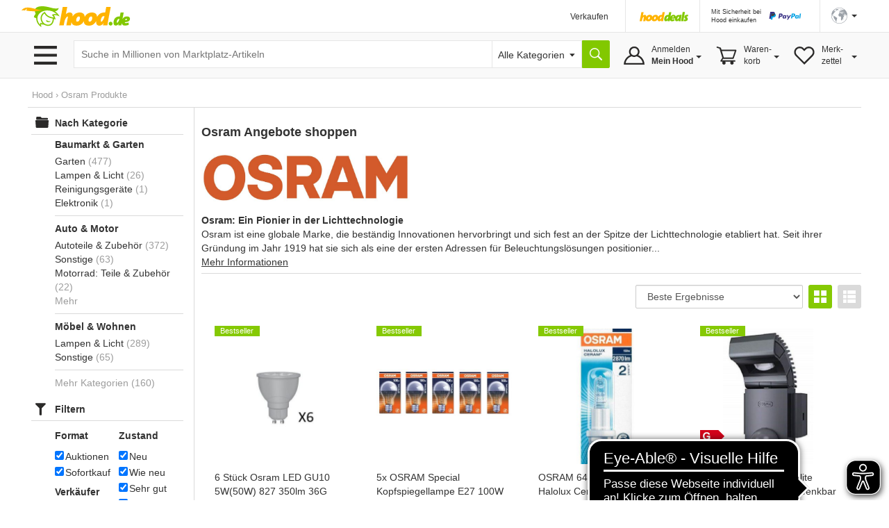

--- FILE ---
content_type: text/html;charset=UTF-8
request_url: https://www.hood.de/marke/osram-260.htm
body_size: 27162
content:




	<!DOCTYPE html><html lang="de"><head><base href="https://www.hood.de/"><meta charset="utf-8"><meta http-equiv="X-UA-Compatible" content="IE=edge"><meta name="viewport" id="viewport" content="width=device-width, initial-scale=1, user-scalable=no"><title>Osram Angebote günstig shoppen &bull; Hood.de</title><meta name="description" CONTENT="&lt;b&gt;Osram: Ein Pionier in der Lichttechnologie&lt;/b&gt;&lt;br&gt;
Osram ist eine globale Marke, die beständig Innovationen hervorbringt und sich fest an der Spitze der Lichttechnologie etabliert hat. Seit ihrer Gründung im Jahr 1919 hat sie sich als eine der ersten Adressen für Beleuchtungslösungen positioniert. Der Erfolg der Marke liegt in ihrem Engagement für Qualität, langlebige Leistung und einem breiten Spektrum an Produkten, das Licht in all seinen Facetten abdeckt.&lt;br&gt;&lt;br&gt;

&lt;b&gt;Ausgezeichnete Osram-LED-Technologie&lt;/b&gt;&lt;br&gt;
Eines der herausragenden Merkmale von Osram ist die herausragende LED-Technologie. Führend in puncto Energieeffizienz, bieten Osram-LED-Lampen hervorragende Lichtausbeute bei niedrigem Stromverbrauch. Sie sind in vielfältigen Produktvarianten erhältlich, sodass die Anforderungen von Haushalten ebenso wie von gewerblichen Anwendern abgedeckt werden können.&lt;br&gt;&lt;br&gt;

&lt;b&gt;Intelligente Beleuchtungslösungen mit Osram Smart Home&lt;/b&gt;&lt;br&gt;
In der Kategorie Osram Smart Home zeigt die Marke Osram, dass sie es hervorragend versteht, moderne Technologien in ihre Produkte einzubetten. Die intelligenten Beleuchtungssysteme ermöglichen es den Nutzern, ihre räumliche Umgebung ganz individuell zu gestalten und Lichtverhältnisse bequem per App zu steuern.&lt;br&gt;&lt;br&gt;

&lt;b&gt;Osram Fahrzeugbeleuchtung für höchste Sicherheit&lt;/b&gt;&lt;br&gt;
Osram legt großen Wert auf die Entwicklung von Fahrzeugbeleuchtung, die die Sicherheit im Straßenverkehr erhöht. Die Produktlinie umfasst sowohl Innen- als auch Außenbeleuchtungslösungen für verschiedenste Fahrzeugtypen. Mit hochwertigen Halogenlampen, Xenon-HID-Lichtsystemen und LED-Produkten ist Osram ein zuverlässiger Partner für Automobilhersteller weltweit.&lt;br&gt;&lt;br&gt;

&lt;b&gt;Gesellschaftliche Verantwortung und Nachhaltigkeit bei Osram&lt;/b&gt;&lt;br&gt;
Osram nimmt seine gesellschaftliche Verantwortung ernst und legt einen besonderen Schwerpunkt auf Nachhaltigkeit. Alle Osram-Lichtquellen erfüllen hohe Umweltstandards und tragen dazu bei, die CO2-Emissionen zu reduzieren. Durch kontinuierliche Verbesserungen in Sachen Energieeffizienz leistet Osram einen aktiven Beitrag zum Klimaschutz.&lt;br&gt;&lt;br&gt;"><meta name="language" content="DE"><link rel="canonical" href="https://www.hood.de/marke/osram-260.htm"><meta name="robots" content="INDEX,FOLLOW,NOODP"><meta name="google-signin-scope" content="profile email"><link rel="apple-touch-icon" sizes="57x57" href="/interface/apple-touch-icon-57x57.png"><link rel="apple-touch-icon" sizes="60x60" href="/interface/apple-touch-icon-60x60.png"><link rel="apple-touch-icon" sizes="72x72" href="/interface/apple-touch-icon-72x72.png"><link rel="apple-touch-icon" sizes="76x76" href="/interface/apple-touch-icon-76x76.png"><link rel="apple-touch-icon" sizes="114x114" href="/interface/apple-touch-icon-114x114.png"><link rel="apple-touch-icon" sizes="120x120" href="/interface/apple-touch-icon-120x120.png"><link rel="apple-touch-icon" sizes="144x144" href="/interface/apple-touch-icon-144x144.png"><link rel="apple-touch-icon" sizes="152x152" href="/interface/apple-touch-icon-152x152.png"><link rel="apple-touch-icon" sizes="180x180" href="/interface/apple-touch-icon-180x180.png"><link rel="icon" type="image/png" href="/interface/favicon-32x32.png" sizes="32x32"><link rel="icon" type="image/png" href="/interface/android-chrome-192x192.png" sizes="192x192"><link rel="icon" type="image/png" href="/interface/favicon-96x96.png" sizes="96x96"><link rel="icon" type="image/png" href="/interface/favicon-16x16.png" sizes="16x16"><link rel="manifest" href="/interface/manifest.json"><meta name="msapplication-TileColor" content="#82c700"><meta name="msapplication-TileImage" content="/interface/mstile-144x144.png"><meta name="theme-color" content="#ffffff"><meta name="SKYPE_TOOLBAR" content="SKYPE_TOOLBAR_PARSER_COMPATIBLE"><meta name="google-signin-client_id" content="514584842475-bik4pktiuuvr3erh1irslb0e62vof0ue.apps.googleusercontent.com"><script>
        function showConsentSettings() {
            if(window.__ucCmp) {
                window.__ucCmp.showSecondLayer();
            }
        }
    </script>



    <script>
        let reloadOnConsentUpdate = false;

        function updateConsentCookie(services) {
            const data = [];
            for (const [id, service] of Object.entries(services)) {
                data.push({ name: service.name, cat: service.category, consent: service.consent.given });
            }

            const d = new Date();
            d.setTime(d.getTime() + (10*365*24*60*60*1000));
            const expires = "expires="+ d.toUTCString();
            document.cookie = "HOODCONSENT2=" + encodeURIComponent(JSON.stringify(data)) + ";" + expires + "; Path=/;";
        }

        window.addEventListener('UC_UI_INITIALIZED', function(e) {
            
            if (location.search === "?cookieSettings") {
                window.__ucCmp.showSecondLayer();
            }
        });

        window.addEventListener("UC_UI_CMP_EVENT", function (e) {
            if (e.detail.type === "CMP_SHOWN") {
                reloadOnConsentUpdate = true;
            }
        });

        window.addEventListener('UC_CONSENT', function (e) {
            updateConsentCookie(e.detail.services);

            if (reloadOnConsentUpdate) {
                if (location.search === "?cookieSettings") {
                    location.href = location.pathname;
                } else {
                    location.reload();
                }
            }
        });
    </script>

    <script src="https://web.cmp.usercentrics.eu/tcf/stub.js"></script>
    <script id="usercentrics-cmp"
            src="https://web.cmp.usercentrics.eu/ui/loader.js"
            data-settings-id="pNebCj3l_JcAnZ"
            
            async></script><link href="/interface/css/bootstrap.min.css" rel="stylesheet" media="all"><link href="/interface/cssmini/hood80.css" rel="stylesheet"><script src="/interface/js/jquery.1.12.2.min.js"></script><script src="/interface/js/bootstrap.min.js"></script><link href="/interface/fontawesome/css/all.min.css" rel="stylesheet"><script type="text/javascript" src="/interface/js/hoodInfiniteScroll.min.js"></script><script type="text/javascript" src="/interface/js/jquery.lazy.min.js"></script><script src="/interface/jsmini/hood58.js?x=3"></script><script src="/interface/internal/internal.js"></script><script async src="https://www.googletagmanager.com/gtag/js?id=AW-995057023"></script><script async src="https://www.googletagmanager.com/gtag/js?id=G-S00TLRG0FV"></script><script>window.dataLayer = window.dataLayer || [];function gtag(){dataLayer.push(arguments);}gtag('js', new Date());gtag('config', 'G-S00TLRG0FV');gtag('consent', 'default', {'ad_storage': 'denied','analytics_storage': 'denied','ad_user_data': 'denied','ad_personalization': 'denied','wait_for_update': 2000});gtag('config', 'AW-995057023', { 'allow_enhanced_conversions':true  });gtag('config', 'UA-67350-1', { 'anonymize_ip': true });</script><script type="text/javascript">var ls_hint = 'Hinweis';function securesubmission(action) {document.forms[0].action = securebaseurl + '/' + tool_contact + '?sec=1'; ActionSubmit(action);}function secure() {document.forms[0].action = securebaseurl + '/' + tool_contact + '?sec=1';}function nonsecuresubmission(action) {document.forms[0].action = baseurl +'/' + tool_contact; ActionSubmit(action);}function jsclear() {document.form.jsaction.value = ''};function dynamicWidth(setFocus){searchSelectBox = document.getElementById("searchSelectbox");searchSelectBoxOptions = searchSelectBox.getElementsByTagName("option");$("#widthDummy").html(searchSelectBoxOptions[searchSelectBox.selectedIndex].innerHTML);newWidth = $( "#widthDummy" ).width();$("#searchSelectbox").css("width", newWidth + 53 + "px");$("#hoodSelectContainer").css("width", newWidth + 33 + "px");if (setFocus == 1){var html = $("#hSearchBox").val();$("#hSearchBox").focus().val("").val(html);}}var currentBaseURL = 'https://www.hood.de';var requesthandler = currentBaseURL + '/marke/osram-260.htm'; var baseurl = 'https://www.hood.de'; var securebaseurl = 'https://www.hood.de'; var tool_contact = 'marke/osram-260.htm';var cartItems = 0;var whishListItems = 0;var appVersion = 0;$(function () {$('.filterTrigger').click( function() {$('.row-offcanvas').toggleClass('active');$('.filterTrigger').toggleClass('btn-success');$('.filterTrigger').toggleClass('btn-default');});$('.mobileMenuIcon').click(function() {$('body').toggleClass('noScroll');$('.sideBarMobileWrapper').toggleClass('active');$('.sideBarMobile').toggleClass('active');$('#sideBarCloseIcon').toggleClass('iHidden');});});function toggleSidebar() {$('.mobileMenuIcon').triggerHandler("click");}function removeSidebar() {$('body').removeClass('noScroll');$('.sideBarMobileWrapper').removeClass('active');$('.sideBarMobile').removeClass('active');$('#sideBarCloseIcon').addClass('iHidden');}// Check that service workers are supportedif ('serviceWorker' in navigator) {window.addEventListener('load', () => {navigator.serviceWorker.register('/hood-sw.js');});}window.addEventListener('beforeinstallprompt', (e) => {deferredPrompt = e;// Stash the event so it can be triggered later.// Update UI notify the user they can add to home screen//showInstallPromotion();});</script></head><body  onload=""><form data-parsley-validate action="https://www.hood.de/marke/osram-260.htm" method="post" id="hoodForm" name="form" novalidate ><input type="hidden" name="jsaction" value=""><input type="hidden" name="k" value=""><input type="hidden" name="formstack" value="frm_auctions_list_manufacturer"><input type="hidden" name="tbxfieldnames" value="auctionIDs"><div class="iHeaderSpacer"><div class="container show-grid2"><div class="row" style="height:0px;overflow:hidden"><div class="col-sx-60"><div style="width:1px;height:1px"></div></div></div><div class="row"><div class="col-sx-60 hidden-xs"><div class="iTable" style="width:100%;"><div><div class="iTableCellNav1" style="width:100%;padding:3px 0px 0px 0px;"><a href="https://www.hood.de" class="iLogo" style="display:block;height:30px;width:158px;background-size: 158px 30px;position:relative;left:-10px;  text-indent: -9999px; float:left;">Hood.de</a></div><div class="iTableCellNav1" style="width:180px; padding:3px 0px 0px 0px;"></div><div class="iTableCellNav1 hidden-sm" style="white-space: nowrap;"><div onclick="goToLink('hood-shop-einrichten')" class="iInternalLink" style="margin-top:4px; font-size:12px;" >Verkaufen</div></div><div class="iTableCellNav1" style=" padding:10px 16px 0px 20px; border-left:1px solid #e6e6e6;"><div style="width:70px; height:34px; float:left; margin-bottom:2px;"><a href="/deals.htm"><img src="../interface/dsp_hood_deals.svg" class="iHoodShopLogo img-responsive" alt="Hood Shops" style="height:16px; margin-top:6px;"></a></div></div><div class="iTableCellNav1" style="padding:0px 16px 0px 16px; border-left:1px solid #e6e6e6;"><div class="iHeaderPaypalContainer iEncoded" data-hd="L3RpcHMvMTI4My9wYXlwYWwtc2NodXR6LWZ1ZXIta2FldWZlci12ZXJrYWV1ZmVyLmh0bQ=="><div class="hidden-sm iTiny iInternalLink pull-left">Mit Sicherheit bei<br>Hood einkaufen</div><img id="headerPaypalLogo" class="pull-right" src="/interface/lgo_payPal.svg" width="60"></div></div><div class="iTableCellNav1" style="padding:0px 6px 0px 16px;position:relative;border-left:1px solid #e6e6e6;white-space: nowrap;"><script>function langSel(lang){langName = 'en'if (lang==1){langName = 'de'}document.forms[0].action = securebaseurl + '/' + tool_contact + '#googtrans(de|' + langName + ')';ActionSubmit('act_languages_select:languageID=' + lang);}</script><a href="#" class="dropdown-toggle" style="font-size:12px;" data-toggle="dropdown" role="button" aria-expanded="false"><img src="/interface/dsp_world.svg" alt="Sprache" style="height:23px;"><span class="caret hidden-xs hidden-sm" style="margin-left:6px"></span></a><ul class="dropdown-menu iDropdown-menu-hood" role="language" style="z-index:9999; background-color:white;white-space: nowrap;min-width:100px;left: -50px;"><li><a href="javascript:langSel(2)">English</a></li><li><a href="javascript:langSel(1)"><strong>Deutsch</strong></a></li></ul></div></div></div></div></div></div><div id="topNavBar" class="container-fluid" style="background:#f9f9f9;border-top:1px solid #e6e6e6;border-bottom:1px solid #e6e6e6;"><div class="container show-grid2 iNoPad"><div class="row"><div class="col-lg-3 col-md-4 col-xs-30 hidden-xs hidden-sm iBurgerTrigger "><img class="menuIcon" src="/interface/btn_burger3.svg" style="height:27px;width:41px; margin-top:19px; margin-left:5px; "><div class="iHideBorder" id="borderBurgerIcon" style="left:0px; "></div></div><script type="text/javascript">$(function () {var menuLoaded = 0;$('.menuIcon').click( function() {$( "#catListContainer" ).toggle();$( ".iBurgerTrigger" ).toggleClass('iActive');$( "#borderBurgerIcon" ).toggle();if (menuLoaded == 0) {$.ajax({url: "../interface1/categories/categoryMenu_dropdown.htm",cache: true}).done(function( html ) {$( "#catListContainer" ).append( html );menuLoaded = 1;});}})$('#catListContainer').mouseleave(function(e) {$( "#catListContainer" ).toggle();$( ".iBurgerTrigger" ).toggleClass('iActive');$( "#borderBurgerIcon" ).toggle();});})</script><div id="catListContainer" class="iFixedshadow " style=" display:none;"></div><div class="col-lg-57 col-md-56 col-sm-60 col-xs-60 iNoPad"><div style="display: table;"><div style="display: table-row;"><div class="hidden-lg hidden-md iTableCellNav2 iFullWidth"><div style="display: table; "><div style="display: table-row;"><div class="LogoCellXs"><img class="menuIcon hidden-xs hidden-sm " src="/interface/btn_burger3.svg" style="height:27px;width:41px;"><img class="mobileMenuIcon iTouch  hidden-md hidden-lg " src="/interface/btn_burger3.svg" style="height:27px;width:41px;"></div><div class="LogoCellXs2" style="display:table-cell;vertical-align: middle;"><a href="https://www.hood.de" class="hidden-sm iLogo" style="display:block;height:30px;background-size: 158px 30px; text-indent: -9999px">Hood.de</a></div></div></div></div><div id="searchCatContainer" class="hidden-xs iTableCellNav2" style="width:100%; padding-left:10px; padding-right:10px;"><div style="display: table;width:100%;"><div style="display: table-row;"><div id="stickyLogo" class="hidden" style="display:table-cell;width:56px;vertical-align:top;padding-top:9px;"><a href="https://www.hood.de" class=" iLogo" style="display:block;height:30px;background-size: 158px 30px; background-position:0px; width:55px; margin-right:10px; text-indent: -9999px;">Hood.de</a></div><div style="display:table-cell;width:100%;vertical-align:top;padding-top:2px;"><div id="hoodSearchContainer" class="iSearchContainer"><script>$(function () {$( window ).resize(function() {moddifyPlaceholder();});function moddifyPlaceholder() {if ($(window).width() <= 992 ) {$('#hSearchBox').attr('placeholder','Suche in Millionen von Artikeln')} else {$('#hSearchBox').attr('placeholder','Suche in Millionen von Marktplatz-Artikeln');}}moddifyPlaceholder();});</script><div style="right: 3px; top:4px; position:absolute; z-index:10;"  class="micTrigger iPad iHidden"><i class="fas fa-microphone fa-lg iMicIcon" aria-label="Sprachsuche" style="color:gray;"></i></div><input type="text" id="hSearchBox" autocomplete="off" class="iSearchBox" name="q" value="" size="15" maxlength="200" onkeydown="if(event.keyCode ==13) { searchLink('act_auctions_searchTop');return false; }; forms[0].jsaction.value='act_auctions_searchTop';" onblur="forms[0].jsaction.value=''" autofocus="autofocus" placeholder="Suche in Millionen von Marktplatz-Artikeln"><script type="application/ld+json">{"@context": "http://schema.org","@type": "WebSite","url": "https://www.hood.de/","potentialAction": {"@type": "SearchAction","target": "https://www.hood.de/suchergebnisse.htm?q={query}","query-input": "required name=query"}}</script></div></div><div id="headerCatSelector" style="display:table-cell;vertical-align:top;padding-top:2px;"><div id="hoodSelectContainer" class="iSearchContainer"><span id="widthDummy"></span><select name="searchCatID" id="searchSelectbox" onchange="dynamicWidth(1);$('#hSearchBox').attr('placeholder','');"><option value="0" id="selectAllCategoryText" selected> Alle Kategorien</option><option value="465">Auto & Motor</option><option value="2413">Baby & Kleinkind</option><option value="7831">Baumarkt & Garten</option><option value="5626">Beauty & Gesundheit</option><option value="2715">Briefmarken</option><option value="3154">Bücher</option><option value="25402">Büro & Schreibwaren</option><option value="3958">Business & Industrie</option><option value="4723">Computer</option><option value="6150">Film & DVD</option><option value="6380">Foto & Camcorder</option><option value="14022">Games & Konsolen</option><option value="6942">Handy & Telefon</option><option value="25388">Haushalt & Küche</option><option value="6">HiFi & Audio</option><option value="10512">Kunst & Antiquitäten</option><option value="25400">Lebensmittel & Genuss</option><option value="8265">Mode & Schuhe</option><option value="11615">Modellbau</option><option value="12054">Möbel & Wohnen</option><option value="12789">Münzen</option><option value="13359">Musik</option><option value="13738">Musikinstrumente</option><option value="14679">Reise & Tickets</option><option value="15228">Sammeln & Seltenes</option><option value="17056">Spielzeug</option><option value="17436">Sport</option><option value="12640">Tierbedarf</option><option value="18560">TV & Heimkino</option><option value="18881">Uhren & Schmuck</option></select></div></div><div style="display:table-cell;vertical-align:top;padding-top:2px;"><input type="button" value="" title="Suche" onclick="searchLink('act_auctions_searchTop');return false;" class="iSearchButton iNoValidate"></div><script language="JavaScript" type="text/javascript">dynamicWidth(1);</script></div></div></div><div id="hsuggestBox" onmouseover="scrollController(1)" onmouseout="scrollController(0)"><div id="hSuggestBoxContent"></div><div class="iSectionHeader" style="margin-top:8px;"></div><div style="margin-top:8px;margin-left:2px;"><div><label class="iNormal iGray"><input type="checkbox" name="adv" id="adv" value="1"> Auch in Beschreibung suchen</label></div><a href="/erweiterte-suche.htm" class="iGray notranslate">Erweiterte Suche &rsaquo;</a></div></div><div class="iHideBorder" id="borderSearchBox"></div><div class="iTableCellNav3 iHoverMenu iHoverShadowTeaser notranslate" id="myAccount" style="position:relative; height:65px; padding:0px 0px 0px 0px;"><div class="iMyHoodButton" style="width:auto;margin-right:10px;"><div class="hidden-sm hidden-xs" style="margin-top:10px;">Anmelden<br><strong>Mein Hood</strong><span class="caret iCaret"></span></div></div><div class="iHeaderSubMenu iHidden iFixedshadow iRightMenu2" id="myAccountDropDown" style="width:100%; min-width:217px; height:initial; border-left:1px solid white; border-right:1px solid white; margin-left:1px;" ><div onclick="goToLink('mein-hood',1,'')" class="iInternalLink">Mein Hood</div><div onclick="goToLink('postfach',1,'?sec=1')" class="iInternalLink">Postfach</div><div onclick="goToLink('kaeufe',1,'?sec=1')" class="iInternalLink">Meine Käufe</div><div class="iBorderT iMargT iMargB"></div><div onclick="goToLink('verkaeufe',1,'?sec=1')" class="iInternalLink">Meine Verkäufe</div><div onclick="goToLink('laufende-auktionen',1,'?sec=1')" class="iInternalLink">Meine Artikel</div><div onclick="goToLink('hood-shop-einrichten')" class="iInternalLink">Verkaufen</div><div class="btn btn-success iButtonRight" onclick="goToLink('mein-hood',1,'?sec=1')" style="width:100%;margin-top:8px;">Einloggen</div><div class="iGray iSmall" style="padding-top:8px;"><a href="/kostenlos-registrieren.htm">Neuer Kunde? Kostenlos anmelden</a></div></div><div class="iHideBorder" id="bordermyAccount"></div></div><div class="iTableCellNav3 iHoverMenu iHoverShadowTeaser" id="cart" style="position:relative; height:65px; padding:0px 0px 0px 0px;"><div class="iCartButton"><div class="hidden-sm hidden-xs" style="margin-top:10px;width:auto;">Waren-<br>korb<span class="caret iCaret"></span></div></div><div class="iHeaderSubMenu iHidden iFixedshadow iRightMenu" style="white-space:normal;height:64px;" id="cartDropDown">Sie haben zur Zeit keine Artikel in Ihrem Warenkorb</div><div class="iHideBorder" id="bordercart"></div></div><div class="iTableCellNav3 iHoverMenu iHoverShadowTeaser hidden-xs" id="whishList" style="position:relative; height:65px; padding:0px 0px 0px 0px;"><div class="iWishListButton"><div class="hidden-sm hidden-xs" style="margin-top:10px;">Merk-<br>zettel<span class="caret iCaret"></span></div></div><div class="iHeaderSubMenu iHidden iFixedshadow iRightMenu3" style="right:0;white-space:normal;height:64px;" id="whishListDropDown">Sie haben zur Zeit keine Artikel auf Ihrem Merkzettel</div><div class="iHideBorder" id="borderwhishList"></div></div></div></div></div></div></div></div></div><div id="topSearchBar" class="container show-grid2 hidden-sm hidden-md hidden-lg" style="margin-top:8px;"><div class="row"><div class="col-xs-60"><div style="display: table;width:100%;"><div style="display: table-row;"><div style="display:table-cell;width:100%;vertical-align:top;padding-top:3px;"><div id="mobileSearchContainer" class="iSearchContainer"><script type="text/javascript">$(function () {var SpeechRecognition  = window.webkitSpeechRecognition || window.mozSpeechRecognition || window.msSpeechRecognition || window.oSpeechRecognition || window.SpeechRecognition;if (typeof SpeechRecognition != 'undefined'){$('.micTrigger').show();var recognitionActive = 0;var recognition = new SpeechRecognition();recognition.onresult = (event) => {const speechToText = event.results[0][0].transcript;$('#qMobile').val(speechToText);$('#hSearchBox').val(speechToText);searchLink('act_auctions_searchTop');}recognition.onaudiostart = (event) => {recognitionActive = 1;$('.iMicIcon').css('color','red');}recognition.onaudioend = (event) => {recognitionActive = 0;$('.iMicIcon').css('color','gray');}$('.micTrigger').click(function(){if (recognitionActive == 0) {recognition.start();} else {recognition.abort();}})}});</script><div style="right: 6px; top:4px; position:absolute; z-index:10;"  class="micTrigger iPad iHidden"><i class="fas fa-microphone fa-lg iMicIcon" aria-label="Sprachsuche" style="color:gray;"></i></div><input id="qMobile" type="text" name="q2" value="" class="iSearchBox iNoValidate" onkeydown="forms[0].jsaction.value='act_auctions_searchTop';" onblur="forms[0].jsaction.value=''" style="margin:0px;text-align:left;" placeholder="Suche in Millionen von Marktplatz-Artikeln"><div id="mobileSearchDropdown" class="iFixedshadow iPad iHidden" style="background-color:white; z-index:9999; position:absolute; width:100%; margin-top:1px;"><div id="mobileSearchDropdownContent"></div><div class="iSectionHeader" style="margin-top:8px;"></div><div style="margin-top:8px;margin-left:2px;"><label class="iNormal iGray"><input type="checkbox" name="advMobile" id="advMobile" value="1"> Auch in Beschreibung suchen</label><br><a href="/erweiterte-suche.htm" class="iGray notranslate">Erweiterte Suche &rsaquo;</a></div></div></div></div><div style="display:table-cell;vertical-align:top;padding-top:3px;"><button name="act_auctions_searchTop" value="" title="Suchen" onclick="searchLink();return false;" class="iSearchButton"></button></div></div></div></div></div></div><script async src="https://cdn.eye-able.com/configs/www.hood.de.js"></script><script async src="https://cdn.eye-able.com/public/js/eyeAble.js"></script><div class="container show-grid2 " style="margin-top:16px;"><div class="row iPad_xs"><div class="col-xs-60 iBreadCrumbRow iGray" style="margin-bottom:0px;">Hood &rsaquo; Osram Produkte</div></div><div class="row row-offcanvas row-offcanvas-left"><div class="col-xs-60"><div class="row" id="printDiv"><div class="col-lg-12 col-md-15 col-sm-20 col-xs-30 iNoPadL" id="sidebar" role="navigation"><div class="sideBarMobileWrapper mobileMenuIcon"></div><div class="sideBarMobile col-sm-30 col-md-60"><b id="sideBarCloseIcon" style="float:right; margin-right:10px;" class="iXXlarge iBold mobileMenuIcon iTouch iHidden iGray">X</b><div class="clearFix"></div><div class="iPadRm iPadTm"><script>var keyList = [];var keyListPlain = [];var valueArray = [];var valueArrayPlain = [];var manufacturerArray = [];var mainDelimiter = "/";var subDelimiter1 = "=";var subDelimiter2 = "*";</script><input type="hidden" name="testCase" value="Größe"><input type="hidden" name="attK" id="attk" value=""><input type="hidden" name="v" id="v" value=""><div class="iCategoryHeader">Nach Kategorie</div><ul class="iMainMenu"><div class="iBlindLink" onclick="SearchLink('marke.htm?searchcat=1&amp;categoryID=7831&amp;manufacturerID=260')">Baumarkt & Garten </div><ul class="iSubMenu catMenu1 "><li><span class="iBlindLink" onclick="SearchLink('marke.htm?categoryID=8040&amp;manufacturerID=260')">Garten</span> <span class="iGray hidden-sm">(477)</span></li><li><span class="iBlindLink" onclick="SearchLink('marke.htm?categoryID=8169&amp;manufacturerID=260')">Lampen & Licht</span> <span class="iGray hidden-sm">(26)</span></li><li><span class="iBlindLink" onclick="SearchLink('marke.htm?categoryID=7897&amp;manufacturerID=260')">Reinigungsgeräte</span> <span class="iGray hidden-sm">(1)</span></li><li><span class="iBlindLink" onclick="SearchLink('marke.htm?categoryID=8015&amp;manufacturerID=260')">Elektronik</span> <span class="iGray hidden-sm">(1)</span></li></ul><div class="iBlindLink" onclick="SearchLink('marke.htm?searchcat=1&amp;categoryID=465&amp;manufacturerID=260')">Auto & Motor </div><ul class="iSubMenu catMenu2 "><li><span class="iBlindLink" onclick="SearchLink('marke.htm?categoryID=1001&amp;manufacturerID=260')">Autoteile & Zubehör</span> <span class="iGray hidden-sm">(372)</span></li><li><span class="iBlindLink" onclick="SearchLink('marke.htm?categoryID=2412&amp;manufacturerID=260')">Sonstige</span> <span class="iGray hidden-sm">(63)</span></li><li><span class="iBlindLink" onclick="SearchLink('marke.htm?categoryID=1932&amp;manufacturerID=260')">Motorrad: Teile & Zubehör</span> <span class="iGray hidden-sm">(22)</span></li><li class="triggerMoreCat iGray iInternalLink" data-group="2">Mehr</li></ul><ul class="iSubMenu catMenuAdditional2 iHidden additionalLast"><li><span class="iBlindLink" onclick="SearchLink('marke.htm?categoryID=2328&amp;manufacturerID=260')">Werkzeug & Werkstatt</span> <span class="iGray hidden-sm">(20)</span></li><li><span class="iBlindLink" onclick="SearchLink('marke.htm?categoryID=850&amp;manufacturerID=260')">Auto: Tuning & Styling</span> <span class="iGray hidden-sm">(8)</span></li><li><span class="iBlindLink" onclick="SearchLink('marke.htm?categoryID=730&amp;manufacturerID=260')">Auto: Hi-Fi & Navigation</span> <span class="iGray hidden-sm">(6)</span></li></ul><div class="iBlindLink" onclick="SearchLink('marke.htm?searchcat=1&amp;categoryID=12054&amp;manufacturerID=260')">Möbel & Wohnen </div><ul class="iSubMenu catMenu3 "><li><span class="iBlindLink" onclick="SearchLink('marke.htm?categoryID=12474&amp;manufacturerID=260')">Lampen & Licht</span> <span class="iGray hidden-sm">(289)</span></li><li><span class="iBlindLink" onclick="SearchLink('marke.htm?categoryID=20801&amp;manufacturerID=260')">Sonstige</span> <span class="iGray hidden-sm">(65)</span></li></ul><div class="iHidden allCategories"><div class="iBlindLink" onclick="SearchLink('marke.htm?searchcat=1&amp;categoryID=25388&amp;manufacturerID=260')">Haushalt & Küche </div><ul class="iSubMenu catMenu4 "><li><span class="iBlindLink" onclick="SearchLink('marke.htm?categoryID=12196&amp;manufacturerID=260')">Reinigungsmittel & Haushaltswaren</span> <span class="iGray hidden-sm">(54)</span></li><li><span class="iBlindLink" onclick="SearchLink('marke.htm?categoryID=29602&amp;manufacturerID=260')">Smart Home</span> <span class="iGray hidden-sm">(31)</span></li><li class="triggerMoreCat iGray iInternalLink" data-group="4">Mehr</li></ul><ul class="iSubMenu catMenuAdditional4 iHidden additionalLast"><li><span class="iBlindLink" onclick="SearchLink('marke.htm?categoryID=25399&amp;manufacturerID=260')">Sonstiges</span> <span class="iGray hidden-sm">(14)</span></li><li><span class="iBlindLink" onclick="SearchLink('marke.htm?categoryID=5485&amp;manufacturerID=260')">Elektrogeräte</span> <span class="iGray hidden-sm">(3)</span></li></ul></div><div class="iHidden allCategories"><div class="iBlindLink" onclick="SearchLink('marke.htm?searchcat=1&amp;categoryID=17436&amp;manufacturerID=260')">Sport </div><ul class="iSubMenu catMenu5 "><li><span class="iBlindLink" onclick="SearchLink('marke.htm?categoryID=17934&amp;manufacturerID=260')">Radsport</span> <span class="iGray hidden-sm">(25)</span></li><li><span class="iBlindLink" onclick="SearchLink('marke.htm?categoryID=15112&amp;manufacturerID=260')">Camping & Outdoor</span> <span class="iGray hidden-sm">(6)</span></li></ul></div><div class="iHidden allCategories"><div class="iBlindLink" onclick="SearchLink('marke.htm?searchcat=1&amp;categoryID=3958&amp;manufacturerID=260')">Business & Industrie </div><ul class="iSubMenu catMenu6 "><li><span class="iBlindLink" onclick="SearchLink('marke.htm?categoryID=4297&amp;manufacturerID=260')">Elektrotechnik & Elektronik</span> <span class="iGray hidden-sm">(5)</span></li><li><span class="iBlindLink" onclick="SearchLink('marke.htm?categoryID=4485&amp;manufacturerID=260')">Industrie- & Gewerbebedarf</span> <span class="iGray hidden-sm">(2)</span></li><li class="triggerMoreCat iGray iInternalLink" data-group="6">Mehr</li></ul><ul class="iSubMenu catMenuAdditional6 iHidden additionalLast"><li><span class="iBlindLink" onclick="SearchLink('marke.htm?categoryID=4564&amp;manufacturerID=260')">Ladenausstattung & Messebau</span> <span class="iGray hidden-sm">(2)</span></li><li><span class="iBlindLink" onclick="SearchLink('marke.htm?categoryID=4722&amp;manufacturerID=260')">Sonstiges</span> <span class="iGray hidden-sm">(1)</span></li></ul></div><div class="iHidden allCategories"><div class="iBlindLink" onclick="SearchLink('marke.htm?searchcat=1&amp;categoryID=6&amp;manufacturerID=260')">HiFi & Audio </div><ul class="iSubMenu catMenu7 "><li><span class="iBlindLink" onclick="SearchLink('marke.htm?categoryID=26827&amp;manufacturerID=260')">DJ- & Event-Equipment</span> <span class="iGray hidden-sm">(5)</span></li><li><span class="iBlindLink" onclick="SearchLink('marke.htm?categoryID=86&amp;manufacturerID=260')">Raritäten</span> <span class="iGray hidden-sm">(1)</span></li></ul></div><div class="iHidden allCategories"><div class="iBlindLink" onclick="SearchLink('marke.htm?searchcat=1&amp;categoryID=15228&amp;manufacturerID=260')">Sammeln & Seltenes </div><ul class="iSubMenu catMenu8 "><li><span class="iBlindLink" onclick="SearchLink('marke.htm?categoryID=16555&amp;manufacturerID=260')">Technik & Geräte</span> <span class="iGray hidden-sm">(5)</span></li></ul></div><div class="iHidden allCategories"><div class="iBlindLink" onclick="SearchLink('marke.htm?searchcat=1&amp;categoryID=6380&amp;manufacturerID=260')">Foto & Camcorder </div><ul class="iSubMenu catMenu9 "><li><span class="iBlindLink" onclick="SearchLink('marke.htm?categoryID=6687&amp;manufacturerID=260')">Foto- & Kamerazubehör</span> <span class="iGray hidden-sm">(1)</span></li><li><span class="iBlindLink" onclick="SearchLink('marke.htm?categoryID=22045&amp;manufacturerID=260')">Fotostudio & Dunkelkammer</span> <span class="iGray hidden-sm">(1)</span></li></ul></div><div class="iHidden allCategories"><div class="iBlindLink" onclick="SearchLink('marke.htm?searchcat=1&amp;categoryID=25402&amp;manufacturerID=260')">Büro & Schreibwaren </div><ul class="iSubMenu catMenu10 "><li><span class="iBlindLink" onclick="SearchLink('marke.htm?categoryID=4163&amp;manufacturerID=260')">Büroeinrichtung</span> <span class="iGray hidden-sm">(2)</span></li></ul></div><div class="iHidden allCategories"><div class="iBlindLink" onclick="SearchLink('marke.htm?searchcat=1&amp;categoryID=11615&amp;manufacturerID=260')">Modellbau </div><ul class="iSubMenu catMenu11 "><li><span class="iBlindLink" onclick="SearchLink('marke.htm?categoryID=29457&amp;manufacturerID=260')">Modellautos</span> <span class="iGray hidden-sm">(1)</span></li></ul></div><div class="iHidden allCategories"><div class="iBlindLink" onclick="SearchLink('marke.htm?searchcat=1&amp;categoryID=12640&amp;manufacturerID=260')">Tierbedarf </div><ul class="iSubMenu catMenu12 "><li><span class="iBlindLink" onclick="SearchLink('marke.htm?categoryID=12641&amp;manufacturerID=260')">Fische</span> <span class="iGray hidden-sm">(1)</span></li></ul></div><div class="catTriggerShowAll"><span class="iGray iNormal iInternalLink ">Mehr Kategorien</span> <span class="iGray iNormal hidden-sm">(160)</span></div></ul><style></style><div class="iFilterHeader">Filtern</div><ul class="iMyaccountMenu"><li><div class="iTable"><div class="iTableRow"><div class="iTableCell" style="padding-right:6px;"><h5><strong>Format</strong></h5><input type="checkbox" name="crit" value="auction" checked>Auktionen<br><input type="checkbox" name="crit" value="dir" checked>Sofortkauf<input type="hidden" name="crit" value="add"><h5><strong>Verkäufer</strong></h5><input type="checkbox" name="crit" value="professional" checked>Gewerblich<br><input type="checkbox" name="crit" value="privat" checked>Privat</div><div class="iTableCell"><h5><strong>Zustand</strong></h5><input type="checkbox" name="crit" value="new" checked>Neu<br><input type="checkbox" name="crit" value="likeNew" checked>Wie neu<br><input type="checkbox" name="crit" value="veryGood" checked>Sehr gut<br><input type="checkbox" name="crit" value="used" checked>Gut<br><input type="checkbox" name="crit" value="acctbl" checked>Akzeptabel<br><input type="checkbox" name="crit" value="ref" checked>Überholt<br><input type="checkbox" name="crit" value="defct" checked>Defekt</div></div></div></li></ul><div  style="margin-bottom:16px; margin-left:136px;"><button class="btn btn-success" type="submit" name="act_shared_blind">Finden</button></div><div class="clearfix"></div></div></div></div><div class="col-lg-48 col-md-45 col-sm-60 col-xs-60 iContentArea "><input type="hidden" name="manufacturerID" value="260"><div class="row" itemscope itemtype="http://schema.org/Organization"><div class="col-xs-60 col-sm-30"><h4><span itemprop="legalName">Osram</span> Angebote shoppen</h4><meta itemprop="url" content="https://www.hood.de/marke/osram-260.htm" /><img class="iPadT iPadB iMargR img-responsive iMargB" style=" max-height:200px;max-width:300px" itemprop="logo" src="https://i.hood.de/fit-in/850x500/filters:no_upscale()/images/66337/663371315.jpg" border="0" alt="Osram"></div><div class="col-xs-60 col-sm-60" ><div id="description"><span itemprop="description"><b>Osram: Ein Pionier in der Lichttechnologie</b><br>Osram ist eine globale Marke, die beständig Innovationen hervorbringt und sich fest an der Spitze der Lichttechnologie etabliert hat. Seit ihrer Gründung im Jahr 1919 hat sie sich als eine der ersten Adressen für Beleuchtungslösungen positionier... <br><a href="javascript:void(0);" onclick="showFullText()" style="text-decoration: underline;">Mehr Informationen</a></span></div><script type="text/javascript">var description = "<b>Osram: Ein Pionier in der Lichttechnologie</b><br>\r\nOsram ist eine globale Marke, die beständig Innovationen hervorbringt und sich fest an der Spitze der Lichttechnologie etabliert hat. Seit ihrer Gründung im Jahr 1919 hat sie sich als eine der ersten Adressen für Beleuchtungslösungen positioniert. Der Erfolg der Marke liegt in ihrem Engagement für Qualität, langlebige Leistung und einem breiten Spektrum an Produkten, das Licht in all seinen Facetten abdeckt.<br><br>\r\n\r\n<b>Ausgezeichnete Osram-LED-Technologie</b><br>\r\nEines der herausragenden Merkmale von Osram ist die herausragende LED-Technologie. Führend in puncto Energieeffizienz, bieten Osram-LED-Lampen hervorragende Lichtausbeute bei niedrigem Stromverbrauch. Sie sind in vielfältigen Produktvarianten erhältlich, sodass die Anforderungen von Haushalten ebenso wie von gewerblichen Anwendern abgedeckt werden können.<br><br>\r\n\r\n<b>Intelligente Beleuchtungslösungen mit Osram Smart Home</b><br>\r\nIn der Kategorie Osram Smart Home zeigt die Marke Osram, dass sie es hervorragend versteht, moderne Technologien in ihre Produkte einzubetten. Die intelligenten Beleuchtungssysteme ermöglichen es den Nutzern, ihre räumliche Umgebung ganz individuell zu gestalten und Lichtverhältnisse bequem per App zu steuern.<br><br>\r\n\r\n<b>Osram Fahrzeugbeleuchtung für höchste Sicherheit</b><br>\r\nOsram legt großen Wert auf die Entwicklung von Fahrzeugbeleuchtung, die die Sicherheit im Straßenverkehr erhöht. Die Produktlinie umfasst sowohl Innen- als auch Außenbeleuchtungslösungen für verschiedenste Fahrzeugtypen. Mit hochwertigen Halogenlampen, Xenon-HID-Lichtsystemen und LED-Produkten ist Osram ein zuverlässiger Partner für Automobilhersteller weltweit.<br><br>\r\n\r\n<b>Gesellschaftliche Verantwortung und Nachhaltigkeit bei Osram</b><br>\r\nOsram nimmt seine gesellschaftliche Verantwortung ernst und legt einen besonderen Schwerpunkt auf Nachhaltigkeit. Alle Osram-Lichtquellen erfüllen hohe Umweltstandards und tragen dazu bei, die CO2-Emissionen zu reduzieren. Durch kontinuierliche Verbesserungen in Sachen Energieeffizienz leistet Osram einen aktiven Beitrag zum Klimaschutz.<br><br>";var contactInformation = "\r\n\t\t\t\t\t\t\t\t<div class=\"col-xs-60 col-sm-60\" style=\"padding-bottom:10px;\">\r\n\t\t\t\t\t\t\t\t\t<h4>Kontakt zu Osram</h4>\r\n\t\t\t\t\t\t\t\t\t<div class=\"row\">\r\n\t\t\t\t\t\t\t\t\t\t<div class=\"col-xs-30\" itemprop=\"address\">\r\n\t\t\t\t\t\t\t\t\t\t\tOSRAM GmbH<br>Zentrale Hauptverwaltung<br>Marcel-Breuer-Straße 6<br>80807 Munich<br>Deutschland\r\n\t\t\t\t\t\t\t\t\t\t</div>\r\n\t\t\t\t\t\t\t\t\t\t<div class=\"col-xs-30\">\r\n\t\t\t\t\t\t\t\t\t\t\t\r\n\t\t\t\t\t\t\t\t\t\t\t\r\n\t\t\t\t\t\t\t\t\t\t\t\t<b>Telefon:</b> <span itemprop=\"telephone\">+498962130</span><br>\r\n\t\t\t\t\t\t\t\t\t\t\t\r\n\t\t\t\t\t\t\t\t\t\t\t\r\n\t\t\t\t\t\t\t\t\t\t\t\t<b>Fax:</b> <span itemprop=\"faxNumber\">+498962132020</span><br>\r\n\t\t\t\t\t\t\t\t\t\t\t\r\n\t\t\t\t\t\t\t\t\t\t\t\r\n\t\t\t\t\t\t\t\t\t\t\t\t<b>E-Mail:</b> <span itemprop=\"email\">contact@osram.com</span><br>\r\n\t\t\t\t\t\t\t\t\t\t\t\r\n\t\t\t\t\t\t\t\t\t\t\t\r\n\t\t\t\t\t\t\t\t\t\t</div>\r\n\t\t\t\t\t\t\t\t\t</div>\r\n\t\t\t\t\t\t\t\t</div>\r\n\t\t\t\t\t\t\t";var truncatedDescription = "<b>Osram: Ein Pionier in der Lichttechnologie</b><br>\r\nOsram ist eine globale Marke, die beständig Innovationen hervorbringt und sich fest an der Spitze der Lichttechnologie etabliert hat. Seit ihrer Gründung im Jahr 1919 hat sie sich als eine der ersten Adressen für Beleuchtungslösungen positionier";function showFullText() {var descriptionDiv = document.getElementById('description');if (descriptionDiv.innerHTML.indexOf('Mehr Informationen') !== -1) {descriptionDiv.innerHTML = description + contactInformation + '<a href="javascript:void(0);" onclick="showLess()" style="text-decoration: underline;">Weniger Informationen</a>';}}function showLess() {var descriptionDiv = document.getElementById('description');descriptionDiv.innerHTML = truncatedDescription + '... <br><a href="javascript:void(0);" onclick="showFullText()" style="text-decoration: underline;">Mehr Informationen</a>';}</script></div></div><div class="iBorderB iMargBlrg iPadT"></div><input type="hidden" name="so" value="desc"><input type="hidden" name="sb" value="sortIndex"><input type="hidden" name="images" value="1"><div style="margin-bottom:8px;"><div class="iTwoColums"><div class="iTwoColumsRow"><div class="iTwoColumsCell" style="padding:0px;"><div class="iTable" style="display:table;width:100%;"><div class="iTableRow"><div class="iTableCell visible-xs visible-sm"><div class="btn btn-default iMargR mobileMenuIcon" data-nolock><img src="../interface/ico_filter.svg" style="height:11px; margin-bottom:3px;"> Filter </div></div><div class="iTableCell" style="text-align:right;"><select name="sorting" onchange="ActionSubmit('act_shared_sorting')" class="form-control iWidthResponsive" style="vertical-align:middle;"><option value="sortIndex_desc" selected>Beste Ergebnisse</option><option value="currentBidMin_asc">Preis inkl. Versand aufsteigend</option><option value="currentBidMin_desc">Preis inkl. Versand absteigend</option><option value="bidcount_desc">Meiste Gebote zuerst</option><option value="dateTo_desc">Neu eingestellt</option><option value="dateTo_asc" >Endet bald</option><option value="auctionName_asc">Titel aufsteigend</option><option value="auctionName_desc">Titel absteigend</option></select></div><div class="iTableCell" style="width:84px;white-space: nowrap;text-align:right;"><a href="javascript:searchLink('act_auctions_gallery:images=1')"><img src="/interface/icon_gallery.svg" class="iListViewIcon iActive" data-toggle="tooltip" data-title="Galerieansicht"></a><a href="javascript:searchLink('act_auctions_gallery:images=0')"><img src="/interface/icon_grid.svg" class="iListViewIcon " data-toggle="tooltip" data-title="Listenansicht"></a></div></div></div></div></div></div></div><div id="result" class="iGalleryShadow" style="position:absolute; background-color:white;height:80px;width:140px;border:1px solid #cdcdcd;display:none;z-index:998;"><div id="resultContent"><img style="position:relative;left:56px;top:28px;" src="https://www.hood.de/interface/loader.gif" alt=""></div></div><div id="arrow" class="iGalleryLeftArrow iGalleryShadow" style="position:absolute;display:none;background:url(https://www.hood.de/interface/dsp_bubble.gif);"></div><script type="text/javascript">$(document).ready(function() {$('.lazy').Lazy({	effectTime: 150,effect: 'fadeIn'});$('#resultListAjax').hoodInfiniteScroll({currentPage: 1});});</script><div class="row"><div class="col-xs-60 iPadBm iGridList" data-p="1"><div id="pr_113350719" class="iProductGridItem" itemscope itemtype="http://schema.org/Product"><span itemprop="brand" itemtype="https://schema.org/Brand" itemscope><meta itemprop="name" content=Osram /></span><meta itemprop="mpn" content="910355" /><meta itemprop="gtin" content="4052899910355" /><span itemprop="additionalProperty" itemType="https://schema.org/PropertyValue" itemscope><meta itemprop="name" content=Farbwiedergabeindex&#x20;&#x28;Ra&#x29; /><meta itemprop="value" content=80 /></span><span itemprop="additionalProperty" itemType="https://schema.org/PropertyValue" itemscope><meta itemprop="name" content=Lichtstrom /><meta itemprop="value" content=350&#x20;lm. /></span><span itemprop="additionalProperty" itemType="https://schema.org/PropertyValue" itemscope><meta itemprop="name" content=Leistung&#x20;der&#x20;Gl&uuml;hbirne /><meta itemprop="value" content=5W /></span><span itemprop="additionalProperty" itemType="https://schema.org/PropertyValue" itemscope><meta itemprop="name" content=Lichtfarbe /><meta itemprop="value" content=Warmwei&szlig; /></span><span itemprop="additionalProperty" itemType="https://schema.org/PropertyValue" itemscope><meta itemprop="name" content=Spannung /><meta itemprop="value" content=220-240V /></span><span itemprop="additionalProperty" itemType="https://schema.org/PropertyValue" itemscope><meta itemprop="name" content=Farbtemperatur /><meta itemprop="value" content=2700&#x20;K. /></span><span itemprop="additionalProperty" itemType="https://schema.org/PropertyValue" itemscope><meta itemprop="name" content=Durchmesser /><meta itemprop="value" content=50&#x20;mm. /></span><span itemprop="additionalProperty" itemType="https://schema.org/PropertyValue" itemscope><meta itemprop="name" content=Lebensdauer&#x20;der&#x20;Gl&uuml;hbirne /><meta itemprop="value" content=15000&#x20;Stunden /></span><span itemprop="additionalProperty" itemType="https://schema.org/PropertyValue" itemscope><meta itemprop="name" content=Produktart /><meta itemprop="value" content=LED&#x20;GU10 /></span><span itemprop="additionalProperty" itemType="https://schema.org/PropertyValue" itemscope><meta itemprop="name" content=Sockel /><meta itemprop="value" content=GU10 /></span><span itemprop="additionalProperty" itemType="https://schema.org/PropertyValue" itemscope><meta itemprop="name" content=H&ouml;he /><meta itemprop="value" content=58&#x20;mm. /></span><span itemprop="additionalProperty" itemType="https://schema.org/PropertyValue" itemscope><meta itemprop="name" content=Beleuchtungstechnik /><meta itemprop="value" content=LED /></span><span itemprop="additionalProperty" itemType="https://schema.org/PropertyValue" itemscope><meta itemprop="name" content=Abstrahlwinkel /><meta itemprop="value" content=36&#x20;Grad /></span><div class="iHoverElement "><div class="iSmall iTopItem" style="min-width:65px;">Bestseller</div><a itemprop="url" href="https://www.hood.de/i/6-stueck-osram-led-gu10-5w-50w-827-350lm-36g-15000-stunden-113350719.htm"><div class="iGridImage "><img itemprop="image" class="img-responsive  " src="https://i.hood.de/fit-in/396x396/images/60644/606441888.jpg" alt="6 Stück Osram LED GU10 5W(50W) 827 350lm 36G 15000 Stunden" border="0" style="cursor:pointer;"></div><div class="iGridTitleArea"><div class="iGridTitle"><span class="iInternalLink" itemprop="name">6 Stück Osram LED GU10 5W(50W) 827 350lm 36G 15000 Stunden</span></div></div></a><div itemprop="offers" itemscope itemtype="http://schema.org/Offer"><div style="margin:4px 0px 4px 0px;"><div class="iPrice iRed iInLineBlock" itemprop="price" content="30.00"> 30,00 &euro;</div><meta itemprop="priceCurrency" content="EUR"><div class="iSmall iGreen">Kostenloser Versand</div></div><div><div class="iStarsContainer" style="padding-left:0px;vertical-align:middle;" title="5.00 Sterne - 124 Bewertungen" >
			<div class="iIconStarOn"></div><div class="iIconStarOn"></div><div class="iIconStarOn"></div><div class="iIconStarOn"></div><div class="iIconStarOn"></div>
			
		</div><b>124&nbsp;</b><div itemprop="acceptedPaymentMethod" itemscope itemtype="https://schema.org/PaymentMethod" style="margin-top:-5px;"><meta itemprop="name" content="Paypal"><img src="/interface/lgo_payPal.svg" height="12" align="absmiddle"><meta itemprop="name" content="Credit Card"><img src="/interface/lgo_mastercardl.svg" height="12" align="absmiddle"><meta itemprop="name" content="Giropay"><img src="/interface/lgo_giropay.svg" height="10" align="absmiddle"><meta itemprop="name" content="Apple Pay"><img src="/interface/lgo_apple_pay.svg" height="10" align="absmiddle"></div></div><div class="iAdditionalElement" style="margin-top:8px;"><div class="iSmall iGreen">Sofort lieferbar <img src="https://www.hood.de/interface/ico_shipping.svg" align="absmiddle" style="margin-bottom:4px;"></div><div class="iSmall iGray">190 verkauft,<span itemprop="inventoryLevel">10+</span> auf Lager</div><div class="iShopIconList iPlatin" style="margin-top:8px;">PLATIN SHOP</div></div></div></div></div><div id="pr_116600121" class="iProductGridItem" itemscope itemtype="http://schema.org/Product"><span itemprop="brand" itemtype="https://schema.org/Brand" itemscope><meta itemprop="name" content=OSRAM /></span><meta itemprop="mpn" content="999043595046" /><span itemprop="additionalProperty" itemType="https://schema.org/PropertyValue" itemscope><meta itemprop="name" content=Farbrichtung /><meta itemprop="value" content=Kuppe&#x20;silber /></span><span itemprop="additionalProperty" itemType="https://schema.org/PropertyValue" itemscope><meta itemprop="name" content=Sockel /><meta itemprop="value" content=E&#x20;27 /></span><span itemprop="additionalProperty" itemType="https://schema.org/PropertyValue" itemscope><meta itemprop="name" content=Ausl&auml;ndisches&#x20;Produkt /><meta itemprop="value" content=Nein /></span><span itemprop="additionalProperty" itemType="https://schema.org/PropertyValue" itemscope><meta itemprop="name" content=St&uuml;ck /><meta itemprop="value" content=5 /></span><span itemprop="additionalProperty" itemType="https://schema.org/PropertyValue" itemscope><meta itemprop="name" content=Modifizierter&#x20;Artikel /><meta itemprop="value" content=Nein /></span><span itemprop="additionalProperty" itemType="https://schema.org/PropertyValue" itemscope><meta itemprop="name" content=Spannung /><meta itemprop="value" content=240&#x20;V /></span><span itemprop="additionalProperty" itemType="https://schema.org/PropertyValue" itemscope><meta itemprop="name" content=EEK&#x20;Spektrum /><meta itemprop="value" content=A&#x20;-&#x20;G /></span><span itemprop="additionalProperty" itemType="https://schema.org/PropertyValue" itemscope><meta itemprop="name" content=Form /><meta itemprop="value" content=Birnen-&#x20;&amp;&#x20;Tropfenform /></span><span itemprop="additionalProperty" itemType="https://schema.org/PropertyValue" itemscope><meta itemprop="name" content=Lebensdauer&#x20;der&#x20;Gl&uuml;hbirne /><meta itemprop="value" content=1.000-1.999&#x20;h /></span><span itemprop="additionalProperty" itemType="https://schema.org/PropertyValue" itemscope><meta itemprop="name" content=Gl&uuml;hbirnensockel /><meta itemprop="value" content=E27 /></span><span itemprop="additionalProperty" itemType="https://schema.org/PropertyValue" itemscope><meta itemprop="name" content=Produktart /><meta itemprop="value" content=Spezielle&#x20;Gl&uuml;hbirne /></span><span itemprop="additionalProperty" itemType="https://schema.org/PropertyValue" itemscope><meta itemprop="name" content=Breite /><meta itemprop="value" content=Arbeitszimmer /></span><span itemprop="additionalProperty" itemType="https://schema.org/PropertyValue" itemscope><meta itemprop="name" content=Stromst&auml;rke /><meta itemprop="value" content=5&#x20;A /></span><span itemprop="additionalProperty" itemType="https://schema.org/PropertyValue" itemscope><meta itemprop="name" content=Ausgangsspannung /><meta itemprop="value" content=230&#x20;V /></span><span itemprop="additionalProperty" itemType="https://schema.org/PropertyValue" itemscope><meta itemprop="name" content=Farbtemperatur /><meta itemprop="value" content=2500&#x20;-&#x20;3000&#x20;K&#x20;Warm /></span><span itemprop="additionalProperty" itemType="https://schema.org/PropertyValue" itemscope><meta itemprop="name" content=Stil /><meta itemprop="value" content=Traditionell /></span><span itemprop="additionalProperty" itemType="https://schema.org/PropertyValue" itemscope><meta itemprop="name" content=Besonderheiten /><meta itemprop="value" content=Bewegungssensor /></span><span itemprop="additionalProperty" itemType="https://schema.org/PropertyValue" itemscope><meta itemprop="name" content=Lichtfarbe /><meta itemprop="value" content=Warmwei&szlig; /></span><span itemprop="additionalProperty" itemType="https://schema.org/PropertyValue" itemscope><meta itemprop="name" content=Beleuchtungstechnik /><meta itemprop="value" content=Wei&szlig;gl&uuml;hend /></span><span itemprop="additionalProperty" itemType="https://schema.org/PropertyValue" itemscope><meta itemprop="name" content=Finish /><meta itemprop="value" content=Transparent /></span><div class="iHoverElement "><div class="iSmall iTopItem" style="min-width:65px;">Bestseller</div><a itemprop="url" href="https://www.hood.de/i/5x-osram-special-kopfspiegellampe-e27-100w-silber-eek-g-spektrum-a-bis-g--116600121.htm"><div class="iGridImage "><img itemprop="image" class="img-responsive  " src="https://i.hood.de/fit-in/396x396/images/63269/632695607.jpg" alt="5x OSRAM Special Kopfspiegellampe E27 100W SILBER EEK: G (Spektrum A bis G)" border="0" style="cursor:pointer;"></div><div class="iGridTitleArea"><div class="iGridTitle"><span class="iInternalLink" itemprop="name">5x OSRAM Special Kopfspiegellampe E27 100W SILBER EEK: G (Spektrum A bis G)</span></div></div></a><div itemprop="offers" itemscope itemtype="http://schema.org/Offer"><div style="margin:4px 0px 4px 0px;"><div class="iPrice iRed iInLineBlock" itemprop="price" content="49.95"> 49,95 &euro;</div><meta itemprop="priceCurrency" content="EUR"><div class="iSmall iGray">+ 3,95 &euro; Versand</div></div><div><div class="iStarsContainer" style="padding-left:0px;vertical-align:middle;" title="5.00 Sterne - 40 Bewertungen" >
			<div class="iIconStarOn"></div><div class="iIconStarOn"></div><div class="iIconStarOn"></div><div class="iIconStarOn"></div><div class="iIconStarOn"></div>
			
		</div><b>40&nbsp;</b><div itemprop="acceptedPaymentMethod" itemscope itemtype="https://schema.org/PaymentMethod" style="margin-top:-5px;"><meta itemprop="name" content="Paypal"><img src="/interface/lgo_payPal.svg" height="12" align="absmiddle"><meta itemprop="name" content="Credit Card"><img src="/interface/lgo_mastercardl.svg" height="12" align="absmiddle"><meta itemprop="name" content="Giropay"><img src="/interface/lgo_giropay.svg" height="10" align="absmiddle"><meta itemprop="name" content="Apple Pay"><img src="/interface/lgo_apple_pay.svg" height="10" align="absmiddle"></div></div><div class="iAdditionalElement" style="margin-top:8px;"><div class="iSmall iGreen">Sofort lieferbar <img src="https://www.hood.de/interface/ico_shipping.svg" align="absmiddle" style="margin-bottom:4px;"></div><div class="iSmall iGray">58 verkauft,<span itemprop="inventoryLevel">10+</span> auf Lager</div><div class="iShopIconList iPlatin" style="margin-top:8px;">PLATIN SHOP</div></div></div></div></div><div id="pr_116600218" class="iProductGridItem" itemscope itemtype="http://schema.org/Product"><span itemprop="brand" itemtype="https://schema.org/Brand" itemscope><meta itemprop="name" content=OSRAM /></span><meta itemprop="mpn" content="64402" /><meta itemprop="gtin" content="4008321393869" /><span itemprop="additionalProperty" itemType="https://schema.org/PropertyValue" itemscope><meta itemprop="name" content=Gl&uuml;hbirnenform /><meta itemprop="value" content=Tube /></span><span itemprop="additionalProperty" itemType="https://schema.org/PropertyValue" itemscope><meta itemprop="name" content=Produkt /><meta itemprop="value" content=Haushaltswaren /></span><span itemprop="additionalProperty" itemType="https://schema.org/PropertyValue" itemscope><meta itemprop="name" content=Produktnummer /><meta itemprop="value" content=64402 /></span><span itemprop="additionalProperty" itemType="https://schema.org/PropertyValue" itemscope><meta itemprop="name" content=Designer&#x2f;Marke /><meta itemprop="value" content=Osram /></span><span itemprop="additionalProperty" itemType="https://schema.org/PropertyValue" itemscope><meta itemprop="name" content=Hersteller /><meta itemprop="value" content=Osram /></span><span itemprop="additionalProperty" itemType="https://schema.org/PropertyValue" itemscope><meta itemprop="name" content=Farbrichtung /><meta itemprop="value" content=Warmwei&szlig; /></span><span itemprop="additionalProperty" itemType="https://schema.org/PropertyValue" itemscope><meta itemprop="name" content=Beleuchtungstechnik /><meta itemprop="value" content=Halogen /></span><span itemprop="additionalProperty" itemType="https://schema.org/PropertyValue" itemscope><meta itemprop="name" content=Lichtfarbe /><meta itemprop="value" content=Warmwei&szlig; /></span><span itemprop="additionalProperty" itemType="https://schema.org/PropertyValue" itemscope><meta itemprop="name" content=Lebensdauer&#x20;der&#x20;Gl&uuml;hbirne /><meta itemprop="value" content=2.000-4.999&#x20;h /></span><span itemprop="additionalProperty" itemType="https://schema.org/PropertyValue" itemscope><meta itemprop="name" content=Spannung /><meta itemprop="value" content=230&#x20;V /></span><span itemprop="additionalProperty" itemType="https://schema.org/PropertyValue" itemscope><meta itemprop="name" content=Gl&uuml;hbirnensockel /><meta itemprop="value" content=E27 /></span><span itemprop="additionalProperty" itemType="https://schema.org/PropertyValue" itemscope><meta itemprop="name" content=EEK&#x20;Spektrum /><meta itemprop="value" content=A&#x20;-&#x20;G /></span><span itemprop="additionalProperty" itemType="https://schema.org/PropertyValue" itemscope><meta itemprop="name" content=Farbtemperatur /><meta itemprop="value" content=2500&#x20;-&#x20;3000&#x20;K&#x20;Warm /></span><span itemprop="additionalProperty" itemType="https://schema.org/PropertyValue" itemscope><meta itemprop="name" content=Lichtstrom /><meta itemprop="value" content=2870 /></span><span itemprop="additionalProperty" itemType="https://schema.org/PropertyValue" itemscope><meta itemprop="name" content=Finish /><meta itemprop="value" content=klar /></span><span itemprop="additionalProperty" itemType="https://schema.org/PropertyValue" itemscope><meta itemprop="name" content=Produktart /><meta itemprop="value" content=Halogen&#x20;Leuchtmittel /></span><span itemprop="additionalProperty" itemType="https://schema.org/PropertyValue" itemscope><meta itemprop="name" content=Leistung&#x20;der&#x20;Gl&uuml;hbirne /><meta itemprop="value" content=150&#x20;W /></span><span itemprop="additionalProperty" itemType="https://schema.org/PropertyValue" itemscope><meta itemprop="name" content=Produktlinie /><meta itemprop="value" content=Halogen&#x20;Leuchtmittel /></span><span itemprop="additionalProperty" itemType="https://schema.org/PropertyValue" itemscope><meta itemprop="name" content=Ausgangsspannung /><meta itemprop="value" content=230&#x20;V /></span><span itemprop="additionalProperty" itemType="https://schema.org/PropertyValue" itemscope><meta itemprop="name" content=Anzahl&#x20;der&#x20;Gl&uuml;hbirnen /><meta itemprop="value" content=1 /></span><div class="iHoverElement "><div class="iSmall iTopItem" style="min-width:65px;">Bestseller</div><a itemprop="url" href="https://www.hood.de/i/osram-64402-halogen-halolux-ceram-e27-150w-warmweiss-ovp-eek-g-spektrum-a-bis-g--116600218.htm"><div class="iGridImage "><img itemprop="image" class="img-responsive  " src="https://i.hood.de/fit-in/396x396/images/63269/632695970.jpg" alt="OSRAM 64402 Halogen Halolux Ceram E27 150W warmweiß OVP EEK: G (Spektrum A bis G)" border="0" style="cursor:pointer;"></div><div class="iGridTitleArea"><div class="iGridTitle"><span class="iInternalLink" itemprop="name">OSRAM 64402 Halogen Halolux Ceram E27 150W warmweiß OVP EEK: G (Spektrum A bis G)</span></div></div></a><div itemprop="offers" itemscope itemtype="http://schema.org/Offer"><div style="margin:4px 0px 4px 0px;"><div class="iPrice iRed iInLineBlock" itemprop="price" content="78.95"> 78,95 &euro;</div><meta itemprop="priceCurrency" content="EUR"><div class="iSmall iGray">+ 3,95 &euro; Versand</div></div><div><div class="iStarsContainer" style="padding-left:0px;vertical-align:middle;" title="5.00 Sterne - 17 Bewertungen" >
			<div class="iIconStarOn"></div><div class="iIconStarOn"></div><div class="iIconStarOn"></div><div class="iIconStarOn"></div><div class="iIconStarOn"></div>
			
		</div><b>17&nbsp;</b><div itemprop="acceptedPaymentMethod" itemscope itemtype="https://schema.org/PaymentMethod" style="margin-top:-5px;"><meta itemprop="name" content="Paypal"><img src="/interface/lgo_payPal.svg" height="12" align="absmiddle"><meta itemprop="name" content="Credit Card"><img src="/interface/lgo_mastercardl.svg" height="12" align="absmiddle"><meta itemprop="name" content="Giropay"><img src="/interface/lgo_giropay.svg" height="10" align="absmiddle"><meta itemprop="name" content="Apple Pay"><img src="/interface/lgo_apple_pay.svg" height="10" align="absmiddle"></div></div><div class="iAdditionalElement" style="margin-top:8px;"><div class="iSmall iGreen">Sofort lieferbar <img src="https://www.hood.de/interface/ico_shipping.svg" align="absmiddle" style="margin-bottom:4px;"></div><div class="iSmall iGray">46 verkauft,<span itemprop="inventoryLevel">10+</span> auf Lager</div><div class="iShopIconList iPlatin" style="margin-top:8px;">PLATIN SHOP</div></div></div></div></div><div id="pr_116599693" class="iProductGridItem" itemscope itemtype="http://schema.org/Product"><span itemprop="brand" itemtype="https://schema.org/Brand" itemscope><meta itemprop="name" content=OSRAM /></span><meta itemprop="mpn" content="4008321960962" /><meta itemprop="gtin" content="4008321960962" /><span itemprop="additionalProperty" itemType="https://schema.org/PropertyValue" itemscope><meta itemprop="name" content=Produktart /><meta itemprop="value" content=Wandleuchte /></span><span itemprop="additionalProperty" itemType="https://schema.org/PropertyValue" itemscope><meta itemprop="name" content=Ausgew&auml;hlte&#x20;Suchfilter /><meta itemprop="value" content=LED&#x20;Au&szlig;enstrahler /></span><span itemprop="additionalProperty" itemType="https://schema.org/PropertyValue" itemscope><meta itemprop="name" content=EEK&#x20;Spektrum /><meta itemprop="value" content=A&#x20;-&#x20;G /></span><span itemprop="additionalProperty" itemType="https://schema.org/PropertyValue" itemscope><meta itemprop="name" content=Versand /><meta itemprop="value" content=Kostenloser&#x20;Versand /></span><span itemprop="additionalProperty" itemType="https://schema.org/PropertyValue" itemscope><meta itemprop="name" content=Material /><meta itemprop="value" content=Kunststoff /></span><span itemprop="additionalProperty" itemType="https://schema.org/PropertyValue" itemscope><meta itemprop="name" content=Schutzart /><meta itemprop="value" content=IP44 /></span><span itemprop="additionalProperty" itemType="https://schema.org/PropertyValue" itemscope><meta itemprop="name" content=Brand /><meta itemprop="value" content=Osram /></span><span itemprop="additionalProperty" itemType="https://schema.org/PropertyValue" itemscope><meta itemprop="name" content=Installationsbereich /><meta itemprop="value" content=Au&szlig;enbereich /></span><span itemprop="additionalProperty" itemType="https://schema.org/PropertyValue" itemscope><meta itemprop="name" content=Farbrichtung /><meta itemprop="value" content=Schwarz /></span><span itemprop="additionalProperty" itemType="https://schema.org/PropertyValue" itemscope><meta itemprop="name" content=Beleuchtungstechnik /><meta itemprop="value" content=LED /></span><span itemprop="additionalProperty" itemType="https://schema.org/PropertyValue" itemscope><meta itemprop="name" content=Energieverbrauch /><meta itemprop="value" content=8&#x20;W /></span><span itemprop="additionalProperty" itemType="https://schema.org/PropertyValue" itemscope><meta itemprop="name" content=Stromquelle /><meta itemprop="value" content=Kabelgebunden&#x20;elektrisch /></span><div class="iHoverElement "><div class="iSmall iTopItem" style="min-width:65px;">Bestseller</div><a itemprop="url" href="https://www.hood.de/i/osram-led-spot-noxlite-aussenstrahler-60-schwenkbar-kaltweiss-eek-g-spektr-a-g--116599693.htm"><div class="iGridImage "><img itemprop="image" class="img-responsive  " src="https://i.hood.de/fit-in/396x396/images/63269/632692736.jpg" alt="OSRAM LED Spot Noxlite Außenstrahler 60° schwenkbar kaltweiß EEK: G (Spektr. A-G)" border="0" style="cursor:pointer;"></div><div style="position:absolute;margin-top:-60px;"><img src="/interface/ico_energy_3g.svg"></div><div class="iGridTitleArea"><div class="iGridTitle"><span class="iInternalLink" itemprop="name">OSRAM LED Spot Noxlite Außenstrahler 60° schwenkbar kaltweiß EEK: G (Spektr. A-G)</span></div></div></a><div itemprop="offers" itemscope itemtype="http://schema.org/Offer"><div style="margin:4px 0px 4px 0px;"><div class="iPrice iRed iInLineBlock" itemprop="price" content="53.34"> 53,34 &euro;</div><meta itemprop="priceCurrency" content="EUR"><div class="iSmall iGray">+ 3,95 &euro; Versand</div></div><div><div class="iStarsContainer" style="padding-left:0px;vertical-align:middle;" title="5.00 Sterne - 12 Bewertungen" >
			<div class="iIconStarOn"></div><div class="iIconStarOn"></div><div class="iIconStarOn"></div><div class="iIconStarOn"></div><div class="iIconStarOn"></div>
			
		</div><b>12&nbsp;</b><div itemprop="acceptedPaymentMethod" itemscope itemtype="https://schema.org/PaymentMethod" style="margin-top:-5px;"><meta itemprop="name" content="Paypal"><img src="/interface/lgo_payPal.svg" height="12" align="absmiddle"><meta itemprop="name" content="Credit Card"><img src="/interface/lgo_mastercardl.svg" height="12" align="absmiddle"><meta itemprop="name" content="Giropay"><img src="/interface/lgo_giropay.svg" height="10" align="absmiddle"><meta itemprop="name" content="Apple Pay"><img src="/interface/lgo_apple_pay.svg" height="10" align="absmiddle"></div></div><div class="iAdditionalElement" style="margin-top:8px;"><div class="iSmall iGreen">Sofort lieferbar <img src="https://www.hood.de/interface/ico_shipping.svg" align="absmiddle" style="margin-bottom:4px;"></div><div class="iSmall iGray">24 verkauft,<span itemprop="inventoryLevel">10+</span> auf Lager</div><div class="iShopIconList iPlatin" style="margin-top:8px;">PLATIN SHOP</div></div></div></div></div><div id="pr_116600796" class="iProductGridItem" itemscope itemtype="http://schema.org/Product"><span itemprop="brand" itemtype="https://schema.org/Brand" itemscope><meta itemprop="name" content=OSRAM /></span><meta itemprop="mpn" content="OSRH64494ECOB15D" /><meta itemprop="gtin" content="4008321393746" /><span itemprop="additionalProperty" itemType="https://schema.org/PropertyValue" itemscope><meta itemprop="name" content=Lebensdauer&#x20;der&#x20;Gl&uuml;hbirne /><meta itemprop="value" content=2.000-4.999&#x20;h /></span><span itemprop="additionalProperty" itemType="https://schema.org/PropertyValue" itemscope><meta itemprop="name" content=Gl&uuml;hbirnensockel /><meta itemprop="value" content=B15 /></span><span itemprop="additionalProperty" itemType="https://schema.org/PropertyValue" itemscope><meta itemprop="name" content=Produktart /><meta itemprop="value" content=Ger&auml;te-Gl&uuml;hbirne /></span><span itemprop="additionalProperty" itemType="https://schema.org/PropertyValue" itemscope><meta itemprop="name" content=Besonderheiten /><meta itemprop="value" content=Bewegungssensor /></span><span itemprop="additionalProperty" itemType="https://schema.org/PropertyValue" itemscope><meta itemprop="name" content=EEK&#x20;Spektrum /><meta itemprop="value" content=A&#x20;-&#x20;G /></span><span itemprop="additionalProperty" itemType="https://schema.org/PropertyValue" itemscope><meta itemprop="name" content=Lichtfarbe /><meta itemprop="value" content=Warmwei&szlig; /></span><span itemprop="additionalProperty" itemType="https://schema.org/PropertyValue" itemscope><meta itemprop="name" content=Beleuchtungstechnik /><meta itemprop="value" content=Halogen /></span><span itemprop="additionalProperty" itemType="https://schema.org/PropertyValue" itemscope><meta itemprop="name" content=Innen-&#x2f;Au&szlig;enbereich /><meta itemprop="value" content=Innen-&#x20;&amp;&#x20;Au&szlig;enbereich /></span><span itemprop="additionalProperty" itemType="https://schema.org/PropertyValue" itemscope><meta itemprop="name" content=Finish /><meta itemprop="value" content=Transparent /></span><span itemprop="additionalProperty" itemType="https://schema.org/PropertyValue" itemscope><meta itemprop="name" content=Lichtstrom /><meta itemprop="value" content=1000-1999&#x20;lm /></span><span itemprop="additionalProperty" itemType="https://schema.org/PropertyValue" itemscope><meta itemprop="name" content=Leistung&#x20;der&#x20;Gl&uuml;hbirne /><meta itemprop="value" content=70&#x20;W /></span><span itemprop="additionalProperty" itemType="https://schema.org/PropertyValue" itemscope><meta itemprop="name" content=Spannung /><meta itemprop="value" content=230&#x20;V /></span><span itemprop="additionalProperty" itemType="https://schema.org/PropertyValue" itemscope><meta itemprop="name" content=Material /><meta itemprop="value" content=Glas /></span><span itemprop="additionalProperty" itemType="https://schema.org/PropertyValue" itemscope><meta itemprop="name" content=Gl&uuml;hbirnenform /><meta itemprop="value" content=Kerze /></span><span itemprop="additionalProperty" itemType="https://schema.org/PropertyValue" itemscope><meta itemprop="name" content=Gewicht /><meta itemprop="value" content=40g /></span><span itemprop="additionalProperty" itemType="https://schema.org/PropertyValue" itemscope><meta itemprop="name" content=Produktlinie /><meta itemprop="value" content=OSRAM&#x20;Halolux /></span><span itemprop="additionalProperty" itemType="https://schema.org/PropertyValue" itemscope><meta itemprop="name" content=Designer&#x2f;Marke /><meta itemprop="value" content=Osram /></span><span itemprop="additionalProperty" itemType="https://schema.org/PropertyValue" itemscope><meta itemprop="name" content=Hersteller /><meta itemprop="value" content=Osram /></span><span itemprop="additionalProperty" itemType="https://schema.org/PropertyValue" itemscope><meta itemprop="name" content=Modell /><meta itemprop="value" content=OSRAM&#x20;HALOLUX&#x20;CERAM&#x20;ECO /></span><span itemprop="additionalProperty" itemType="https://schema.org/PropertyValue" itemscope><meta itemprop="name" content=Ausgangsspannung /><meta itemprop="value" content=230&#x20;V /></span><div class="iHoverElement "><div class="iSmall iTopItem" style="min-width:65px;">Bestseller</div><a itemprop="url" href="https://www.hood.de/i/osram-64494-halogen-halolux-ceram-b15d-70w-warmweiss-eek-g-spektrum-a-bis-g--116600796.htm"><div class="iGridImage "><img itemprop="image" class="img-responsive  " src="https://i.hood.de/fit-in/396x396/images/63269/632699411.jpg" alt="Osram 64494 Halogen Halolux Ceram B15d 70W warmweiß EEK G (Spektrum A bis G)" border="0" style="cursor:pointer;"></div><div class="iGridTitleArea"><div class="iGridTitle"><span class="iInternalLink" itemprop="name">Osram 64494 Halogen Halolux Ceram B15d 70W warmweiß EEK G (Spektrum A bis G)</span></div></div></a><div itemprop="offers" itemscope itemtype="http://schema.org/Offer"><div style="margin:4px 0px 4px 0px;"><div class="iPrice iRed iInLineBlock" itemprop="price" content="101.29"> 101,29 &euro;</div><meta itemprop="priceCurrency" content="EUR"><div class="iSmall iGray">+ 3,95 &euro; Versand</div></div><div><div class="iStarsContainer" style="padding-left:0px;vertical-align:middle;" title="5.00 Sterne - 7 Bewertungen" >
			<div class="iIconStarOn"></div><div class="iIconStarOn"></div><div class="iIconStarOn"></div><div class="iIconStarOn"></div><div class="iIconStarOn"></div>
			
		</div><b>7&nbsp;</b><div itemprop="acceptedPaymentMethod" itemscope itemtype="https://schema.org/PaymentMethod" style="margin-top:-5px;"><meta itemprop="name" content="Paypal"><img src="/interface/lgo_payPal.svg" height="12" align="absmiddle"><meta itemprop="name" content="Credit Card"><img src="/interface/lgo_mastercardl.svg" height="12" align="absmiddle"><meta itemprop="name" content="Giropay"><img src="/interface/lgo_giropay.svg" height="10" align="absmiddle"><meta itemprop="name" content="Apple Pay"><img src="/interface/lgo_apple_pay.svg" height="10" align="absmiddle"></div></div><div class="iAdditionalElement" style="margin-top:8px;"><div class="iSmall iGreen">Sofort lieferbar <img src="https://www.hood.de/interface/ico_shipping.svg" align="absmiddle" style="margin-bottom:4px;"></div><div class="iSmall iGray">18 verkauft,<span itemprop="inventoryLevel">6</span> auf Lager</div><div class="iShopIconList iPlatin" style="margin-top:8px;">PLATIN SHOP</div></div></div></div></div><div id="pr_116600123" class="iProductGridItem" itemscope itemtype="http://schema.org/Product"><span itemprop="brand" itemtype="https://schema.org/Brand" itemscope><meta itemprop="name" content=OSRAM /></span><meta itemprop="mpn" content="4008321545862" /><meta itemprop="gtin" content="4050300571546" /><span itemprop="additionalProperty" itemType="https://schema.org/PropertyValue" itemscope><meta itemprop="name" content=Lichtfarbe /><meta itemprop="value" content=Mehrfarbig /></span><span itemprop="additionalProperty" itemType="https://schema.org/PropertyValue" itemscope><meta itemprop="name" content=Sockel /><meta itemprop="value" content=E27 /></span><span itemprop="additionalProperty" itemType="https://schema.org/PropertyValue" itemscope><meta itemprop="name" content=Form /><meta itemprop="value" content=Birnenform /></span><span itemprop="additionalProperty" itemType="https://schema.org/PropertyValue" itemscope><meta itemprop="name" content=Hersteller /><meta itemprop="value" content=Osram /></span><span itemprop="additionalProperty" itemType="https://schema.org/PropertyValue" itemscope><meta itemprop="name" content=EEK&#x20;Spektrum /><meta itemprop="value" content=A&#x20;-&#x20;G /></span><span itemprop="additionalProperty" itemType="https://schema.org/PropertyValue" itemscope><meta itemprop="name" content=Stil /><meta itemprop="value" content=Klassisch /></span><span itemprop="additionalProperty" itemType="https://schema.org/PropertyValue" itemscope><meta itemprop="name" content=Finish /><meta itemprop="value" content=Farbig /></span><span itemprop="additionalProperty" itemType="https://schema.org/PropertyValue" itemscope><meta itemprop="name" content=Anschluss /><meta itemprop="value" content=Schraubsockel /></span><span itemprop="additionalProperty" itemType="https://schema.org/PropertyValue" itemscope><meta itemprop="name" content=Farbrichtung /><meta itemprop="value" content=Mehrfarbig /></span><span itemprop="additionalProperty" itemType="https://schema.org/PropertyValue" itemscope><meta itemprop="name" content=Lebensdauer&#x20;der&#x20;Gl&uuml;hbirne /><meta itemprop="value" content=1.000-1.999&#x20;h /></span><span itemprop="additionalProperty" itemType="https://schema.org/PropertyValue" itemscope><meta itemprop="name" content=Gl&uuml;hbirnensockel /><meta itemprop="value" content=E27 /></span><span itemprop="additionalProperty" itemType="https://schema.org/PropertyValue" itemscope><meta itemprop="name" content=Produktart /><meta itemprop="value" content=Farbige&#x20;Gl&uuml;hbirne /></span><span itemprop="additionalProperty" itemType="https://schema.org/PropertyValue" itemscope><meta itemprop="name" content=Anzahl&#x20;der&#x20;Gl&uuml;hbirnen /><meta itemprop="value" content=5-9 /></span><span itemprop="additionalProperty" itemType="https://schema.org/PropertyValue" itemscope><meta itemprop="name" content=Innen-&#x2f;Au&szlig;enbereich /><meta itemprop="value" content=Innen-&#x20;&amp;&#x20;Au&szlig;enbereich /></span><span itemprop="additionalProperty" itemType="https://schema.org/PropertyValue" itemscope><meta itemprop="name" content=Spannung /><meta itemprop="value" content=240&#x20;V /></span><span itemprop="additionalProperty" itemType="https://schema.org/PropertyValue" itemscope><meta itemprop="name" content=Modell /><meta itemprop="value" content=OSRAM&#x20;Decor /></span><span itemprop="additionalProperty" itemType="https://schema.org/PropertyValue" itemscope><meta itemprop="name" content=Besonderheiten /><meta itemprop="value" content=Dimmbar /></span><span itemprop="additionalProperty" itemType="https://schema.org/PropertyValue" itemscope><meta itemprop="name" content=Beleuchtungstechnik /><meta itemprop="value" content=Wei&szlig;gl&uuml;hend /></span><span itemprop="additionalProperty" itemType="https://schema.org/PropertyValue" itemscope><meta itemprop="name" content=Lichtstrom /><meta itemprop="value" content=199&#x20;lm&#x20;oder&#x20;weniger /></span><span itemprop="additionalProperty" itemType="https://schema.org/PropertyValue" itemscope><meta itemprop="name" content=Leistung&#x20;der&#x20;Gl&uuml;hbirne /><meta itemprop="value" content=11&#x20;W /></span><div class="iHoverElement "><div class="iSmall iTopItem" style="min-width:65px;">Bestseller</div><a itemprop="url" href="https://www.hood.de/i/50er-set-gluehbirnen-bunt-original-osram-11w-e27-party-eek-g-spektrum-a-bis-g--116600123.htm"><div class="iGridImage "><img itemprop="image" class="img-responsive  " src="https://i.hood.de/fit-in/396x396/images/63269/632695617.jpg" alt="50er Set Glühbirnen bunt Original OSRAM 11W E27 Party EEK: G (Spektrum A bis G)" border="0" style="cursor:pointer;"></div><div class="iGridTitleArea"><div class="iGridTitle"><span class="iInternalLink" itemprop="name">50er Set Glühbirnen bunt Original OSRAM 11W E27 Party EEK: G (Spektrum A bis G)</span></div></div></a><div itemprop="offers" itemscope itemtype="http://schema.org/Offer"><div style="margin:4px 0px 4px 0px;"><div class="iPrice iRed iInLineBlock" itemprop="price" content="79.95"> 79,95 &euro;</div><meta itemprop="priceCurrency" content="EUR"><div class="iSmall iGray">+ 3,95 &euro; Versand</div></div><div><div class="iStarsContainer" style="padding-left:0px;vertical-align:middle;" title="5.00 Sterne - 8 Bewertungen" >
			<div class="iIconStarOn"></div><div class="iIconStarOn"></div><div class="iIconStarOn"></div><div class="iIconStarOn"></div><div class="iIconStarOn"></div>
			
		</div><b>8&nbsp;</b><div itemprop="acceptedPaymentMethod" itemscope itemtype="https://schema.org/PaymentMethod" style="margin-top:-5px;"><meta itemprop="name" content="Paypal"><img src="/interface/lgo_payPal.svg" height="12" align="absmiddle"><meta itemprop="name" content="Credit Card"><img src="/interface/lgo_mastercardl.svg" height="12" align="absmiddle"><meta itemprop="name" content="Giropay"><img src="/interface/lgo_giropay.svg" height="10" align="absmiddle"><meta itemprop="name" content="Apple Pay"><img src="/interface/lgo_apple_pay.svg" height="10" align="absmiddle"></div></div><div class="iAdditionalElement" style="margin-top:8px;"><div class="iSmall iGreen">Sofort lieferbar <img src="https://www.hood.de/interface/ico_shipping.svg" align="absmiddle" style="margin-bottom:4px;"></div><div class="iSmall iGray">15 verkauft,<span itemprop="inventoryLevel">7</span> auf Lager</div><div class="iShopIconList iPlatin" style="margin-top:8px;">PLATIN SHOP</div></div></div></div></div><div id="pr_96375941" class="iProductGridItem" itemscope itemtype="http://schema.org/Product"><span itemprop="brand" itemtype="https://schema.org/Brand" itemscope><meta itemprop="name" content=OSRAM /></span><meta itemprop="mpn" content="037380" /><meta itemprop="gtin" content="4058075037380" /><span itemprop="additionalProperty" itemType="https://schema.org/PropertyValue" itemscope><meta itemprop="name" content=Beleuchtungstechnik /><meta itemprop="value" content=LED /></span><span itemprop="additionalProperty" itemType="https://schema.org/PropertyValue" itemscope><meta itemprop="name" content=L&auml;nge /><meta itemprop="value" content=210&#x20;mm. /></span><span itemprop="additionalProperty" itemType="https://schema.org/PropertyValue" itemscope><meta itemprop="name" content=Leistung&#x20;der&#x20;Gl&uuml;hbirne /><meta itemprop="value" content=46W /></span><span itemprop="additionalProperty" itemType="https://schema.org/PropertyValue" itemscope><meta itemprop="name" content=Durchmesser /><meta itemprop="value" content=80&#x20;mm. /></span><span itemprop="additionalProperty" itemType="https://schema.org/PropertyValue" itemscope><meta itemprop="name" content=Lichtfarbe /><meta itemprop="value" content=Warmwei&szlig; /></span><span itemprop="additionalProperty" itemType="https://schema.org/PropertyValue" itemscope><meta itemprop="name" content=Lichtstrom /><meta itemprop="value" content=6000&#x20;lm. /></span><span itemprop="additionalProperty" itemType="https://schema.org/PropertyValue" itemscope><meta itemprop="name" content=Gl&uuml;hbirnensockel /><meta itemprop="value" content=E40 /></span><span itemprop="additionalProperty" itemType="https://schema.org/PropertyValue" itemscope><meta itemprop="name" content=Farbtemperatur /><meta itemprop="value" content=3000&#x20;K /></span><span itemprop="additionalProperty" itemType="https://schema.org/PropertyValue" itemscope><meta itemprop="name" content=Lebensdauer&#x20;der&#x20;Gl&uuml;hbirne /><meta itemprop="value" content=50000&#x20;h. /></span><span itemprop="additionalProperty" itemType="https://schema.org/PropertyValue" itemscope><meta itemprop="name" content=Produktart /><meta itemprop="value" content=LED /></span><span itemprop="additionalProperty" itemType="https://schema.org/PropertyValue" itemscope><meta itemprop="name" content=Ausgangsspannung /><meta itemprop="value" content=220-240V /></span><div class="iHoverElement "><div class="iSmall iTopItem" style="min-width:65px;">Bestseller</div><a itemprop="url" href="https://www.hood.de/i/osram-hql-led-46w-830-6000-lm-e40-210x80mm-96375941.htm"><div class="iGridImage "><img itemprop="image" class="img-responsive  " src="https://i.hood.de/fit-in/396x396/images/48221/482215532.jpg" alt="OSRAM HQL LED 46W 830 6000 lm. E40 210x80mm" border="0" style="cursor:pointer;"></div><div class="iGridTitleArea"><div class="iGridTitle"><span class="iInternalLink" itemprop="name">OSRAM HQL LED 46W 830 6000 lm. E40 210x80mm</span></div></div></a><div itemprop="offers" itemscope itemtype="http://schema.org/Offer"><div style="margin:4px 0px 4px 0px;"><div class="iPrice iRed iInLineBlock" itemprop="price" content="42.00"> 42,00 &euro;</div><meta itemprop="priceCurrency" content="EUR"><div class="iSmall iGreen">Kostenloser Versand</div></div><div><div class="iStarsContainer" style="padding-left:0px;vertical-align:middle;" title="5.00 Sterne - 8 Bewertungen" >
			<div class="iIconStarOn"></div><div class="iIconStarOn"></div><div class="iIconStarOn"></div><div class="iIconStarOn"></div><div class="iIconStarOn"></div>
			
		</div><b>8&nbsp;</b><div itemprop="acceptedPaymentMethod" itemscope itemtype="https://schema.org/PaymentMethod" style="margin-top:-5px;"><meta itemprop="name" content="Paypal"><img src="/interface/lgo_payPal.svg" height="12" align="absmiddle"><meta itemprop="name" content="Credit Card"><img src="/interface/lgo_mastercardl.svg" height="12" align="absmiddle"><meta itemprop="name" content="Giropay"><img src="/interface/lgo_giropay.svg" height="10" align="absmiddle"><meta itemprop="name" content="Apple Pay"><img src="/interface/lgo_apple_pay.svg" height="10" align="absmiddle"></div></div><div class="iAdditionalElement" style="margin-top:8px;"><div class="iSmall iGreen">Sofort lieferbar <img src="https://www.hood.de/interface/ico_shipping.svg" align="absmiddle" style="margin-bottom:4px;"></div><div class="iSmall iGray">33 verkauft,<span itemprop="inventoryLevel">5</span> auf Lager</div><div class="iShopIconList iPlatin" style="margin-top:8px;">PLATIN SHOP</div></div></div></div></div><div id="pr_120512070" class="iProductGridItem" itemscope itemtype="http://schema.org/Product"><span itemprop="brand" itemtype="https://schema.org/Brand" itemscope><meta itemprop="name" content=Osram /></span><meta itemprop="mpn" content="4008321955869" /><span itemprop="additionalProperty" itemType="https://schema.org/PropertyValue" itemscope><meta itemprop="name" content=Leistung3 /><meta itemprop="value" content=70&#x20;Watt /></span><span itemprop="additionalProperty" itemType="https://schema.org/PropertyValue" itemscope><meta itemprop="name" content=Abmessungen&#x20;&#x28;BxHxT&#x29; /><meta itemprop="value" content=83mm&#x20;x&#x20;32mm&#x20;x&#x20;155mm /></span><span itemprop="additionalProperty" itemType="https://schema.org/PropertyValue" itemscope><meta itemprop="name" content=Gewicht&#x20;&#x28;kg&#x29; /><meta itemprop="value" content=0,3 /></span><span itemprop="additionalProperty" itemType="https://schema.org/PropertyValue" itemscope><meta itemprop="name" content=Modell3 /><meta itemprop="value" content=Powertronic&#x20;PTi&#x20;70&#x2f;220-240&#x20;SNAP /></span><span itemprop="additionalProperty" itemType="https://schema.org/PropertyValue" itemscope><meta itemprop="name" content=Ausgew&auml;hlte&#x20;Suchfilter /><meta itemprop="value" content=HQI&#x20;Strahler /></span><span itemprop="additionalProperty" itemType="https://schema.org/PropertyValue" itemscope><meta itemprop="name" content=Leistung2 /><meta itemprop="value" content=35&#x20;Watt /></span><div class="iHoverElement "><a itemprop="url" href="https://www.hood.de/i/osram-pti-evg-35-70-watt-vorschaltgeraet-fassung-bright-sun-raptor-hci-hqi-120512070.htm"><div class="iGridImage "><img itemprop="image" class="img-responsive  " src="https://i.hood.de/fit-in/396x396/images/69514/695147220.jpg" alt="Osram PTi EVG 35 | 70 Watt Vorschaltgerät + Fassung Bright Sun Raptor HCI HQI" border="0" style="cursor:pointer;"></div><div class="iGridTitleArea"><div class="iGridTitle"><span class="iInternalLink" itemprop="name">Osram PTi EVG 35 | 70 Watt Vorschaltgerät + Fassung Bright Sun Raptor HCI HQI</span></div><div class="hidden-xs iGray iGridTitle">Leistung: <span onclick="AuctionLink(120512070,'osram-pti-evg-35-70-watt-vorschaltgeraet-fassung-bright-sun-raptor-hci-hqi','?variante=1')" class="optionLink" style="cursor: pointer;">70 Watt mit Verkabelung + Fassung E27</span> und <span onclick="AuctionLink(120512070,'osram-pti-evg-35-70-watt-vorschaltgeraet-fassung-bright-sun-raptor-hci-hqi','?variation=2')" class="optionLink" style="cursor: pointer;">35 Watt mit Verkabelung + Fassung</span></div></div></a><div itemprop="offers" itemscope itemtype="http://schema.org/Offer"><div style="margin:4px 0px 4px 0px;"><div class="iPrice iRed iInLineBlock" itemprop="price" content="29.00">ab 29,00 &euro;</div><meta itemprop="priceCurrency" content="EUR"><div class="iSmall iGreen">Kostenloser Versand</div></div><div><div class="iStarsContainer" style="padding-left:0px;vertical-align:middle;" title="5.00 Sterne - 23 Bewertungen" >
			<div class="iIconStarOn"></div><div class="iIconStarOn"></div><div class="iIconStarOn"></div><div class="iIconStarOn"></div><div class="iIconStarOn"></div>
			
		</div><b>23&nbsp;</b><div itemprop="acceptedPaymentMethod" itemscope  itemtype="https://schema.org/PaymentMethod"><meta itemprop="name" content="Paypal"><img src="/interface/lgo_payPal.svg" height="14" align="absmiddle"></div></div><div class="iAdditionalElement" style="margin-top:8px;"><div class="iSmall iGray">33 verkauft,<span itemprop="inventoryLevel">10+</span> auf Lager</div><div class="iShopIconList iPlatin" style="margin-top:8px;">PLATIN SHOP</div></div></div></div></div><div id="pr_116600138" class="iProductGridItem" itemscope itemtype="http://schema.org/Product"><span itemprop="brand" itemtype="https://schema.org/Brand" itemscope><meta itemprop="name" content=OSRAM /></span><meta itemprop="mpn" content="4050300816890" /><meta itemprop="gtin" content="4050300816890" /><span itemprop="additionalProperty" itemType="https://schema.org/PropertyValue" itemscope><meta itemprop="name" content=Lebensdauer&#x20;der&#x20;Gl&uuml;hbirne /><meta itemprop="value" content=25.000-29.999&#x20;h /></span><span itemprop="additionalProperty" itemType="https://schema.org/PropertyValue" itemscope><meta itemprop="name" content=Gl&uuml;hbirnensockel /><meta itemprop="value" content=GR10q /></span><span itemprop="additionalProperty" itemType="https://schema.org/PropertyValue" itemscope><meta itemprop="name" content=Produktart /><meta itemprop="value" content=Energiesparlampe /></span><span itemprop="additionalProperty" itemType="https://schema.org/PropertyValue" itemscope><meta itemprop="name" content=Form /><meta itemprop="value" content=R&ouml;hrenform /></span><span itemprop="additionalProperty" itemType="https://schema.org/PropertyValue" itemscope><meta itemprop="name" content=Lichtstrom /><meta itemprop="value" content=1000-1999&#x20;lm /></span><span itemprop="additionalProperty" itemType="https://schema.org/PropertyValue" itemscope><meta itemprop="name" content=Sockel /><meta itemprop="value" content=GR10q /></span><span itemprop="additionalProperty" itemType="https://schema.org/PropertyValue" itemscope><meta itemprop="name" content=EEK&#x20;Spektrum /><meta itemprop="value" content=A&#x20;-&#x20;G /></span><span itemprop="additionalProperty" itemType="https://schema.org/PropertyValue" itemscope><meta itemprop="name" content=Leistung&#x20;der&#x20;Gl&uuml;hbirne /><meta itemprop="value" content=16W /></span><span itemprop="additionalProperty" itemType="https://schema.org/PropertyValue" itemscope><meta itemprop="name" content=Anzahl&#x20;der&#x20;Gl&uuml;hbirnen /><meta itemprop="value" content=4 /></span><span itemprop="additionalProperty" itemType="https://schema.org/PropertyValue" itemscope><meta itemprop="name" content=Gl&uuml;hbirnenform /><meta itemprop="value" content=Brezel /></span><span itemprop="additionalProperty" itemType="https://schema.org/PropertyValue" itemscope><meta itemprop="name" content=Lichtfarbe /><meta itemprop="value" content=Warmwei&szlig; /></span><span itemprop="additionalProperty" itemType="https://schema.org/PropertyValue" itemscope><meta itemprop="name" content=Farbrichtung /><meta itemprop="value" content=warmweiss /></span><span itemprop="additionalProperty" itemType="https://schema.org/PropertyValue" itemscope><meta itemprop="name" content=Beleuchtungstechnik /><meta itemprop="value" content=Energiesparlampe /></span><span itemprop="additionalProperty" itemType="https://schema.org/PropertyValue" itemscope><meta itemprop="name" content=Nennspannung /><meta itemprop="value" content=240V /></span><span itemprop="additionalProperty" itemType="https://schema.org/PropertyValue" itemscope><meta itemprop="name" content=Farbtemperatur /><meta itemprop="value" content=2500-3000&#x20;K&#x20;Warm /></span><div class="iHoverElement "><a itemprop="url" href="https://www.hood.de/i/4x-kompaktleuchtstofflampe-4-pin-osram-cfl-square-16w-gr10q-eek-g-spektrum-a-g--116600138.htm"><div class="iGridImage "><img  class="img-responsive  lazy" src="" data-src="https://i.hood.de/fit-in/396x396/images/63269/632695652.jpg" alt="4x Kompaktleuchtstofflampe 4-pin Osram CFL SQUARE 16W GR10q EEK: G (Spektrum A-G)" border="0" style="cursor:pointer;"><noscript><img itemprop="image" src="https://i.hood.de/fit-in/396x396/images/63269/632695652.jpg" alt="4x Kompaktleuchtstofflampe 4-pin Osram CFL SQUARE 16W GR10q EEK: G (Spektrum A-G)" class="img-responsive iGalleryImage"></noscript></div><div class="iGridTitleArea"><div class="iGridTitle"><span class="iInternalLink" itemprop="name">4x Kompaktleuchtstofflampe 4-pin Osram CFL SQUARE 16W GR10q EEK: G (Spektrum A-G)</span></div></div></a><div itemprop="offers" itemscope itemtype="http://schema.org/Offer"><div style="margin:4px 0px 4px 0px;"><div class="iPrice iRed iInLineBlock" itemprop="price" content="34.95"> 34,95 &euro;</div><meta itemprop="priceCurrency" content="EUR"><div class="iSmall iGray">+ 3,95 &euro; Versand</div></div><div><div class="iStarsContainer" style="padding-left:0px;vertical-align:middle;" title="5.00 Sterne - 25 Bewertungen" >
			<div class="iIconStarOn"></div><div class="iIconStarOn"></div><div class="iIconStarOn"></div><div class="iIconStarOn"></div><div class="iIconStarOn"></div>
			
		</div><b>25&nbsp;</b><div itemprop="acceptedPaymentMethod" itemscope itemtype="https://schema.org/PaymentMethod" style="margin-top:-5px;"><meta itemprop="name" content="Paypal"><img src="/interface/lgo_payPal.svg" height="12" align="absmiddle"><meta itemprop="name" content="Credit Card"><img src="/interface/lgo_mastercardl.svg" height="12" align="absmiddle"><meta itemprop="name" content="Giropay"><img src="/interface/lgo_giropay.svg" height="10" align="absmiddle"><meta itemprop="name" content="Apple Pay"><img src="/interface/lgo_apple_pay.svg" height="10" align="absmiddle"></div></div><div class="iAdditionalElement" style="margin-top:8px;"><div class="iSmall iGreen">Sofort lieferbar <img src="https://www.hood.de/interface/ico_shipping.svg" align="absmiddle" style="margin-bottom:4px;"></div><div class="iSmall iGray">31 verkauft,<span itemprop="inventoryLevel">10+</span> auf Lager</div><div class="iShopIconList iPlatin" style="margin-top:8px;">PLATIN SHOP</div></div></div></div></div><div id="pr_120458966" class="iProductGridItem" itemscope itemtype="http://schema.org/Product"><span itemprop="brand" itemtype="https://schema.org/Brand" itemscope><meta itemprop="name" content=OSRAM /></span><meta itemprop="mpn" content="64542&#x20;A" /><meta itemprop="gtin" content="4008321211828" /><span itemprop="additionalProperty" itemType="https://schema.org/PropertyValue" itemscope><meta itemprop="name" content=Gl&uuml;hbirnensockel /><meta itemprop="value" content=E27 /></span><span itemprop="additionalProperty" itemType="https://schema.org/PropertyValue" itemscope><meta itemprop="name" content=Lebensdauer&#x20;der&#x20;Gl&uuml;hbirne /><meta itemprop="value" content=2.000-4.999&#x20;h /></span><span itemprop="additionalProperty" itemType="https://schema.org/PropertyValue" itemscope><meta itemprop="name" content=Produktart /><meta itemprop="value" content=Leuchtmittel /></span><span itemprop="additionalProperty" itemType="https://schema.org/PropertyValue" itemscope><meta itemprop="name" content=Stil /><meta itemprop="value" content=Modern /></span><span itemprop="additionalProperty" itemType="https://schema.org/PropertyValue" itemscope><meta itemprop="name" content=Besonderheiten /><meta itemprop="value" content=Dimmbar /></span><span itemprop="additionalProperty" itemType="https://schema.org/PropertyValue" itemscope><meta itemprop="name" content=Schaltzyklus /><meta itemprop="value" content=50.000&#x20;oder&#x20;mehr /></span><span itemprop="additionalProperty" itemType="https://schema.org/PropertyValue" itemscope><meta itemprop="name" content=EEK&#x20;Spektrum /><meta itemprop="value" content=A&#x20;-&#x20;G /></span><span itemprop="additionalProperty" itemType="https://schema.org/PropertyValue" itemscope><meta itemprop="name" content=Anzahl&#x20;der&#x20;Gl&uuml;hbirnen /><meta itemprop="value" content=1-4 /></span><span itemprop="additionalProperty" itemType="https://schema.org/PropertyValue" itemscope><meta itemprop="name" content=H&ouml;he /><meta itemprop="value" content=94mm /></span><span itemprop="additionalProperty" itemType="https://schema.org/PropertyValue" itemscope><meta itemprop="name" content=Breite /><meta itemprop="value" content=55mm /></span><span itemprop="additionalProperty" itemType="https://schema.org/PropertyValue" itemscope><meta itemprop="name" content=Lichtfarbe /><meta itemprop="value" content=Warmwei&szlig; /></span><span itemprop="additionalProperty" itemType="https://schema.org/PropertyValue" itemscope><meta itemprop="name" content=Beleuchtungstechnik /><meta itemprop="value" content=Halogen /></span><span itemprop="additionalProperty" itemType="https://schema.org/PropertyValue" itemscope><meta itemprop="name" content=Innen-&#x2f;Au&szlig;enbereich /><meta itemprop="value" content=Innenbereich /></span><span itemprop="additionalProperty" itemType="https://schema.org/PropertyValue" itemscope><meta itemprop="name" content=Finish /><meta itemprop="value" content=Transparent /></span><span itemprop="additionalProperty" itemType="https://schema.org/PropertyValue" itemscope><meta itemprop="name" content=Lichtstrom /><meta itemprop="value" content=400-799&#x20;lm /></span><span itemprop="additionalProperty" itemType="https://schema.org/PropertyValue" itemscope><meta itemprop="name" content=Leistung&#x20;der&#x20;Gl&uuml;hbirne /><meta itemprop="value" content=40&#x20;W /></span><span itemprop="additionalProperty" itemType="https://schema.org/PropertyValue" itemscope><meta itemprop="name" content=Spannung /><meta itemprop="value" content=230&#x20;V /></span><span itemprop="additionalProperty" itemType="https://schema.org/PropertyValue" itemscope><meta itemprop="name" content=Material /><meta itemprop="value" content=Glas /></span><span itemprop="additionalProperty" itemType="https://schema.org/PropertyValue" itemscope><meta itemprop="name" content=Gl&uuml;hbirnenform /><meta itemprop="value" content=Birne /></span><span itemprop="additionalProperty" itemType="https://schema.org/PropertyValue" itemscope><meta itemprop="name" content=Produktnummer /><meta itemprop="value" content=64542&#x20;A /></span><div class="iHoverElement "><a itemprop="url" href="https://www.hood.de/i/3x-osram-halogen-classic-64542-a-e27-30w-40w-warmweiss-dimmbar-eek-spektr-a-g--120458966.htm"><div class="iGridImage "><img  class="img-responsive  lazy" src="" data-src="https://i.hood.de/fit-in/396x396/images/69422/694222898.jpg" alt="3x Osram Halogen Classic 64542 A E27 30W=40W warmweiß dimmbar EEK: (Spektr A-G)" border="0" style="cursor:pointer;"><noscript><img itemprop="image" src="https://i.hood.de/fit-in/396x396/images/69422/694222898.jpg" alt="3x Osram Halogen Classic 64542 A E27 30W=40W warmweiß dimmbar EEK: (Spektr A-G)" class="img-responsive iGalleryImage"></noscript></div><div class="iGridTitleArea"><div class="iGridTitle"><span class="iInternalLink" itemprop="name">3x Osram Halogen Classic 64542 A E27 30W=40W warmweiß dimmbar EEK: (Spektr A-G)</span></div></div></a><div itemprop="offers" itemscope itemtype="http://schema.org/Offer"><div style="margin:4px 0px 4px 0px;"><div class="iPrice iRed iInLineBlock" itemprop="price" content="25.94"> 25,94 &euro;</div><meta itemprop="priceCurrency" content="EUR"><div class="iSmall iGray">+ 3,95 &euro; Versand</div></div><div><div class="iStarsContainer" style="padding-left:0px;vertical-align:middle;" title="5.00 Sterne - 7 Bewertungen" >
			<div class="iIconStarOn"></div><div class="iIconStarOn"></div><div class="iIconStarOn"></div><div class="iIconStarOn"></div><div class="iIconStarOn"></div>
			
		</div><b>7&nbsp;</b><div itemprop="acceptedPaymentMethod" itemscope itemtype="https://schema.org/PaymentMethod" style="margin-top:-5px;"><meta itemprop="name" content="Paypal"><img src="/interface/lgo_payPal.svg" height="12" align="absmiddle"><meta itemprop="name" content="Credit Card"><img src="/interface/lgo_mastercardl.svg" height="12" align="absmiddle"><meta itemprop="name" content="Giropay"><img src="/interface/lgo_giropay.svg" height="10" align="absmiddle"><meta itemprop="name" content="Apple Pay"><img src="/interface/lgo_apple_pay.svg" height="10" align="absmiddle"></div></div><div class="iAdditionalElement" style="margin-top:8px;"><div class="iSmall iGreen">Sofort lieferbar <img src="https://www.hood.de/interface/ico_shipping.svg" align="absmiddle" style="margin-bottom:4px;"></div><div class="iSmall iGray">22 verkauft,<span itemprop="inventoryLevel">10+</span> auf Lager</div><div class="iShopIconList iPlatin" style="margin-top:8px;">PLATIN SHOP</div></div></div></div></div><div id="pr_116599020" class="iProductGridItem" itemscope itemtype="http://schema.org/Product"><span itemprop="brand" itemtype="https://schema.org/Brand" itemscope><meta itemprop="name" content=Osram /></span><meta itemprop="mpn" content="4058075126428" /><meta itemprop="gtin" content="4058075126428" /><span itemprop="additionalProperty" itemType="https://schema.org/PropertyValue" itemscope><meta itemprop="name" content=Produktart /><meta itemprop="value" content=Unterbauleuchte /></span><span itemprop="additionalProperty" itemType="https://schema.org/PropertyValue" itemscope><meta itemprop="name" content=Besonderheiten /><meta itemprop="value" content=Sensor /></span><span itemprop="additionalProperty" itemType="https://schema.org/PropertyValue" itemscope><meta itemprop="name" content=EEK&#x20;Spektrum /><meta itemprop="value" content=A&#x20;-&#x20;G /></span><span itemprop="additionalProperty" itemType="https://schema.org/PropertyValue" itemscope><meta itemprop="name" content=Material /><meta itemprop="value" content=Kunststoff /></span><span itemprop="additionalProperty" itemType="https://schema.org/PropertyValue" itemscope><meta itemprop="name" content=Sensorart /><meta itemprop="value" content=Bewegung /></span><span itemprop="additionalProperty" itemType="https://schema.org/PropertyValue" itemscope><meta itemprop="name" content=Lichtfarbe /><meta itemprop="value" content=Warmwei&szlig; /></span><span itemprop="additionalProperty" itemType="https://schema.org/PropertyValue" itemscope><meta itemprop="name" content=Zimmer /><meta itemprop="value" content=Flur&#x2f;Diele /></span><span itemprop="additionalProperty" itemType="https://schema.org/PropertyValue" itemscope><meta itemprop="name" content=Hersteller /><meta itemprop="value" content=Osram /></span><span itemprop="additionalProperty" itemType="https://schema.org/PropertyValue" itemscope><meta itemprop="name" content=Farbrichtung /><meta itemprop="value" content=wei&szlig; /></span><span itemprop="additionalProperty" itemType="https://schema.org/PropertyValue" itemscope><meta itemprop="name" content=Beleuchtungstechnik /><meta itemprop="value" content=LED /></span><span itemprop="additionalProperty" itemType="https://schema.org/PropertyValue" itemscope><meta itemprop="name" content=Kabelfarbe /><meta itemprop="value" content=wei&szlig; /></span><span itemprop="additionalProperty" itemType="https://schema.org/PropertyValue" itemscope><meta itemprop="name" content=Energieverbrauch /><meta itemprop="value" content=7,5&#x20;W /></span><span itemprop="additionalProperty" itemType="https://schema.org/PropertyValue" itemscope><meta itemprop="name" content=Stromquelle /><meta itemprop="value" content=Stecker&#x2f;Kabel /></span><span itemprop="additionalProperty" itemType="https://schema.org/PropertyValue" itemscope><meta itemprop="name" content=Steuerungsart /><meta itemprop="value" content=Sensor /></span><div class="iHoverElement "><a itemprop="url" href="https://www.hood.de/i/osram-led-cabinet-2x-panel-20x30-sweep-sensor-dimmbar-14w-eek-f-spektrum-a-g--116599020.htm"><div class="iGridImage "><img  class="img-responsive  lazy" src="" data-src="https://i.hood.de/fit-in/396x396/images/63268/632688217.jpg" alt="Osram LED Cabinet 2x Panel 20x30 Sweep Sensor dimmbar 14W EEK: F (Spektrum A-G)" border="0" style="cursor:pointer;"><noscript><img itemprop="image" src="https://i.hood.de/fit-in/396x396/images/63268/632688217.jpg" alt="Osram LED Cabinet 2x Panel 20x30 Sweep Sensor dimmbar 14W EEK: F (Spektrum A-G)" class="img-responsive iGalleryImage"></noscript></div><div style="position:absolute;margin-top:-60px;"><img src="/interface/ico_energy_3f.svg"></div><div class="iGridTitleArea"><div class="iGridTitle"><span class="iInternalLink" itemprop="name">Osram LED Cabinet 2x Panel 20x30 Sweep Sensor dimmbar 14W EEK: F (Spektrum A-G)</span></div></div></a><div itemprop="offers" itemscope itemtype="http://schema.org/Offer"><div style="margin:4px 0px 4px 0px;"><div class="iPrice iRed iInLineBlock" itemprop="price" content="28.40"> 28,40 &euro;</div><meta itemprop="priceCurrency" content="EUR"><div class="iSmall iGray">+ 3,95 &euro; Versand</div></div><div><div class="iStarsContainer" style="padding-left:0px;vertical-align:middle;" title="5.00 Sterne - 18 Bewertungen" >
			<div class="iIconStarOn"></div><div class="iIconStarOn"></div><div class="iIconStarOn"></div><div class="iIconStarOn"></div><div class="iIconStarOn"></div>
			
		</div><b>18&nbsp;</b><div itemprop="acceptedPaymentMethod" itemscope itemtype="https://schema.org/PaymentMethod" style="margin-top:-5px;"><meta itemprop="name" content="Paypal"><img src="/interface/lgo_payPal.svg" height="12" align="absmiddle"><meta itemprop="name" content="Credit Card"><img src="/interface/lgo_mastercardl.svg" height="12" align="absmiddle"><meta itemprop="name" content="Giropay"><img src="/interface/lgo_giropay.svg" height="10" align="absmiddle"><meta itemprop="name" content="Apple Pay"><img src="/interface/lgo_apple_pay.svg" height="10" align="absmiddle"></div></div><div class="iAdditionalElement" style="margin-top:8px;"><div class="iSmall iGreen">Sofort lieferbar <img src="https://www.hood.de/interface/ico_shipping.svg" align="absmiddle" style="margin-bottom:4px;"></div><div class="iSmall iGray">41 verkauft,<span itemprop="inventoryLevel">10+</span> auf Lager</div><div class="iShopIconList iPlatin" style="margin-top:8px;">PLATIN SHOP</div></div></div></div></div><div id="pr_116600314" class="iProductGridItem" itemscope itemtype="http://schema.org/Product"><span itemprop="brand" itemtype="https://schema.org/Brand" itemscope><meta itemprop="name" content=OSRAM /></span><meta itemprop="mpn" content="4050300001081" /><meta itemprop="gtin" content="4050300001081" /><span itemprop="additionalProperty" itemType="https://schema.org/PropertyValue" itemscope><meta itemprop="name" content=Gl&uuml;hbirnenform /><meta itemprop="value" content=Birne /></span><span itemprop="additionalProperty" itemType="https://schema.org/PropertyValue" itemscope><meta itemprop="name" content=Form /><meta itemprop="value" content=Kugel /></span><span itemprop="additionalProperty" itemType="https://schema.org/PropertyValue" itemscope><meta itemprop="name" content=Nennspannung /><meta itemprop="value" content=240V /></span><span itemprop="additionalProperty" itemType="https://schema.org/PropertyValue" itemscope><meta itemprop="name" content=Farbrichtung /><meta itemprop="value" content=silber /></span><span itemprop="additionalProperty" itemType="https://schema.org/PropertyValue" itemscope><meta itemprop="name" content=Beleuchtungstechnik /><meta itemprop="value" content=Gl&uuml;hfaden /></span><span itemprop="additionalProperty" itemType="https://schema.org/PropertyValue" itemscope><meta itemprop="name" content=Lichtfarbe /><meta itemprop="value" content=Warmwei&szlig; /></span><span itemprop="additionalProperty" itemType="https://schema.org/PropertyValue" itemscope><meta itemprop="name" content=Lebensdauer&#x20;der&#x20;Gl&uuml;hbirne /><meta itemprop="value" content=1.000-1.999&#x20;h /></span><span itemprop="additionalProperty" itemType="https://schema.org/PropertyValue" itemscope><meta itemprop="name" content=Besonderheiten /><meta itemprop="value" content=Dimmbar /></span><span itemprop="additionalProperty" itemType="https://schema.org/PropertyValue" itemscope><meta itemprop="name" content=Material /><meta itemprop="value" content=Glas /></span><span itemprop="additionalProperty" itemType="https://schema.org/PropertyValue" itemscope><meta itemprop="name" content=Gl&uuml;hbirnensockel /><meta itemprop="value" content=E14 /></span><span itemprop="additionalProperty" itemType="https://schema.org/PropertyValue" itemscope><meta itemprop="name" content=EEK&#x20;Spektrum /><meta itemprop="value" content=A&#x20;-&#x20;G /></span><span itemprop="additionalProperty" itemType="https://schema.org/PropertyValue" itemscope><meta itemprop="name" content=Farbtemperatur /><meta itemprop="value" content=2500-3000&#x20;K&#x20;Warm /></span><span itemprop="additionalProperty" itemType="https://schema.org/PropertyValue" itemscope><meta itemprop="name" content=Lichtstrom /><meta itemprop="value" content=200-399&#x20;lm /></span><span itemprop="additionalProperty" itemType="https://schema.org/PropertyValue" itemscope><meta itemprop="name" content=Finish /><meta itemprop="value" content=versilbert /></span><span itemprop="additionalProperty" itemType="https://schema.org/PropertyValue" itemscope><meta itemprop="name" content=Produktart /><meta itemprop="value" content=Gl&uuml;hlampe /></span><span itemprop="additionalProperty" itemType="https://schema.org/PropertyValue" itemscope><meta itemprop="name" content=Leistung&#x20;der&#x20;Gl&uuml;hbirne /><meta itemprop="value" content=25&#x20;W /></span><span itemprop="additionalProperty" itemType="https://schema.org/PropertyValue" itemscope><meta itemprop="name" content=Herstellungsland&#x20;und&#x20;-region /><meta itemprop="value" content=Frankreich /></span><span itemprop="additionalProperty" itemType="https://schema.org/PropertyValue" itemscope><meta itemprop="name" content=Anzahl&#x20;der&#x20;Gl&uuml;hbirnen /><meta itemprop="value" content=5-9 /></span><span itemprop="additionalProperty" itemType="https://schema.org/PropertyValue" itemscope><meta itemprop="name" content=Sockel /><meta itemprop="value" content=E14 /></span><div class="iHoverElement "><a itemprop="url" href="https://www.hood.de/i/5x-osram-kopfspiegellampe-silber-e14-25w-warmweiss-eek-g-spektrum-a-bis-g--116600314.htm"><div class="iGridImage "><img  class="img-responsive  lazy" src="" data-src="https://i.hood.de/fit-in/396x396/images/63269/632696624.jpg" alt="5x Osram Kopfspiegellampe silber E14 25W warmweiß EEK: G (Spektrum A bis G)" border="0" style="cursor:pointer;"><noscript><img itemprop="image" src="https://i.hood.de/fit-in/396x396/images/63269/632696624.jpg" alt="5x Osram Kopfspiegellampe silber E14 25W warmweiß EEK: G (Spektrum A bis G)" class="img-responsive iGalleryImage"></noscript></div><div class="iGridTitleArea"><div class="iGridTitle"><span class="iInternalLink" itemprop="name">5x Osram Kopfspiegellampe silber E14 25W warmweiß EEK: G (Spektrum A bis G)</span></div></div></a><div itemprop="offers" itemscope itemtype="http://schema.org/Offer"><div style="margin:4px 0px 4px 0px;"><div class="iPrice iRed iInLineBlock" itemprop="price" content="49.31"> 49,31 &euro;</div><meta itemprop="priceCurrency" content="EUR"><div class="iSmall iGray">+ 3,95 &euro; Versand</div></div><div><div class="iStarsContainer" style="padding-left:0px;vertical-align:middle;" title="5.00 Sterne - 5 Bewertungen" >
			<div class="iIconStarOn"></div><div class="iIconStarOn"></div><div class="iIconStarOn"></div><div class="iIconStarOn"></div><div class="iIconStarOn"></div>
			
		</div><b>5&nbsp;</b><div itemprop="acceptedPaymentMethod" itemscope itemtype="https://schema.org/PaymentMethod" style="margin-top:-5px;"><meta itemprop="name" content="Paypal"><img src="/interface/lgo_payPal.svg" height="12" align="absmiddle"><meta itemprop="name" content="Credit Card"><img src="/interface/lgo_mastercardl.svg" height="12" align="absmiddle"><meta itemprop="name" content="Giropay"><img src="/interface/lgo_giropay.svg" height="10" align="absmiddle"><meta itemprop="name" content="Apple Pay"><img src="/interface/lgo_apple_pay.svg" height="10" align="absmiddle"></div></div><div class="iAdditionalElement" style="margin-top:8px;"><div class="iSmall iGreen">Sofort lieferbar <img src="https://www.hood.de/interface/ico_shipping.svg" align="absmiddle" style="margin-bottom:4px;"></div><div class="iSmall iGray">13 verkauft,<span itemprop="inventoryLevel">10+</span> auf Lager</div><div class="iShopIconList iPlatin" style="margin-top:8px;">PLATIN SHOP</div></div></div></div></div><div id="pr_116600122" class="iProductGridItem" itemscope itemtype="http://schema.org/Product"><span itemprop="brand" itemtype="https://schema.org/Brand" itemscope><meta itemprop="name" content=OSRAM /></span><meta itemprop="mpn" content="4008321545862" /><meta itemprop="gtin" content="4050300571546" /><span itemprop="additionalProperty" itemType="https://schema.org/PropertyValue" itemscope><meta itemprop="name" content=Lichtfarbe /><meta itemprop="value" content=Mehrfarbig /></span><span itemprop="additionalProperty" itemType="https://schema.org/PropertyValue" itemscope><meta itemprop="name" content=Hersteller /><meta itemprop="value" content=Osram /></span><span itemprop="additionalProperty" itemType="https://schema.org/PropertyValue" itemscope><meta itemprop="name" content=Farbrichtung /><meta itemprop="value" content=Mehrfarbig /></span><span itemprop="additionalProperty" itemType="https://schema.org/PropertyValue" itemscope><meta itemprop="name" content=Form /><meta itemprop="value" content=Birnenform /></span><span itemprop="additionalProperty" itemType="https://schema.org/PropertyValue" itemscope><meta itemprop="name" content=Angebotsumfang /><meta itemprop="value" content=Set /></span><span itemprop="additionalProperty" itemType="https://schema.org/PropertyValue" itemscope><meta itemprop="name" content=Sockel /><meta itemprop="value" content=E27 /></span><span itemprop="additionalProperty" itemType="https://schema.org/PropertyValue" itemscope><meta itemprop="name" content=EEK&#x20;Spektrum /><meta itemprop="value" content=A&#x20;-&#x20;G /></span><span itemprop="additionalProperty" itemType="https://schema.org/PropertyValue" itemscope><meta itemprop="name" content=Finish /><meta itemprop="value" content=Farbig /></span><span itemprop="additionalProperty" itemType="https://schema.org/PropertyValue" itemscope><meta itemprop="name" content=Anschluss /><meta itemprop="value" content=Schraubsockel /></span><span itemprop="additionalProperty" itemType="https://schema.org/PropertyValue" itemscope><meta itemprop="name" content=Lebensdauer&#x20;der&#x20;Gl&uuml;hbirne /><meta itemprop="value" content=1.000-1.999&#x20;h /></span><span itemprop="additionalProperty" itemType="https://schema.org/PropertyValue" itemscope><meta itemprop="name" content=Gl&uuml;hbirnensockel /><meta itemprop="value" content=E27 /></span><span itemprop="additionalProperty" itemType="https://schema.org/PropertyValue" itemscope><meta itemprop="name" content=Produktart /><meta itemprop="value" content=Farbige&#x20;Gl&uuml;hbirne /></span><span itemprop="additionalProperty" itemType="https://schema.org/PropertyValue" itemscope><meta itemprop="name" content=Anzahl&#x20;der&#x20;Gl&uuml;hbirnen /><meta itemprop="value" content=5-9 /></span><span itemprop="additionalProperty" itemType="https://schema.org/PropertyValue" itemscope><meta itemprop="name" content=Innen-&#x2f;Au&szlig;enbereich /><meta itemprop="value" content=Innen-&#x20;&amp;&#x20;Au&szlig;enbereich /></span><span itemprop="additionalProperty" itemType="https://schema.org/PropertyValue" itemscope><meta itemprop="name" content=Spannung /><meta itemprop="value" content=240&#x20;V /></span><span itemprop="additionalProperty" itemType="https://schema.org/PropertyValue" itemscope><meta itemprop="name" content=Modell /><meta itemprop="value" content=OSRAM&#x20;Decor /></span><span itemprop="additionalProperty" itemType="https://schema.org/PropertyValue" itemscope><meta itemprop="name" content=Besonderheiten /><meta itemprop="value" content=Dimmbar /></span><span itemprop="additionalProperty" itemType="https://schema.org/PropertyValue" itemscope><meta itemprop="name" content=Beleuchtungstechnik /><meta itemprop="value" content=Wei&szlig;gl&uuml;hend /></span><span itemprop="additionalProperty" itemType="https://schema.org/PropertyValue" itemscope><meta itemprop="name" content=Lichtstrom /><meta itemprop="value" content=199&#x20;lm&#x20;oder&#x20;weniger /></span><span itemprop="additionalProperty" itemType="https://schema.org/PropertyValue" itemscope><meta itemprop="name" content=Leistung&#x20;der&#x20;Gl&uuml;hbirne /><meta itemprop="value" content=11&#x20;W /></span><div class="iHoverElement "><a itemprop="url" href="https://www.hood.de/i/20er-set-gluehbirnen-bunt-original-osram-11w-e27-party-eek-g-spektrum-a-bis-g--116600122.htm"><div class="iGridImage "><img  class="img-responsive  lazy" src="" data-src="https://i.hood.de/fit-in/396x396/images/63269/632695612.jpg" alt="20er Set Glühbirnen bunt Original OSRAM 11W E27 Party EEK: G (Spektrum A bis G)" border="0" style="cursor:pointer;"><noscript><img itemprop="image" src="https://i.hood.de/fit-in/396x396/images/63269/632695612.jpg" alt="20er Set Glühbirnen bunt Original OSRAM 11W E27 Party EEK: G (Spektrum A bis G)" class="img-responsive iGalleryImage"></noscript></div><div class="iGridTitleArea"><div class="iGridTitle"><span class="iInternalLink" itemprop="name">20er Set Glühbirnen bunt Original OSRAM 11W E27 Party EEK: G (Spektrum A bis G)</span></div></div></a><div itemprop="offers" itemscope itemtype="http://schema.org/Offer"><div style="margin:4px 0px 4px 0px;"><div class="iPrice iRed iInLineBlock" itemprop="price" content="39.95"> 39,95 &euro;</div><meta itemprop="priceCurrency" content="EUR"><div class="iSmall iGray">+ 3,95 &euro; Versand</div></div><div><div class="iStarsContainer" style="padding-left:0px;vertical-align:middle;" title="5.00 Sterne - 7 Bewertungen" >
			<div class="iIconStarOn"></div><div class="iIconStarOn"></div><div class="iIconStarOn"></div><div class="iIconStarOn"></div><div class="iIconStarOn"></div>
			
		</div><b>7&nbsp;</b><div itemprop="acceptedPaymentMethod" itemscope itemtype="https://schema.org/PaymentMethod" style="margin-top:-5px;"><meta itemprop="name" content="Paypal"><img src="/interface/lgo_payPal.svg" height="12" align="absmiddle"><meta itemprop="name" content="Credit Card"><img src="/interface/lgo_mastercardl.svg" height="12" align="absmiddle"><meta itemprop="name" content="Giropay"><img src="/interface/lgo_giropay.svg" height="10" align="absmiddle"><meta itemprop="name" content="Apple Pay"><img src="/interface/lgo_apple_pay.svg" height="10" align="absmiddle"></div></div><div class="iAdditionalElement" style="margin-top:8px;"><div class="iSmall iGreen">Sofort lieferbar <img src="https://www.hood.de/interface/ico_shipping.svg" align="absmiddle" style="margin-bottom:4px;"></div><div class="iSmall iGray">16 verkauft,<span itemprop="inventoryLevel">10+</span> auf Lager</div><div class="iShopIconList iPlatin" style="margin-top:8px;">PLATIN SHOP</div></div></div></div></div><div id="pr_116600209" class="iProductGridItem" itemscope itemtype="http://schema.org/Product"><span itemprop="brand" itemtype="https://schema.org/Brand" itemscope><meta itemprop="name" content=OSRAM /></span><meta itemprop="mpn" content="64491" /><meta itemprop="gtin" content="4008321393319" /><span itemprop="additionalProperty" itemType="https://schema.org/PropertyValue" itemscope><meta itemprop="name" content=Gl&uuml;hbirnenform /><meta itemprop="value" content=Birne /></span><span itemprop="additionalProperty" itemType="https://schema.org/PropertyValue" itemscope><meta itemprop="name" content=Spannung /><meta itemprop="value" content=230&#x20;V /></span><span itemprop="additionalProperty" itemType="https://schema.org/PropertyValue" itemscope><meta itemprop="name" content=Farbtemperatur /><meta itemprop="value" content=2500&#x20;-&#x20;3000&#x20;K&#x20;Warm /></span><span itemprop="additionalProperty" itemType="https://schema.org/PropertyValue" itemscope><meta itemprop="name" content=Lichtstrom /><meta itemprop="value" content=400-799&#x20;lm /></span><span itemprop="additionalProperty" itemType="https://schema.org/PropertyValue" itemscope><meta itemprop="name" content=Designer&#x2f;Marke /><meta itemprop="value" content=Osram /></span><span itemprop="additionalProperty" itemType="https://schema.org/PropertyValue" itemscope><meta itemprop="name" content=Produktnummer /><meta itemprop="value" content=64491 /></span><span itemprop="additionalProperty" itemType="https://schema.org/PropertyValue" itemscope><meta itemprop="name" content=Leistung&#x20;der&#x20;Gl&uuml;hbirne /><meta itemprop="value" content=40&#x20;W /></span><span itemprop="additionalProperty" itemType="https://schema.org/PropertyValue" itemscope><meta itemprop="name" content=Produktlinie /><meta itemprop="value" content=Misc. /></span><span itemprop="additionalProperty" itemType="https://schema.org/PropertyValue" itemscope><meta itemprop="name" content=UPC /><meta itemprop="value" content=Does&#x20;not&#x20;apply /></span><span itemprop="additionalProperty" itemType="https://schema.org/PropertyValue" itemscope><meta itemprop="name" content=Gl&uuml;hbirnensockel /><meta itemprop="value" content=B15d /></span><span itemprop="additionalProperty" itemType="https://schema.org/PropertyValue" itemscope><meta itemprop="name" content=Produktart /><meta itemprop="value" content=Halogen&#x20;Lampe /></span><span itemprop="additionalProperty" itemType="https://schema.org/PropertyValue" itemscope><meta itemprop="name" content=EEK&#x20;Spektrum /><meta itemprop="value" content=A&#x20;-&#x20;G /></span><span itemprop="additionalProperty" itemType="https://schema.org/PropertyValue" itemscope><meta itemprop="name" content=Anzahl&#x20;der&#x20;Gl&uuml;hbirnen /><meta itemprop="value" content=1-4 /></span><span itemprop="additionalProperty" itemType="https://schema.org/PropertyValue" itemscope><meta itemprop="name" content=H&ouml;he /><meta itemprop="value" content=67mm /></span><span itemprop="additionalProperty" itemType="https://schema.org/PropertyValue" itemscope><meta itemprop="name" content=Breite /><meta itemprop="value" content=230V /></span><span itemprop="additionalProperty" itemType="https://schema.org/PropertyValue" itemscope><meta itemprop="name" content=Modell /><meta itemprop="value" content=OSRAM&#x20;Halolux&#x20;Ceram&#x20;Eco /></span><span itemprop="additionalProperty" itemType="https://schema.org/PropertyValue" itemscope><meta itemprop="name" content=Ausgangsspannung /><meta itemprop="value" content=230&#x20;V /></span><span itemprop="additionalProperty" itemType="https://schema.org/PropertyValue" itemscope><meta itemprop="name" content=Besonderheiten /><meta itemprop="value" content=Dimmbar /></span><span itemprop="additionalProperty" itemType="https://schema.org/PropertyValue" itemscope><meta itemprop="name" content=G&uuml;tesiegel&#x20;&amp;&#x20;Kennzeichnungen /><meta itemprop="value" content=Energieeffizienzklasse /></span><span itemprop="additionalProperty" itemType="https://schema.org/PropertyValue" itemscope><meta itemprop="name" content=Lichtfarbe /><meta itemprop="value" content=Warmwei&szlig; /></span><div class="iHoverElement "><a itemprop="url" href="https://www.hood.de/i/osram-64491-halogen-halolux-ceram-b15d-40w-ovp-eek-g-spektrum-a-bis-g--116600209.htm"><div class="iGridImage "><img  class="img-responsive  lazy" src="" data-src="https://i.hood.de/fit-in/396x396/images/63269/632695913.jpg" alt="OSRAM 64491 Halogen Halolux Ceram B15d 40W -OVP- EEK: G (Spektrum A bis G)" border="0" style="cursor:pointer;"><noscript><img itemprop="image" src="https://i.hood.de/fit-in/396x396/images/63269/632695913.jpg" alt="OSRAM 64491 Halogen Halolux Ceram B15d 40W -OVP- EEK: G (Spektrum A bis G)" class="img-responsive iGalleryImage"></noscript></div><div class="iGridTitleArea"><div class="iGridTitle"><span class="iInternalLink" itemprop="name">OSRAM 64491 Halogen Halolux Ceram B15d 40W -OVP- EEK: G (Spektrum A bis G)</span></div></div></a><div itemprop="offers" itemscope itemtype="http://schema.org/Offer"><div style="margin:4px 0px 4px 0px;"><div class="iPrice iRed iInLineBlock" itemprop="price" content="84.95"> 84,95 &euro;</div><meta itemprop="priceCurrency" content="EUR"><div class="iSmall iGray">+ 3,95 &euro; Versand</div></div><div><div class="iStarsContainer" style="padding-left:0px;vertical-align:middle;" title="5.00 Sterne - 3 Bewertungen" >
			<div class="iIconStarOn"></div><div class="iIconStarOn"></div><div class="iIconStarOn"></div><div class="iIconStarOn"></div><div class="iIconStarOn"></div>
			
		</div><b>3&nbsp;</b><div itemprop="acceptedPaymentMethod" itemscope itemtype="https://schema.org/PaymentMethod" style="margin-top:-5px;"><meta itemprop="name" content="Paypal"><img src="/interface/lgo_payPal.svg" height="12" align="absmiddle"><meta itemprop="name" content="Credit Card"><img src="/interface/lgo_mastercardl.svg" height="12" align="absmiddle"><meta itemprop="name" content="Giropay"><img src="/interface/lgo_giropay.svg" height="10" align="absmiddle"><meta itemprop="name" content="Apple Pay"><img src="/interface/lgo_apple_pay.svg" height="10" align="absmiddle"></div></div><div class="iAdditionalElement" style="margin-top:8px;"><div class="iSmall iGreen">Sofort lieferbar <img src="https://www.hood.de/interface/ico_shipping.svg" align="absmiddle" style="margin-bottom:4px;"></div><div class="iSmall iGray">17 verkauft,<span itemprop="inventoryLevel">10+</span> auf Lager</div><div class="iShopIconList iPlatin" style="margin-top:8px;">PLATIN SHOP</div></div></div></div></div><div id="pr_116600414" class="iProductGridItem" itemscope itemtype="http://schema.org/Product"><span itemprop="brand" itemtype="https://schema.org/Brand" itemscope><meta itemprop="name" content=OSRAM /></span><meta itemprop="mpn" content="64698" /><meta itemprop="gtin" content="4008321977731" /><span itemprop="additionalProperty" itemType="https://schema.org/PropertyValue" itemscope><meta itemprop="name" content=Lebensdauer&#x20;der&#x20;Gl&uuml;hbirne /><meta itemprop="value" content=2000 /></span><span itemprop="additionalProperty" itemType="https://schema.org/PropertyValue" itemscope><meta itemprop="name" content=Gl&uuml;hbirnensockel /><meta itemprop="value" content=R7s /></span><span itemprop="additionalProperty" itemType="https://schema.org/PropertyValue" itemscope><meta itemprop="name" content=Produktart /><meta itemprop="value" content=Halogenstab /></span><span itemprop="additionalProperty" itemType="https://schema.org/PropertyValue" itemscope><meta itemprop="name" content=Stil /><meta itemprop="value" content=Modern /></span><span itemprop="additionalProperty" itemType="https://schema.org/PropertyValue" itemscope><meta itemprop="name" content=Besonderheiten /><meta itemprop="value" content=Dimmbar /></span><span itemprop="additionalProperty" itemType="https://schema.org/PropertyValue" itemscope><meta itemprop="name" content=Form /><meta itemprop="value" content=Stab /></span><span itemprop="additionalProperty" itemType="https://schema.org/PropertyValue" itemscope><meta itemprop="name" content=EEK&#x20;Spektrum /><meta itemprop="value" content=A&#x20;-&#x20;G /></span><span itemprop="additionalProperty" itemType="https://schema.org/PropertyValue" itemscope><meta itemprop="name" content=Anzahl&#x20;der&#x20;Gl&uuml;hbirnen /><meta itemprop="value" content=6 /></span><span itemprop="additionalProperty" itemType="https://schema.org/PropertyValue" itemscope><meta itemprop="name" content=Lichtfarbe /><meta itemprop="value" content=Warmwei&szlig; /></span><span itemprop="additionalProperty" itemType="https://schema.org/PropertyValue" itemscope><meta itemprop="name" content=Breite /><meta itemprop="value" content=114&#x20;mm /></span><span itemprop="additionalProperty" itemType="https://schema.org/PropertyValue" itemscope><meta itemprop="name" content=Beleuchtungstechnik /><meta itemprop="value" content=Halogen /></span><span itemprop="additionalProperty" itemType="https://schema.org/PropertyValue" itemscope><meta itemprop="name" content=Nennspannung /><meta itemprop="value" content=240V /></span><span itemprop="additionalProperty" itemType="https://schema.org/PropertyValue" itemscope><meta itemprop="name" content=Finish /><meta itemprop="value" content=Transparent /></span><span itemprop="additionalProperty" itemType="https://schema.org/PropertyValue" itemscope><meta itemprop="name" content=Lichtstrom /><meta itemprop="value" content=Mehr&#x20;als&#x20;2000&#x20;lm /></span><span itemprop="additionalProperty" itemType="https://schema.org/PropertyValue" itemscope><meta itemprop="name" content=Sockel /><meta itemprop="value" content=R7s /></span><span itemprop="additionalProperty" itemType="https://schema.org/PropertyValue" itemscope><meta itemprop="name" content=Leistung&#x20;der&#x20;Gl&uuml;hbirne /><meta itemprop="value" content=200W /></span><span itemprop="additionalProperty" itemType="https://schema.org/PropertyValue" itemscope><meta itemprop="name" content=Spannung /><meta itemprop="value" content=230&#x20;V /></span><span itemprop="additionalProperty" itemType="https://schema.org/PropertyValue" itemscope><meta itemprop="name" content=Material /><meta itemprop="value" content=Glas /></span><span itemprop="additionalProperty" itemType="https://schema.org/PropertyValue" itemscope><meta itemprop="name" content=Gl&uuml;hbirnenform /><meta itemprop="value" content=R&ouml;hre&#x20;&#x2f;&#x20;Stab /></span><span itemprop="additionalProperty" itemType="https://schema.org/PropertyValue" itemscope><meta itemprop="name" content=L&auml;nge /><meta itemprop="value" content=114&#x20;mm /></span><div class="iHoverElement "><a itemprop="url" href="https://www.hood.de/i/6x-osram-halogen-haloline-stab-64698-sst-r7s-200w-warmweiss-eek-g-spektrum-a-g--116600414.htm"><div class="iGridImage "><img  class="img-responsive  lazy" src="" data-src="https://i.hood.de/fit-in/396x396/images/63269/632697233.jpg" alt="6x Osram Halogen Haloline Stab 64698 SST R7s 200W warmweiß EEK: G (Spektrum A-G)" border="0" style="cursor:pointer;"><noscript><img itemprop="image" src="https://i.hood.de/fit-in/396x396/images/63269/632697233.jpg" alt="6x Osram Halogen Haloline Stab 64698 SST R7s 200W warmweiß EEK: G (Spektrum A-G)" class="img-responsive iGalleryImage"></noscript></div><div class="iGridTitleArea"><div class="iGridTitle"><span class="iInternalLink" itemprop="name">6x Osram Halogen Haloline Stab 64698 SST R7s 200W warmweiß EEK: G (Spektrum A-G)</span></div></div></a><div itemprop="offers" itemscope itemtype="http://schema.org/Offer"><div style="margin:4px 0px 4px 0px;"><div class="iPrice iRed iInLineBlock" itemprop="price" content="79.95"> 79,95 &euro;</div><meta itemprop="priceCurrency" content="EUR"><div class="iSmall iGray">+ 3,95 &euro; Versand</div></div><div><div class="iStarsContainer" style="padding-left:0px;vertical-align:middle;" title="5.00 Sterne - 5 Bewertungen" >
			<div class="iIconStarOn"></div><div class="iIconStarOn"></div><div class="iIconStarOn"></div><div class="iIconStarOn"></div><div class="iIconStarOn"></div>
			
		</div><b>5&nbsp;</b><div itemprop="acceptedPaymentMethod" itemscope itemtype="https://schema.org/PaymentMethod" style="margin-top:-5px;"><meta itemprop="name" content="Paypal"><img src="/interface/lgo_payPal.svg" height="12" align="absmiddle"><meta itemprop="name" content="Credit Card"><img src="/interface/lgo_mastercardl.svg" height="12" align="absmiddle"><meta itemprop="name" content="Giropay"><img src="/interface/lgo_giropay.svg" height="10" align="absmiddle"><meta itemprop="name" content="Apple Pay"><img src="/interface/lgo_apple_pay.svg" height="10" align="absmiddle"></div></div><div class="iAdditionalElement" style="margin-top:8px;"><div class="iSmall iGreen">Sofort lieferbar <img src="https://www.hood.de/interface/ico_shipping.svg" align="absmiddle" style="margin-bottom:4px;"></div><div class="iSmall iGray">6 verkauft,<span itemprop="inventoryLevel">10+</span> auf Lager</div><div class="iShopIconList iPlatin" style="margin-top:8px;">PLATIN SHOP</div></div></div></div></div><div id="pr_116600318" class="iProductGridItem" itemscope itemtype="http://schema.org/Product"><span itemprop="brand" itemtype="https://schema.org/Brand" itemscope><meta itemprop="name" content=OSRAM /></span><meta itemprop="mpn" content="Mirror&#x20;A&#x20;SILV&#x20;60" /><meta itemprop="gtin" content="4050300309651" /><span itemprop="additionalProperty" itemType="https://schema.org/PropertyValue" itemscope><meta itemprop="name" content=Gl&uuml;hbirnenform /><meta itemprop="value" content=Tropfenform /></span><span itemprop="additionalProperty" itemType="https://schema.org/PropertyValue" itemscope><meta itemprop="name" content=Modifizierter&#x20;Artikel /><meta itemprop="value" content=Nein /></span><span itemprop="additionalProperty" itemType="https://schema.org/PropertyValue" itemscope><meta itemprop="name" content=Form /><meta itemprop="value" content=Birnen-&#x20;&amp;&#x20;Tropfenform /></span><span itemprop="additionalProperty" itemType="https://schema.org/PropertyValue" itemscope><meta itemprop="name" content=Farbrichtung /><meta itemprop="value" content=Kuppe&#x20;silber /></span><span itemprop="additionalProperty" itemType="https://schema.org/PropertyValue" itemscope><meta itemprop="name" content=Sockel /><meta itemprop="value" content=E&#x20;27 /></span><span itemprop="additionalProperty" itemType="https://schema.org/PropertyValue" itemscope><meta itemprop="name" content=Ausl&auml;ndisches&#x20;Produkt /><meta itemprop="value" content=Nein /></span><span itemprop="additionalProperty" itemType="https://schema.org/PropertyValue" itemscope><meta itemprop="name" content=Beleuchtungstechnik /><meta itemprop="value" content=G /></span><span itemprop="additionalProperty" itemType="https://schema.org/PropertyValue" itemscope><meta itemprop="name" content=Lebensdauer&#x20;der&#x20;Gl&uuml;hbirne /><meta itemprop="value" content=1.000-1.999&#x20;h /></span><span itemprop="additionalProperty" itemType="https://schema.org/PropertyValue" itemscope><meta itemprop="name" content=Spannung /><meta itemprop="value" content=240&#x20;V /></span><span itemprop="additionalProperty" itemType="https://schema.org/PropertyValue" itemscope><meta itemprop="name" content=Besonderheiten /><meta itemprop="value" content=Gl&uuml;hwendel&#x20;Birne /></span><span itemprop="additionalProperty" itemType="https://schema.org/PropertyValue" itemscope><meta itemprop="name" content=Material /><meta itemprop="value" content=Silber /></span><span itemprop="additionalProperty" itemType="https://schema.org/PropertyValue" itemscope><meta itemprop="name" content=Gl&uuml;hbirnensockel /><meta itemprop="value" content=E27 /></span><span itemprop="additionalProperty" itemType="https://schema.org/PropertyValue" itemscope><meta itemprop="name" content=EEK&#x20;Spektrum /><meta itemprop="value" content=A&#x20;-&#x20;G /></span><span itemprop="additionalProperty" itemType="https://schema.org/PropertyValue" itemscope><meta itemprop="name" content=Farbtemperatur /><meta itemprop="value" content=2700&#x20;K /></span><span itemprop="additionalProperty" itemType="https://schema.org/PropertyValue" itemscope><meta itemprop="name" content=Lichtstrom /><meta itemprop="value" content=570&#x20;lm /></span><span itemprop="additionalProperty" itemType="https://schema.org/PropertyValue" itemscope><meta itemprop="name" content=Produktart /><meta itemprop="value" content=Gl&uuml;hlampe /></span><span itemprop="additionalProperty" itemType="https://schema.org/PropertyValue" itemscope><meta itemprop="name" content=Leistung&#x20;der&#x20;Gl&uuml;hbirne /><meta itemprop="value" content=60&#x20;W /></span><span itemprop="additionalProperty" itemType="https://schema.org/PropertyValue" itemscope><meta itemprop="name" content=Ausgangsspannung /><meta itemprop="value" content=230&#x20;V /></span><span itemprop="additionalProperty" itemType="https://schema.org/PropertyValue" itemscope><meta itemprop="name" content=St&uuml;ck /><meta itemprop="value" content=5 /></span><div class="iHoverElement "><a itemprop="url" href="https://www.hood.de/i/5x-osram-special-kopfspiegellampe-e27-60w-silber-eek-g-spektrum-a-bis-g--116600318.htm"><div class="iGridImage "><img  class="img-responsive  lazy" src="" data-src="https://i.hood.de/fit-in/396x396/images/63269/632696634.jpg" alt="5x OSRAM Special Kopfspiegellampe E27 60W SILBER EEK: G (Spektrum A bis G)" border="0" style="cursor:pointer;"><noscript><img itemprop="image" src="https://i.hood.de/fit-in/396x396/images/63269/632696634.jpg" alt="5x OSRAM Special Kopfspiegellampe E27 60W SILBER EEK: G (Spektrum A bis G)" class="img-responsive iGalleryImage"></noscript></div><div class="iGridTitleArea"><div class="iGridTitle"><span class="iInternalLink" itemprop="name">5x OSRAM Special Kopfspiegellampe E27 60W SILBER EEK: G (Spektrum A bis G)</span></div></div></a><div itemprop="offers" itemscope itemtype="http://schema.org/Offer"><div style="margin:4px 0px 4px 0px;"><div class="iPrice iRed iInLineBlock" itemprop="price" content="48.19"> 48,19 &euro;</div><meta itemprop="priceCurrency" content="EUR"><div class="iSmall iGray">+ 3,95 &euro; Versand</div></div><div><div class="iStarsContainer" style="padding-left:0px;vertical-align:middle;" title="5.00 Sterne - 5 Bewertungen" >
			<div class="iIconStarOn"></div><div class="iIconStarOn"></div><div class="iIconStarOn"></div><div class="iIconStarOn"></div><div class="iIconStarOn"></div>
			
		</div><b>5&nbsp;</b><div itemprop="acceptedPaymentMethod" itemscope itemtype="https://schema.org/PaymentMethod" style="margin-top:-5px;"><meta itemprop="name" content="Paypal"><img src="/interface/lgo_payPal.svg" height="12" align="absmiddle"><meta itemprop="name" content="Credit Card"><img src="/interface/lgo_mastercardl.svg" height="12" align="absmiddle"><meta itemprop="name" content="Giropay"><img src="/interface/lgo_giropay.svg" height="10" align="absmiddle"><meta itemprop="name" content="Apple Pay"><img src="/interface/lgo_apple_pay.svg" height="10" align="absmiddle"></div></div><div class="iAdditionalElement" style="margin-top:8px;"><div class="iSmall iGreen">Sofort lieferbar <img src="https://www.hood.de/interface/ico_shipping.svg" align="absmiddle" style="margin-bottom:4px;"></div><div class="iSmall iGray">7 verkauft,<span itemprop="inventoryLevel">10+</span> auf Lager</div><div class="iShopIconList iPlatin" style="margin-top:8px;">PLATIN SHOP</div></div></div></div></div><div id="pr_116600210" class="iProductGridItem" itemscope itemtype="http://schema.org/Product"><span itemprop="brand" itemtype="https://schema.org/Brand" itemscope><meta itemprop="name" content=OSRAM /></span><meta itemprop="mpn" content="64404" /><meta itemprop="gtin" content="4008321393883" /><span itemprop="additionalProperty" itemType="https://schema.org/PropertyValue" itemscope><meta itemprop="name" content=Gl&uuml;hbirnenform /><meta itemprop="value" content=Tube /></span><span itemprop="additionalProperty" itemType="https://schema.org/PropertyValue" itemscope><meta itemprop="name" content=Lebensdauer&#x20;der&#x20;Gl&uuml;hbirne /><meta itemprop="value" content=2.000-4.999&#x20;h /></span><span itemprop="additionalProperty" itemType="https://schema.org/PropertyValue" itemscope><meta itemprop="name" content=Spannung /><meta itemprop="value" content=230&#x20;V /></span><span itemprop="additionalProperty" itemType="https://schema.org/PropertyValue" itemscope><meta itemprop="name" content=G&uuml;tesiegel&#x20;&amp;&#x20;Kennzeichnungen /><meta itemprop="value" content=CE-Kennzeichnung /></span><span itemprop="additionalProperty" itemType="https://schema.org/PropertyValue" itemscope><meta itemprop="name" content=Modell /><meta itemprop="value" content=64404 /></span><span itemprop="additionalProperty" itemType="https://schema.org/PropertyValue" itemscope><meta itemprop="name" content=EEK&#x20;Spektrum /><meta itemprop="value" content=A&#x20;-&#x20;G /></span><span itemprop="additionalProperty" itemType="https://schema.org/PropertyValue" itemscope><meta itemprop="name" content=Farbtemperatur /><meta itemprop="value" content=2500&#x20;-&#x20;3000&#x20;K&#x20;Warm /></span><span itemprop="additionalProperty" itemType="https://schema.org/PropertyValue" itemscope><meta itemprop="name" content=Lichtstrom /><meta itemprop="value" content=4200lm /></span><span itemprop="additionalProperty" itemType="https://schema.org/PropertyValue" itemscope><meta itemprop="name" content=Finish /><meta itemprop="value" content=klar /></span><span itemprop="additionalProperty" itemType="https://schema.org/PropertyValue" itemscope><meta itemprop="name" content=Leistung&#x20;der&#x20;Gl&uuml;hbirne /><meta itemprop="value" content=205&#x20;W /></span><span itemprop="additionalProperty" itemType="https://schema.org/PropertyValue" itemscope><meta itemprop="name" content=Produktlinie /><meta itemprop="value" content=Halogen&#x20;Leuchtmittel /></span><span itemprop="additionalProperty" itemType="https://schema.org/PropertyValue" itemscope><meta itemprop="name" content=Designer&#x2f;Marke /><meta itemprop="value" content=Osram /></span><span itemprop="additionalProperty" itemType="https://schema.org/PropertyValue" itemscope><meta itemprop="name" content=Hersteller /><meta itemprop="value" content=Osram /></span><span itemprop="additionalProperty" itemType="https://schema.org/PropertyValue" itemscope><meta itemprop="name" content=Farbrichtung /><meta itemprop="value" content=Warmwei&szlig; /></span><span itemprop="additionalProperty" itemType="https://schema.org/PropertyValue" itemscope><meta itemprop="name" content=Anzahl&#x20;der&#x20;Gl&uuml;hbirnen /><meta itemprop="value" content=1 /></span><span itemprop="additionalProperty" itemType="https://schema.org/PropertyValue" itemscope><meta itemprop="name" content=Gewicht /><meta itemprop="value" content=59g /></span><span itemprop="additionalProperty" itemType="https://schema.org/PropertyValue" itemscope><meta itemprop="name" content=Produktnummer /><meta itemprop="value" content=64404 /></span><span itemprop="additionalProperty" itemType="https://schema.org/PropertyValue" itemscope><meta itemprop="name" content=Gl&uuml;hbirnensockel /><meta itemprop="value" content=E27 /></span><span itemprop="additionalProperty" itemType="https://schema.org/PropertyValue" itemscope><meta itemprop="name" content=Produktart /><meta itemprop="value" content=Reflektor /></span><span itemprop="additionalProperty" itemType="https://schema.org/PropertyValue" itemscope><meta itemprop="name" content=Breite /><meta itemprop="value" content=230V /></span><div class="iHoverElement "><a itemprop="url" href="https://www.hood.de/i/osram-64404-halogen-halolux-ceram-e27-205w-warmweiss-ovp-eek-g-spektrum-a-bis-g--116600210.htm"><div class="iGridImage "><img  class="img-responsive  lazy" src="" data-src="https://i.hood.de/fit-in/396x396/images/63269/632695919.jpg" alt="OSRAM 64404 Halogen Halolux Ceram E27 205W warmweiß OVP EEK G (Spektrum A bis G)" border="0" style="cursor:pointer;"><noscript><img itemprop="image" src="https://i.hood.de/fit-in/396x396/images/63269/632695919.jpg" alt="OSRAM 64404 Halogen Halolux Ceram E27 205W warmweiß OVP EEK G (Spektrum A bis G)" class="img-responsive iGalleryImage"></noscript></div><div class="iGridTitleArea"><div class="iGridTitle"><span class="iInternalLink" itemprop="name">OSRAM 64404 Halogen Halolux Ceram E27 205W warmweiß OVP EEK G (Spektrum A bis G)</span></div></div></a><div itemprop="offers" itemscope itemtype="http://schema.org/Offer"><div style="margin:4px 0px 4px 0px;"><div class="iPrice iRed iInLineBlock" itemprop="price" content="79.95"> 79,95 &euro;</div><meta itemprop="priceCurrency" content="EUR"><div class="iSmall iGray">+ 3,95 &euro; Versand</div></div><div><div class="iStarsContainer" style="padding-left:0px;vertical-align:middle;" title="5.00 Sterne - 4 Bewertungen" >
			<div class="iIconStarOn"></div><div class="iIconStarOn"></div><div class="iIconStarOn"></div><div class="iIconStarOn"></div><div class="iIconStarOn"></div>
			
		</div><b>4&nbsp;</b><div itemprop="acceptedPaymentMethod" itemscope itemtype="https://schema.org/PaymentMethod" style="margin-top:-5px;"><meta itemprop="name" content="Paypal"><img src="/interface/lgo_payPal.svg" height="12" align="absmiddle"><meta itemprop="name" content="Credit Card"><img src="/interface/lgo_mastercardl.svg" height="12" align="absmiddle"><meta itemprop="name" content="Giropay"><img src="/interface/lgo_giropay.svg" height="10" align="absmiddle"><meta itemprop="name" content="Apple Pay"><img src="/interface/lgo_apple_pay.svg" height="10" align="absmiddle"></div></div><div class="iAdditionalElement" style="margin-top:8px;"><div class="iSmall iGreen">Sofort lieferbar <img src="https://www.hood.de/interface/ico_shipping.svg" align="absmiddle" style="margin-bottom:4px;"></div><div class="iSmall iGray">11 verkauft,<span itemprop="inventoryLevel">10+</span> auf Lager</div><div class="iShopIconList iPlatin" style="margin-top:8px;">PLATIN SHOP</div></div></div></div></div><div id="pr_121641075" class="iProductGridItem" itemscope itemtype="http://schema.org/Product"><span itemprop="brand" itemtype="https://schema.org/Brand" itemscope><meta itemprop="name" content=OSRAM /></span><meta itemprop="mpn" content="64210CLC" /><meta itemprop="gtin" content="4052899282582" /><div class="iHoverElement "><a itemprop="url" href="https://www.hood.de/i/osram-classic-h7-px26d-12-v-55-w-1er-faltschachtel--121641075.htm"><div class="iGridImage "><img  class="img-responsive  lazy" src="" data-src="https://i.hood.de/fit-in/396x396/images/71785/717859027.jpg" alt="OSRAM Classic H7 PX26d 12 V 55 W (1er Faltschachtel)" border="0" style="cursor:pointer;"><noscript><img itemprop="image" src="https://i.hood.de/fit-in/396x396/images/71785/717859027.jpg" alt="OSRAM Classic H7 PX26d 12 V 55 W (1er Faltschachtel)" class="img-responsive iGalleryImage"></noscript></div><div class="iGridTitleArea"><div class="iGridTitle"><span class="iInternalLink" itemprop="name">OSRAM Classic H7 PX26d 12 V 55 W (1er Faltschachtel)</span></div></div></a><div itemprop="offers" itemscope itemtype="http://schema.org/Offer"><div style="margin:4px 0px 4px 0px;"><div class="iPrice iRed iInLineBlock" itemprop="price" content="1.89"> 1,89 &euro;</div><meta itemprop="priceCurrency" content="EUR"><div class="iSmall iGray">+ 2,69 &euro; Versand</div></div><div><div class="iStarsContainer" style="padding-left:0px;vertical-align:middle;" title="5.00 Sterne - 14 Bewertungen" >
			<div class="iIconStarOn"></div><div class="iIconStarOn"></div><div class="iIconStarOn"></div><div class="iIconStarOn"></div><div class="iIconStarOn"></div>
			
		</div><b>14&nbsp;</b><div itemprop="acceptedPaymentMethod" itemscope itemtype="https://schema.org/PaymentMethod" style="margin-top:-5px;"><meta itemprop="name" content="Paypal"><img src="/interface/lgo_payPal.svg" height="12" align="absmiddle"><meta itemprop="name" content="Credit Card"><img src="/interface/lgo_mastercardl.svg" height="12" align="absmiddle"><meta itemprop="name" content="Giropay"><img src="/interface/lgo_giropay.svg" height="10" align="absmiddle"><meta itemprop="name" content="Apple Pay"><img src="/interface/lgo_apple_pay.svg" height="10" align="absmiddle"></div></div><div class="iAdditionalElement" style="margin-top:8px;"><div class="iSmall iGray">76 verkauft,<span itemprop="inventoryLevel">10+</span> auf Lager</div><div class="iShopIconList iPlatin" style="margin-top:8px;">PLATIN SHOP</div></div></div></div></div><div id="pr_116600151" class="iProductGridItem" itemscope itemtype="http://schema.org/Product"><span itemprop="brand" itemtype="https://schema.org/Brand" itemscope><meta itemprop="name" content=OSRAM /></span><meta itemprop="mpn" content="4008321938046" /><meta itemprop="gtin" content="4008321938046" /><span itemprop="additionalProperty" itemType="https://schema.org/PropertyValue" itemscope><meta itemprop="name" content=Gl&uuml;hbirnenform /><meta itemprop="value" content=R&ouml;hre /></span><span itemprop="additionalProperty" itemType="https://schema.org/PropertyValue" itemscope><meta itemprop="name" content=Lichtfarbe /><meta itemprop="value" content=Blau /></span><span itemprop="additionalProperty" itemType="https://schema.org/PropertyValue" itemscope><meta itemprop="name" content=Spannung /><meta itemprop="value" content=240V /></span><span itemprop="additionalProperty" itemType="https://schema.org/PropertyValue" itemscope><meta itemprop="name" content=Nennspannung /><meta itemprop="value" content=240V /></span><span itemprop="additionalProperty" itemType="https://schema.org/PropertyValue" itemscope><meta itemprop="name" content=Sockel /><meta itemprop="value" content=T8 /></span><span itemprop="additionalProperty" itemType="https://schema.org/PropertyValue" itemscope><meta itemprop="name" content=Besonderheiten /><meta itemprop="value" content=klar /></span><span itemprop="additionalProperty" itemType="https://schema.org/PropertyValue" itemscope><meta itemprop="name" content=Form /><meta itemprop="value" content=R&ouml;hre /></span><span itemprop="additionalProperty" itemType="https://schema.org/PropertyValue" itemscope><meta itemprop="name" content=Beleuchtungstechnik /><meta itemprop="value" content=Leuchtstofflampe /></span><span itemprop="additionalProperty" itemType="https://schema.org/PropertyValue" itemscope><meta itemprop="name" content=Gl&uuml;hbirnensockel /><meta itemprop="value" content=T8 /></span><span itemprop="additionalProperty" itemType="https://schema.org/PropertyValue" itemscope><meta itemprop="name" content=EEK&#x20;Spektrum /><meta itemprop="value" content=A&#x20;-&#x20;G /></span><span itemprop="additionalProperty" itemType="https://schema.org/PropertyValue" itemscope><meta itemprop="name" content=Produktart /><meta itemprop="value" content=Leuchtstoffr&ouml;hre /></span><span itemprop="additionalProperty" itemType="https://schema.org/PropertyValue" itemscope><meta itemprop="name" content=Leistung&#x20;der&#x20;Gl&uuml;hbirne /><meta itemprop="value" content=36W /></span><span itemprop="additionalProperty" itemType="https://schema.org/PropertyValue" itemscope><meta itemprop="name" content=Anzahl&#x20;der&#x20;Gl&uuml;hbirnen /><meta itemprop="value" content=5 /></span><div class="iHoverElement "><a itemprop="url" href="https://www.hood.de/i/5x-osram-lumilux-leuchtstoffroehre-blau-36w-120cm-t8-eek-g-spektrum-a-bis-g--116600151.htm"><div class="iGridImage "><img  class="img-responsive  lazy" src="" data-src="https://i.hood.de/fit-in/396x396/images/63269/632695693.jpg" alt="5x OSRAM Lumilux Leuchtstoffröhre blau 36W 120cm T8 EEK: G (Spektrum A bis G)" border="0" style="cursor:pointer;"><noscript><img itemprop="image" src="https://i.hood.de/fit-in/396x396/images/63269/632695693.jpg" alt="5x OSRAM Lumilux Leuchtstoffröhre blau 36W 120cm T8 EEK: G (Spektrum A bis G)" class="img-responsive iGalleryImage"></noscript></div><div class="iGridTitleArea"><div class="iGridTitle"><span class="iInternalLink" itemprop="name">5x OSRAM Lumilux Leuchtstoffröhre blau 36W 120cm T8 EEK: G (Spektrum A bis G)</span></div></div></a><div itemprop="offers" itemscope itemtype="http://schema.org/Offer"><div style="margin:4px 0px 4px 0px;"><div class="iPrice iRed iInLineBlock" itemprop="price" content="67.89"> 67,89 &euro;</div><meta itemprop="priceCurrency" content="EUR"><div class="iSmall iGray">+ 4,95 &euro; Versand</div></div><div><div class="iStarsContainer" style="padding-left:0px;vertical-align:middle;" title="5.00 Sterne - 4 Bewertungen" >
			<div class="iIconStarOn"></div><div class="iIconStarOn"></div><div class="iIconStarOn"></div><div class="iIconStarOn"></div><div class="iIconStarOn"></div>
			
		</div><b>4&nbsp;</b><div itemprop="acceptedPaymentMethod" itemscope itemtype="https://schema.org/PaymentMethod" style="margin-top:-5px;"><meta itemprop="name" content="Paypal"><img src="/interface/lgo_payPal.svg" height="12" align="absmiddle"><meta itemprop="name" content="Credit Card"><img src="/interface/lgo_mastercardl.svg" height="12" align="absmiddle"><meta itemprop="name" content="Giropay"><img src="/interface/lgo_giropay.svg" height="10" align="absmiddle"><meta itemprop="name" content="Apple Pay"><img src="/interface/lgo_apple_pay.svg" height="10" align="absmiddle"></div></div><div class="iAdditionalElement" style="margin-top:8px;"><div class="iSmall iGreen">Sofort lieferbar <img src="https://www.hood.de/interface/ico_shipping.svg" align="absmiddle" style="margin-bottom:4px;"></div><div class="iSmall iGray">7 verkauft,<span itemprop="inventoryLevel">6</span> auf Lager</div><div class="iShopIconList iPlatin" style="margin-top:8px;">PLATIN SHOP</div></div></div></div></div><div id="pr_116600308" class="iProductGridItem" itemscope itemtype="http://schema.org/Product"><span itemprop="brand" itemtype="https://schema.org/Brand" itemscope><meta itemprop="name" content=OSRAM /></span><meta itemprop="mpn" content="999043595046" /><span itemprop="additionalProperty" itemType="https://schema.org/PropertyValue" itemscope><meta itemprop="name" content=Farbrichtung /><meta itemprop="value" content=Kuppe&#x20;silber /></span><span itemprop="additionalProperty" itemType="https://schema.org/PropertyValue" itemscope><meta itemprop="name" content=Sockel /><meta itemprop="value" content=E&#x20;27 /></span><span itemprop="additionalProperty" itemType="https://schema.org/PropertyValue" itemscope><meta itemprop="name" content=Ausl&auml;ndisches&#x20;Produkt /><meta itemprop="value" content=Nein /></span><span itemprop="additionalProperty" itemType="https://schema.org/PropertyValue" itemscope><meta itemprop="name" content=St&uuml;ck /><meta itemprop="value" content=1 /></span><span itemprop="additionalProperty" itemType="https://schema.org/PropertyValue" itemscope><meta itemprop="name" content=Modifizierter&#x20;Artikel /><meta itemprop="value" content=Nein /></span><span itemprop="additionalProperty" itemType="https://schema.org/PropertyValue" itemscope><meta itemprop="name" content=Spannung /><meta itemprop="value" content=240&#x20;V /></span><span itemprop="additionalProperty" itemType="https://schema.org/PropertyValue" itemscope><meta itemprop="name" content=EEK&#x20;Spektrum /><meta itemprop="value" content=A&#x20;-&#x20;G /></span><span itemprop="additionalProperty" itemType="https://schema.org/PropertyValue" itemscope><meta itemprop="name" content=Form /><meta itemprop="value" content=Birnen-&#x20;&amp;&#x20;Tropfenform /></span><span itemprop="additionalProperty" itemType="https://schema.org/PropertyValue" itemscope><meta itemprop="name" content=Lebensdauer&#x20;der&#x20;Gl&uuml;hbirne /><meta itemprop="value" content=1.000-1.999&#x20;h /></span><span itemprop="additionalProperty" itemType="https://schema.org/PropertyValue" itemscope><meta itemprop="name" content=Gl&uuml;hbirnensockel /><meta itemprop="value" content=E27 /></span><span itemprop="additionalProperty" itemType="https://schema.org/PropertyValue" itemscope><meta itemprop="name" content=Produktart /><meta itemprop="value" content=Spezielle&#x20;Gl&uuml;hbirne /></span><span itemprop="additionalProperty" itemType="https://schema.org/PropertyValue" itemscope><meta itemprop="name" content=Breite /><meta itemprop="value" content=Arbeitszimmer /></span><span itemprop="additionalProperty" itemType="https://schema.org/PropertyValue" itemscope><meta itemprop="name" content=Stromst&auml;rke /><meta itemprop="value" content=5&#x20;A /></span><span itemprop="additionalProperty" itemType="https://schema.org/PropertyValue" itemscope><meta itemprop="name" content=Ausgangsspannung /><meta itemprop="value" content=230&#x20;V /></span><span itemprop="additionalProperty" itemType="https://schema.org/PropertyValue" itemscope><meta itemprop="name" content=Farbtemperatur /><meta itemprop="value" content=2500&#x20;-&#x20;3000&#x20;K&#x20;Warm /></span><span itemprop="additionalProperty" itemType="https://schema.org/PropertyValue" itemscope><meta itemprop="name" content=Stil /><meta itemprop="value" content=Traditionell /></span><span itemprop="additionalProperty" itemType="https://schema.org/PropertyValue" itemscope><meta itemprop="name" content=Besonderheiten /><meta itemprop="value" content=Bewegungssensor /></span><span itemprop="additionalProperty" itemType="https://schema.org/PropertyValue" itemscope><meta itemprop="name" content=Lichtfarbe /><meta itemprop="value" content=Warmwei&szlig; /></span><span itemprop="additionalProperty" itemType="https://schema.org/PropertyValue" itemscope><meta itemprop="name" content=Beleuchtungstechnik /><meta itemprop="value" content=Wei&szlig;gl&uuml;hend /></span><span itemprop="additionalProperty" itemType="https://schema.org/PropertyValue" itemscope><meta itemprop="name" content=Finish /><meta itemprop="value" content=Transparent /></span><div class="iHoverElement "><a itemprop="url" href="https://www.hood.de/i/osram-special-kopfspiegellampe-e27-100w-silber-eek-g-spektrum-a-bis-g--116600308.htm"><div class="iGridImage "><img  class="img-responsive  lazy" src="" data-src="https://i.hood.de/fit-in/396x396/images/63269/632696604.jpg" alt="OSRAM Special Kopfspiegellampe E27 100W SILBER EEK: G (Spektrum A bis G)" border="0" style="cursor:pointer;"><noscript><img itemprop="image" src="https://i.hood.de/fit-in/396x396/images/63269/632696604.jpg" alt="OSRAM Special Kopfspiegellampe E27 100W SILBER EEK: G (Spektrum A bis G)" class="img-responsive iGalleryImage"></noscript></div><div class="iGridTitleArea"><div class="iGridTitle"><span class="iInternalLink" itemprop="name">OSRAM Special Kopfspiegellampe E27 100W SILBER EEK: G (Spektrum A bis G)</span></div></div></a><div itemprop="offers" itemscope itemtype="http://schema.org/Offer"><div style="margin:4px 0px 4px 0px;"><div class="iPrice iRed iInLineBlock" itemprop="price" content="19.95"> 19,95 &euro;</div><meta itemprop="priceCurrency" content="EUR"><div class="iSmall iGray">+ 4,95 &euro; Versand</div></div><div><div class="iStarsContainer" style="padding-left:0px;vertical-align:middle;" title="5.00 Sterne - 15 Bewertungen" >
			<div class="iIconStarOn"></div><div class="iIconStarOn"></div><div class="iIconStarOn"></div><div class="iIconStarOn"></div><div class="iIconStarOn"></div>
			
		</div><b>15&nbsp;</b><div itemprop="acceptedPaymentMethod" itemscope itemtype="https://schema.org/PaymentMethod" style="margin-top:-5px;"><meta itemprop="name" content="Paypal"><img src="/interface/lgo_payPal.svg" height="12" align="absmiddle"><meta itemprop="name" content="Credit Card"><img src="/interface/lgo_mastercardl.svg" height="12" align="absmiddle"><meta itemprop="name" content="Giropay"><img src="/interface/lgo_giropay.svg" height="10" align="absmiddle"><meta itemprop="name" content="Apple Pay"><img src="/interface/lgo_apple_pay.svg" height="10" align="absmiddle"></div></div><div class="iAdditionalElement" style="margin-top:8px;"><div class="iSmall iGreen">Sofort lieferbar <img src="https://www.hood.de/interface/ico_shipping.svg" align="absmiddle" style="margin-bottom:4px;"></div><div class="iSmall iGray">42 verkauft,<span itemprop="inventoryLevel">10+</span> auf Lager</div><div class="iShopIconList iPlatin" style="margin-top:8px;">PLATIN SHOP</div></div></div></div></div><div id="pr_120444954" class="iProductGridItem" itemscope itemtype="http://schema.org/Product"><span itemprop="brand" itemtype="https://schema.org/Brand" itemscope><meta itemprop="name" content=OSRAM /></span><meta itemprop="mpn" content="4058075090330" /><meta itemprop="gtin" content="4058075090330" /><span itemprop="additionalProperty" itemType="https://schema.org/PropertyValue" itemscope><meta itemprop="name" content=Durchmesser /><meta itemprop="value" content=9&#x20;cm /></span><span itemprop="additionalProperty" itemType="https://schema.org/PropertyValue" itemscope><meta itemprop="name" content=Produkt /><meta itemprop="value" content=Gartenartikel /></span><span itemprop="additionalProperty" itemType="https://schema.org/PropertyValue" itemscope><meta itemprop="name" content=Lebensdauer&#x20;der&#x20;Gl&uuml;hbirne /><meta itemprop="value" content=20000&#x20;h /></span><span itemprop="additionalProperty" itemType="https://schema.org/PropertyValue" itemscope><meta itemprop="name" content=Produktart /><meta itemprop="value" content=Boden-&#x2f;Standardlampe /></span><span itemprop="additionalProperty" itemType="https://schema.org/PropertyValue" itemscope><meta itemprop="name" content=EEK&#x20;Spektrum /><meta itemprop="value" content=A&#x20;-&#x20;G /></span><span itemprop="additionalProperty" itemType="https://schema.org/PropertyValue" itemscope><meta itemprop="name" content=Sensorart /><meta itemprop="value" content=Licht /></span><span itemprop="additionalProperty" itemType="https://schema.org/PropertyValue" itemscope><meta itemprop="name" content=H&ouml;he /><meta itemprop="value" content=33&#x20;cm /></span><span itemprop="additionalProperty" itemType="https://schema.org/PropertyValue" itemscope><meta itemprop="name" content=Schutzart /><meta itemprop="value" content=IP44 /></span><span itemprop="additionalProperty" itemType="https://schema.org/PropertyValue" itemscope><meta itemprop="name" content=Breite /><meta itemprop="value" content=9 /></span><span itemprop="additionalProperty" itemType="https://schema.org/PropertyValue" itemscope><meta itemprop="name" content=Installationsbereich /><meta itemprop="value" content=Au&szlig;enbereich /></span><span itemprop="additionalProperty" itemType="https://schema.org/PropertyValue" itemscope><meta itemprop="name" content=Beleuchtungstechnik /><meta itemprop="value" content=LED /></span><span itemprop="additionalProperty" itemType="https://schema.org/PropertyValue" itemscope><meta itemprop="name" content=Energieverbrauch /><meta itemprop="value" content=4&#x20;W /></span><span itemprop="additionalProperty" itemType="https://schema.org/PropertyValue" itemscope><meta itemprop="name" content=Montage /><meta itemprop="value" content=Boden /></span><span itemprop="additionalProperty" itemType="https://schema.org/PropertyValue" itemscope><meta itemprop="name" content=Lichtstrom /><meta itemprop="value" content=650&#x20;lm /></span><span itemprop="additionalProperty" itemType="https://schema.org/PropertyValue" itemscope><meta itemprop="name" content=Spannung /><meta itemprop="value" content=220&#x20;-&#x20;240&#x20;V /></span><span itemprop="additionalProperty" itemType="https://schema.org/PropertyValue" itemscope><meta itemprop="name" content=Material /><meta itemprop="value" content=Kunststoff /></span><span itemprop="additionalProperty" itemType="https://schema.org/PropertyValue" itemscope><meta itemprop="name" content=Produktnummer /><meta itemprop="value" content=4058075090330 /></span><span itemprop="additionalProperty" itemType="https://schema.org/PropertyValue" itemscope><meta itemprop="name" content=Gewicht /><meta itemprop="value" content=720&#x20;g /></span><span itemprop="additionalProperty" itemType="https://schema.org/PropertyValue" itemscope><meta itemprop="name" content=Produktlinie /><meta itemprop="value" content=Gartenartikel /></span><span itemprop="additionalProperty" itemType="https://schema.org/PropertyValue" itemscope><meta itemprop="name" content=Designer&#x2f;Marke /><meta itemprop="value" content=OSRAM&#x20;Lamps /></span><div class="iHoverElement "><a itemprop="url" href="https://www.hood.de/i/osram-led-endura-garten-leuchtenkette-4-spots-text-lesen-eek-spektr-a-g--120444954.htm"><div class="iGridImage "><img  class="img-responsive  lazy" src="" data-src="https://i.hood.de/fit-in/396x396/images/69385/693858396.jpg" alt="Osram LED Endura Garten-Leuchtenkette 4 Spots (Text lesen!!) EEK: (Spektr: A-G)" border="0" style="cursor:pointer;"><noscript><img itemprop="image" src="https://i.hood.de/fit-in/396x396/images/69385/693858396.jpg" alt="Osram LED Endura Garten-Leuchtenkette 4 Spots (Text lesen!!) EEK: (Spektr: A-G)" class="img-responsive iGalleryImage"></noscript></div><div class="iGridTitleArea"><div class="iGridTitle"><span class="iInternalLink" itemprop="name">Osram LED Endura Garten-Leuchtenkette 4 Spots (Text lesen!!) EEK: (Spektr: A-G)</span></div></div></a><div itemprop="offers" itemscope itemtype="http://schema.org/Offer"><div style="margin:4px 0px 4px 0px;"><div class="iPrice iRed iInLineBlock" itemprop="price" content="23.41"> 23,41 &euro;</div><meta itemprop="priceCurrency" content="EUR"><div class="iSmall iGray">+ 3,95 &euro; Versand</div></div><div><div class="iStarsContainer" style="padding-left:0px;vertical-align:middle;" title="5.00 Sterne - 9 Bewertungen" >
			<div class="iIconStarOn"></div><div class="iIconStarOn"></div><div class="iIconStarOn"></div><div class="iIconStarOn"></div><div class="iIconStarOn"></div>
			
		</div><b>9&nbsp;</b><div itemprop="acceptedPaymentMethod" itemscope itemtype="https://schema.org/PaymentMethod" style="margin-top:-5px;"><meta itemprop="name" content="Paypal"><img src="/interface/lgo_payPal.svg" height="12" align="absmiddle"><meta itemprop="name" content="Credit Card"><img src="/interface/lgo_mastercardl.svg" height="12" align="absmiddle"><meta itemprop="name" content="Giropay"><img src="/interface/lgo_giropay.svg" height="10" align="absmiddle"><meta itemprop="name" content="Apple Pay"><img src="/interface/lgo_apple_pay.svg" height="10" align="absmiddle"></div></div><div class="iAdditionalElement" style="margin-top:8px;"><div class="iSmall iGreen">Sofort lieferbar <img src="https://www.hood.de/interface/ico_shipping.svg" align="absmiddle" style="margin-bottom:4px;"></div><div class="iSmall iGray">17 verkauft,<span itemprop="inventoryLevel">10+</span> auf Lager</div><div class="iShopIconList iPlatin" style="margin-top:8px;">PLATIN SHOP</div></div></div></div></div><div id="pr_120446829" class="iProductGridItem" itemscope itemtype="http://schema.org/Product"><span itemprop="brand" itemtype="https://schema.org/Brand" itemscope><meta itemprop="name" content=OSRAM /></span><meta itemprop="mpn" content="305014" /><meta itemprop="gtin" content="4058075305014" /><span itemprop="additionalProperty" itemType="https://schema.org/PropertyValue" itemscope><meta itemprop="name" content=Lebensdauer&#x20;der&#x20;Gl&uuml;hbirne /><meta itemprop="value" content=15.000-19.999&#x20;h /></span><span itemprop="additionalProperty" itemType="https://schema.org/PropertyValue" itemscope><meta itemprop="name" content=Gl&uuml;hbirnensockel /><meta itemprop="value" content=E27 /></span><span itemprop="additionalProperty" itemType="https://schema.org/PropertyValue" itemscope><meta itemprop="name" content=Produktart /><meta itemprop="value" content=LED /></span><span itemprop="additionalProperty" itemType="https://schema.org/PropertyValue" itemscope><meta itemprop="name" content=Stil /><meta itemprop="value" content=Traditionell /></span><span itemprop="additionalProperty" itemType="https://schema.org/PropertyValue" itemscope><meta itemprop="name" content=Form /><meta itemprop="value" content=Standard /></span><span itemprop="additionalProperty" itemType="https://schema.org/PropertyValue" itemscope><meta itemprop="name" content=Schaltzyklus /><meta itemprop="value" content=50.000&#x20;oder&#x20;mehr /></span><span itemprop="additionalProperty" itemType="https://schema.org/PropertyValue" itemscope><meta itemprop="name" content=EEK&#x20;Spektrum /><meta itemprop="value" content=A&#x20;-&#x20;G /></span><span itemprop="additionalProperty" itemType="https://schema.org/PropertyValue" itemscope><meta itemprop="name" content=Anzahl&#x20;der&#x20;Gl&uuml;hbirnen /><meta itemprop="value" content=10-14 /></span><span itemprop="additionalProperty" itemType="https://schema.org/PropertyValue" itemscope><meta itemprop="name" content=H&ouml;he /><meta itemprop="value" content=126&#x20;mm /></span><span itemprop="additionalProperty" itemType="https://schema.org/PropertyValue" itemscope><meta itemprop="name" content=Lichtfarbe /><meta itemprop="value" content=Warmwei&szlig; /></span><span itemprop="additionalProperty" itemType="https://schema.org/PropertyValue" itemscope><meta itemprop="name" content=Breite /><meta itemprop="value" content=70&#x20;mm /></span><span itemprop="additionalProperty" itemType="https://schema.org/PropertyValue" itemscope><meta itemprop="name" content=Beleuchtungstechnik /><meta itemprop="value" content=LED /></span><span itemprop="additionalProperty" itemType="https://schema.org/PropertyValue" itemscope><meta itemprop="name" content=Innen-&#x2f;Au&szlig;enbereich /><meta itemprop="value" content=Innenbereich /></span><span itemprop="additionalProperty" itemType="https://schema.org/PropertyValue" itemscope><meta itemprop="name" content=Nennspannung /><meta itemprop="value" content=230V /></span><span itemprop="additionalProperty" itemType="https://schema.org/PropertyValue" itemscope><meta itemprop="name" content=Finish /><meta itemprop="value" content=mattiert&#x20;&#x2f;&#x20;grau /></span><span itemprop="additionalProperty" itemType="https://schema.org/PropertyValue" itemscope><meta itemprop="name" content=Lichtstrom /><meta itemprop="value" content=2000&#x20;lm&#x20;oder&#x20;mehr /></span><span itemprop="additionalProperty" itemType="https://schema.org/PropertyValue" itemscope><meta itemprop="name" content=Sockel /><meta itemprop="value" content=E27 /></span><span itemprop="additionalProperty" itemType="https://schema.org/PropertyValue" itemscope><meta itemprop="name" content=Leistung&#x20;der&#x20;Gl&uuml;hbirne /><meta itemprop="value" content=150&#x20;W /></span><span itemprop="additionalProperty" itemType="https://schema.org/PropertyValue" itemscope><meta itemprop="name" content=Spannung /><meta itemprop="value" content=230&#x20;V /></span><span itemprop="additionalProperty" itemType="https://schema.org/PropertyValue" itemscope><meta itemprop="name" content=Material /><meta itemprop="value" content=Glas /></span><div class="iHoverElement "><a itemprop="url" href="https://www.hood.de/i/10x-osram-led-star-classic-birne-150-e27-16w-150w-2500lm-eek-spektrum-a-g--120446829.htm"><div class="iGridImage "><img  class="img-responsive  lazy" src="" data-src="https://i.hood.de/fit-in/396x396/images/69391/693913412.jpg" alt="10x OSRAM LED Star Classic Birne 150 E27 16W = 150W 2500lm EEK: (Spektrum A-G)" border="0" style="cursor:pointer;"><noscript><img itemprop="image" src="https://i.hood.de/fit-in/396x396/images/69391/693913412.jpg" alt="10x OSRAM LED Star Classic Birne 150 E27 16W = 150W 2500lm EEK: (Spektrum A-G)" class="img-responsive iGalleryImage"></noscript></div><div style="position:absolute;margin-top:-60px;"><img src="/interface/ico_energy_1d.svg"></div><div class="iGridTitleArea"><div class="iGridTitle"><span class="iInternalLink" itemprop="name">10x OSRAM LED Star Classic Birne 150 E27 16W = 150W 2500lm EEK: (Spektrum A-G)</span></div></div></a><div itemprop="offers" itemscope itemtype="http://schema.org/Offer"><div style="margin:4px 0px 4px 0px;"><div class="iPrice iRed iInLineBlock" itemprop="price" content="56.95"> 56,95 &euro;</div><meta itemprop="priceCurrency" content="EUR"><div class="iSmall iGray">+ 3,95 &euro; Versand</div></div><div><div class="iStarsContainer" style="padding-left:0px;vertical-align:middle;" title="5.00 Sterne - 4 Bewertungen" >
			<div class="iIconStarOn"></div><div class="iIconStarOn"></div><div class="iIconStarOn"></div><div class="iIconStarOn"></div><div class="iIconStarOn"></div>
			
		</div><b>4&nbsp;</b><div itemprop="acceptedPaymentMethod" itemscope itemtype="https://schema.org/PaymentMethod" style="margin-top:-5px;"><meta itemprop="name" content="Paypal"><img src="/interface/lgo_payPal.svg" height="12" align="absmiddle"><meta itemprop="name" content="Credit Card"><img src="/interface/lgo_mastercardl.svg" height="12" align="absmiddle"><meta itemprop="name" content="Giropay"><img src="/interface/lgo_giropay.svg" height="10" align="absmiddle"><meta itemprop="name" content="Apple Pay"><img src="/interface/lgo_apple_pay.svg" height="10" align="absmiddle"></div></div><div class="iAdditionalElement" style="margin-top:8px;"><div class="iSmall iGreen">Sofort lieferbar <img src="https://www.hood.de/interface/ico_shipping.svg" align="absmiddle" style="margin-bottom:4px;"></div><div class="iSmall iGray">4 verkauft,<span itemprop="inventoryLevel">10+</span> auf Lager</div><div class="iShopIconList iPlatin" style="margin-top:8px;">PLATIN SHOP</div></div></div></div></div><div id="pr_118602988" class="iProductGridItem" itemscope itemtype="http://schema.org/Product"><span itemprop="brand" itemtype="https://schema.org/Brand" itemscope><meta itemprop="name" content=OSRAM /></span><meta itemprop="gtin" content="4058075095489" /><span itemprop="additionalProperty" itemType="https://schema.org/PropertyValue" itemscope><meta itemprop="name" content=Durchmesser /><meta itemprop="value" content=51&#x20;mm. /></span><span itemprop="additionalProperty" itemType="https://schema.org/PropertyValue" itemscope><meta itemprop="name" content=Farbwiedergabeindex&#x20;&#x28;Ra&#x29; /><meta itemprop="value" content=80 /></span><span itemprop="additionalProperty" itemType="https://schema.org/PropertyValue" itemscope><meta itemprop="name" content=Lebensdauer /><meta itemprop="value" content=25000&#x20;Stunden /></span><span itemprop="additionalProperty" itemType="https://schema.org/PropertyValue" itemscope><meta itemprop="name" content=Produktart /><meta itemprop="value" content=LED&#x20;GU10 /></span><span itemprop="additionalProperty" itemType="https://schema.org/PropertyValue" itemscope><meta itemprop="name" content=Lichtstrom /><meta itemprop="value" content=575&#x20;lm. /></span><span itemprop="additionalProperty" itemType="https://schema.org/PropertyValue" itemscope><meta itemprop="name" content=Besonderheiten /><meta itemprop="value" content=Dimmbar /></span><span itemprop="additionalProperty" itemType="https://schema.org/PropertyValue" itemscope><meta itemprop="name" content=Sockel /><meta itemprop="value" content=GU10 /></span><span itemprop="additionalProperty" itemType="https://schema.org/PropertyValue" itemscope><meta itemprop="name" content=Leistung /><meta itemprop="value" content=8W /></span><span itemprop="additionalProperty" itemType="https://schema.org/PropertyValue" itemscope><meta itemprop="name" content=Spannung /><meta itemprop="value" content=220-240&#x20;V. /></span><span itemprop="additionalProperty" itemType="https://schema.org/PropertyValue" itemscope><meta itemprop="name" content=H&ouml;he /><meta itemprop="value" content=55&#x20;mm. /></span><span itemprop="additionalProperty" itemType="https://schema.org/PropertyValue" itemscope><meta itemprop="name" content=Lichtfarbe /><meta itemprop="value" content=Warmwei&szlig; /></span><span itemprop="additionalProperty" itemType="https://schema.org/PropertyValue" itemscope><meta itemprop="name" content=Beleuchtungstechnik /><meta itemprop="value" content=LED /></span><span itemprop="additionalProperty" itemType="https://schema.org/PropertyValue" itemscope><meta itemprop="name" content=Abstrahlwinkel /><meta itemprop="value" content=36&#x20;Grad /></span><span itemprop="additionalProperty" itemType="https://schema.org/PropertyValue" itemscope><meta itemprop="name" content=Farbtemperatur /><meta itemprop="value" content=2700&#x20;K. /></span><div class="iHoverElement "><a itemprop="url" href="https://www.hood.de/i/10-stueck-osram-led-gu10-8w-80w-827-575lm-36-dim-118602988.htm"><div class="iGridImage "><img  class="img-responsive  lazy" src="" data-src="https://i.hood.de/fit-in/396x396/images/65367/653672268.jpg" alt="10 Stück Osram LED GU10 8W(80W) 827 575lm 36° Dim" border="0" style="cursor:pointer;"><noscript><img itemprop="image" src="https://i.hood.de/fit-in/396x396/images/65367/653672268.jpg" alt="10 Stück Osram LED GU10 8W(80W) 827 575lm 36° Dim" class="img-responsive iGalleryImage"></noscript></div><div class="iGridTitleArea"><div class="iGridTitle"><span class="iInternalLink" itemprop="name">10 Stück Osram LED GU10 8W(80W) 827 575lm 36° Dim</span></div></div></a><div itemprop="offers" itemscope itemtype="http://schema.org/Offer"><div style="margin:4px 0px 4px 0px;"><div class="iPrice iRed iInLineBlock" itemprop="price" content="58.00"> 58,00 &euro;</div><meta itemprop="priceCurrency" content="EUR"><div class="iSmall iGreen">Kostenloser Versand</div></div><div><div class="iStarsContainer" style="padding-left:0px;vertical-align:middle;" title="5.00 Sterne - 4 Bewertungen" >
			<div class="iIconStarOn"></div><div class="iIconStarOn"></div><div class="iIconStarOn"></div><div class="iIconStarOn"></div><div class="iIconStarOn"></div>
			
		</div><b>4&nbsp;</b><div itemprop="acceptedPaymentMethod" itemscope itemtype="https://schema.org/PaymentMethod" style="margin-top:-5px;"><meta itemprop="name" content="Paypal"><img src="/interface/lgo_payPal.svg" height="12" align="absmiddle"><meta itemprop="name" content="Credit Card"><img src="/interface/lgo_mastercardl.svg" height="12" align="absmiddle"><meta itemprop="name" content="Giropay"><img src="/interface/lgo_giropay.svg" height="10" align="absmiddle"><meta itemprop="name" content="Apple Pay"><img src="/interface/lgo_apple_pay.svg" height="10" align="absmiddle"></div></div><div class="iAdditionalElement" style="margin-top:8px;"><div class="iSmall iGreen">Sofort lieferbar <img src="https://www.hood.de/interface/ico_shipping.svg" align="absmiddle" style="margin-bottom:4px;"></div><div class="iSmall iGray">7 verkauft,<span itemprop="inventoryLevel">3</span> auf Lager</div><div class="iShopIconList iPlatin" style="margin-top:8px;">PLATIN SHOP</div></div></div></div></div><div id="pr_116600126" class="iProductGridItem" itemscope itemtype="http://schema.org/Product"><span itemprop="brand" itemtype="https://schema.org/Brand" itemscope><meta itemprop="name" content=OSRAM /></span><meta itemprop="mpn" content="4050300002224" /><meta itemprop="gtin" content="4050300002224" /><span itemprop="additionalProperty" itemType="https://schema.org/PropertyValue" itemscope><meta itemprop="name" content=Gl&uuml;hbirnenform /><meta itemprop="value" content=Tropfen /></span><span itemprop="additionalProperty" itemType="https://schema.org/PropertyValue" itemscope><meta itemprop="name" content=Form /><meta itemprop="value" content=Kugel /></span><span itemprop="additionalProperty" itemType="https://schema.org/PropertyValue" itemscope><meta itemprop="name" content=Nennspannung /><meta itemprop="value" content=240V /></span><span itemprop="additionalProperty" itemType="https://schema.org/PropertyValue" itemscope><meta itemprop="name" content=Farbrichtung /><meta itemprop="value" content=Silber /></span><span itemprop="additionalProperty" itemType="https://schema.org/PropertyValue" itemscope><meta itemprop="name" content=Lichtfarbe /><meta itemprop="value" content=Warmwei&szlig; /></span><span itemprop="additionalProperty" itemType="https://schema.org/PropertyValue" itemscope><meta itemprop="name" content=Lebensdauer&#x20;der&#x20;Gl&uuml;hbirne /><meta itemprop="value" content=1.000-1.999&#x20;h /></span><span itemprop="additionalProperty" itemType="https://schema.org/PropertyValue" itemscope><meta itemprop="name" content=Besonderheiten /><meta itemprop="value" content=Gl&uuml;hfaden /></span><span itemprop="additionalProperty" itemType="https://schema.org/PropertyValue" itemscope><meta itemprop="name" content=Material /><meta itemprop="value" content=Glas /></span><span itemprop="additionalProperty" itemType="https://schema.org/PropertyValue" itemscope><meta itemprop="name" content=Gl&uuml;hbirnensockel /><meta itemprop="value" content=E14 /></span><span itemprop="additionalProperty" itemType="https://schema.org/PropertyValue" itemscope><meta itemprop="name" content=EEK&#x20;Spektrum /><meta itemprop="value" content=A&#x20;-&#x20;G /></span><span itemprop="additionalProperty" itemType="https://schema.org/PropertyValue" itemscope><meta itemprop="name" content=Farbtemperatur /><meta itemprop="value" content=2500-3000&#x20;K&#x20;Warm /></span><span itemprop="additionalProperty" itemType="https://schema.org/PropertyValue" itemscope><meta itemprop="name" content=Lichtstrom /><meta itemprop="value" content=200-399&#x20;lm /></span><span itemprop="additionalProperty" itemType="https://schema.org/PropertyValue" itemscope><meta itemprop="name" content=Finish /><meta itemprop="value" content=versilbert /></span><span itemprop="additionalProperty" itemType="https://schema.org/PropertyValue" itemscope><meta itemprop="name" content=Produktart /><meta itemprop="value" content=Gl&uuml;hlampe /></span><span itemprop="additionalProperty" itemType="https://schema.org/PropertyValue" itemscope><meta itemprop="name" content=Leistung&#x20;der&#x20;Gl&uuml;hbirne /><meta itemprop="value" content=40W /></span><span itemprop="additionalProperty" itemType="https://schema.org/PropertyValue" itemscope><meta itemprop="name" content=Herstellungsland&#x20;und&#x20;-region /><meta itemprop="value" content=Frankreich /></span><span itemprop="additionalProperty" itemType="https://schema.org/PropertyValue" itemscope><meta itemprop="name" content=Anzahl&#x20;der&#x20;Gl&uuml;hbirnen /><meta itemprop="value" content=4 /></span><span itemprop="additionalProperty" itemType="https://schema.org/PropertyValue" itemscope><meta itemprop="name" content=Sockel /><meta itemprop="value" content=E14 /></span><div class="iHoverElement "><a itemprop="url" href="https://www.hood.de/i/4x-osram-original-kopfspiegellampe-silber-e14-40-watt-eek-g-spektrum-a-bis-g--116600126.htm"><div class="iGridImage "><img  class="img-responsive  lazy" src="" data-src="https://i.hood.de/fit-in/396x396/images/63269/632695624.jpg" alt="4x OSRAM original Kopfspiegellampe silber E14 40 Watt EEK: G (Spektrum A bis G)" border="0" style="cursor:pointer;"><noscript><img itemprop="image" src="https://i.hood.de/fit-in/396x396/images/63269/632695624.jpg" alt="4x OSRAM original Kopfspiegellampe silber E14 40 Watt EEK: G (Spektrum A bis G)" class="img-responsive iGalleryImage"></noscript></div><div class="iGridTitleArea"><div class="iGridTitle"><span class="iInternalLink" itemprop="name">4x OSRAM original Kopfspiegellampe silber E14 40 Watt EEK: G (Spektrum A bis G)</span></div></div></a><div itemprop="offers" itemscope itemtype="http://schema.org/Offer"><div style="margin:4px 0px 4px 0px;"><div class="iPrice iRed iInLineBlock" itemprop="price" content="45.06"> 45,06 &euro;</div><meta itemprop="priceCurrency" content="EUR"><div class="iSmall iGray">+ 3,95 &euro; Versand</div></div><div><div class="iStarsContainer" style="padding-left:0px;vertical-align:middle;" title="5.00 Sterne - 6 Bewertungen" >
			<div class="iIconStarOn"></div><div class="iIconStarOn"></div><div class="iIconStarOn"></div><div class="iIconStarOn"></div><div class="iIconStarOn"></div>
			
		</div><b>6&nbsp;</b><div itemprop="acceptedPaymentMethod" itemscope itemtype="https://schema.org/PaymentMethod" style="margin-top:-5px;"><meta itemprop="name" content="Paypal"><img src="/interface/lgo_payPal.svg" height="12" align="absmiddle"><meta itemprop="name" content="Credit Card"><img src="/interface/lgo_mastercardl.svg" height="12" align="absmiddle"><meta itemprop="name" content="Giropay"><img src="/interface/lgo_giropay.svg" height="10" align="absmiddle"><meta itemprop="name" content="Apple Pay"><img src="/interface/lgo_apple_pay.svg" height="10" align="absmiddle"></div></div><div class="iAdditionalElement" style="margin-top:8px;"><div class="iSmall iGreen">Sofort lieferbar <img src="https://www.hood.de/interface/ico_shipping.svg" align="absmiddle" style="margin-bottom:4px;"></div><div class="iSmall iGray">21 verkauft,<span itemprop="inventoryLevel">10+</span> auf Lager</div><div class="iShopIconList iPlatin" style="margin-top:8px;">PLATIN SHOP</div></div></div></div></div><div id="pr_116600364" class="iProductGridItem" itemscope itemtype="http://schema.org/Product"><span itemprop="brand" itemtype="https://schema.org/Brand" itemscope><meta itemprop="name" content=OSRAM /></span><meta itemprop="mpn" content="64542&#x20;P" /><meta itemprop="gtin" content="4008321927583" /><span itemprop="additionalProperty" itemType="https://schema.org/PropertyValue" itemscope><meta itemprop="name" content=Gl&uuml;hbirnensockel /><meta itemprop="value" content=E27 /></span><span itemprop="additionalProperty" itemType="https://schema.org/PropertyValue" itemscope><meta itemprop="name" content=Lebensdauer&#x20;der&#x20;Gl&uuml;hbirne /><meta itemprop="value" content=2.000-4.999&#x20;h /></span><span itemprop="additionalProperty" itemType="https://schema.org/PropertyValue" itemscope><meta itemprop="name" content=Produktart /><meta itemprop="value" content=Leuchtmittel /></span><span itemprop="additionalProperty" itemType="https://schema.org/PropertyValue" itemscope><meta itemprop="name" content=Stil /><meta itemprop="value" content=Modern /></span><span itemprop="additionalProperty" itemType="https://schema.org/PropertyValue" itemscope><meta itemprop="name" content=Besonderheiten /><meta itemprop="value" content=Bewegungssensor /></span><span itemprop="additionalProperty" itemType="https://schema.org/PropertyValue" itemscope><meta itemprop="name" content=EEK&#x20;Spektrum /><meta itemprop="value" content=A&#x20;-&#x20;G /></span><span itemprop="additionalProperty" itemType="https://schema.org/PropertyValue" itemscope><meta itemprop="name" content=H&ouml;he /><meta itemprop="value" content=74mm /></span><span itemprop="additionalProperty" itemType="https://schema.org/PropertyValue" itemscope><meta itemprop="name" content=Breite /><meta itemprop="value" content=45mm /></span><span itemprop="additionalProperty" itemType="https://schema.org/PropertyValue" itemscope><meta itemprop="name" content=Lichtfarbe /><meta itemprop="value" content=Warmwei&szlig; /></span><span itemprop="additionalProperty" itemType="https://schema.org/PropertyValue" itemscope><meta itemprop="name" content=Beleuchtungstechnik /><meta itemprop="value" content=Wei&szlig;gl&uuml;hend /></span><span itemprop="additionalProperty" itemType="https://schema.org/PropertyValue" itemscope><meta itemprop="name" content=Stromst&auml;rke /><meta itemprop="value" content=30&#x20;A /></span><span itemprop="additionalProperty" itemType="https://schema.org/PropertyValue" itemscope><meta itemprop="name" content=Lichtstrom /><meta itemprop="value" content=400-799&#x20;lm /></span><span itemprop="additionalProperty" itemType="https://schema.org/PropertyValue" itemscope><meta itemprop="name" content=Leistung&#x20;der&#x20;Gl&uuml;hbirne /><meta itemprop="value" content=40&#x20;W /></span><span itemprop="additionalProperty" itemType="https://schema.org/PropertyValue" itemscope><meta itemprop="name" content=Spannung /><meta itemprop="value" content=230&#x20;V /></span><span itemprop="additionalProperty" itemType="https://schema.org/PropertyValue" itemscope><meta itemprop="name" content=Material /><meta itemprop="value" content=Leder /></span><span itemprop="additionalProperty" itemType="https://schema.org/PropertyValue" itemscope><meta itemprop="name" content=Gl&uuml;hbirnenform /><meta itemprop="value" content=Birne /></span><span itemprop="additionalProperty" itemType="https://schema.org/PropertyValue" itemscope><meta itemprop="name" content=Produktnummer /><meta itemprop="value" content=64542&#x20;P /></span><span itemprop="additionalProperty" itemType="https://schema.org/PropertyValue" itemscope><meta itemprop="name" content=L&auml;nge /><meta itemprop="value" content=74mm /></span><span itemprop="additionalProperty" itemType="https://schema.org/PropertyValue" itemscope><meta itemprop="name" content=Produktlinie /><meta itemprop="value" content=Einheit /></span><span itemprop="additionalProperty" itemType="https://schema.org/PropertyValue" itemscope><meta itemprop="name" content=Designer&#x2f;Marke /><meta itemprop="value" content=OSRAM /></span><div class="iHoverElement "><a itemprop="url" href="https://www.hood.de/i/4x-osram-halogen-classic-64542-p-e27-30w-40w-warmweiss-dimmbar-eek-g-spektr-a-g--116600364.htm"><div class="iGridImage "><img  class="img-responsive  lazy" src="" data-src="https://i.hood.de/fit-in/396x396/images/63269/632696812.jpg" alt="4x Osram Halogen Classic 64542 P E27 30W=40W warmweiß dimmbar EEK: G (Spektr A-G)" border="0" style="cursor:pointer;"><noscript><img itemprop="image" src="https://i.hood.de/fit-in/396x396/images/63269/632696812.jpg" alt="4x Osram Halogen Classic 64542 P E27 30W=40W warmweiß dimmbar EEK: G (Spektr A-G)" class="img-responsive iGalleryImage"></noscript></div><div class="iGridTitleArea"><div class="iGridTitle"><span class="iInternalLink" itemprop="name">4x Osram Halogen Classic 64542 P E27 30W=40W warmweiß dimmbar EEK: G (Spektr A-G)</span></div></div></a><div itemprop="offers" itemscope itemtype="http://schema.org/Offer"><div style="margin:4px 0px 4px 0px;"><div class="iPrice iRed iInLineBlock" itemprop="price" content="31.95"> 31,95 &euro;</div><meta itemprop="priceCurrency" content="EUR"><div class="iSmall iGray">+ 3,95 &euro; Versand</div></div><div><div class="iStarsContainer" style="padding-left:0px;vertical-align:middle;" title="5.00 Sterne - 5 Bewertungen" >
			<div class="iIconStarOn"></div><div class="iIconStarOn"></div><div class="iIconStarOn"></div><div class="iIconStarOn"></div><div class="iIconStarOn"></div>
			
		</div><b>5&nbsp;</b><div itemprop="acceptedPaymentMethod" itemscope itemtype="https://schema.org/PaymentMethod" style="margin-top:-5px;"><meta itemprop="name" content="Paypal"><img src="/interface/lgo_payPal.svg" height="12" align="absmiddle"><meta itemprop="name" content="Credit Card"><img src="/interface/lgo_mastercardl.svg" height="12" align="absmiddle"><meta itemprop="name" content="Giropay"><img src="/interface/lgo_giropay.svg" height="10" align="absmiddle"><meta itemprop="name" content="Apple Pay"><img src="/interface/lgo_apple_pay.svg" height="10" align="absmiddle"></div></div><div class="iAdditionalElement" style="margin-top:8px;"><div class="iSmall iGreen">Sofort lieferbar <img src="https://www.hood.de/interface/ico_shipping.svg" align="absmiddle" style="margin-bottom:4px;"></div><div class="iSmall iGray">7 verkauft,<span itemprop="inventoryLevel">10+</span> auf Lager</div><div class="iShopIconList iPlatin" style="margin-top:8px;">PLATIN SHOP</div></div></div></div></div><div id="pr_116600310" class="iProductGridItem" itemscope itemtype="http://schema.org/Product"><span itemprop="brand" itemtype="https://schema.org/Brand" itemscope><meta itemprop="name" content=OSRAM /></span><meta itemprop="mpn" content="4050300001067" /><meta itemprop="gtin" content="4050300001111" /><span itemprop="additionalProperty" itemType="https://schema.org/PropertyValue" itemscope><meta itemprop="name" content=Gl&uuml;hbirnenform /><meta itemprop="value" content=Birne /></span><span itemprop="additionalProperty" itemType="https://schema.org/PropertyValue" itemscope><meta itemprop="name" content=Nennspannung /><meta itemprop="value" content=240V /></span><span itemprop="additionalProperty" itemType="https://schema.org/PropertyValue" itemscope><meta itemprop="name" content=Farbrichtung /><meta itemprop="value" content=Gold /></span><span itemprop="additionalProperty" itemType="https://schema.org/PropertyValue" itemscope><meta itemprop="name" content=Sockel /><meta itemprop="value" content=E14 /></span><span itemprop="additionalProperty" itemType="https://schema.org/PropertyValue" itemscope><meta itemprop="name" content=Beleuchtungstechnik /><meta itemprop="value" content=Gl&uuml;hfaden /></span><span itemprop="additionalProperty" itemType="https://schema.org/PropertyValue" itemscope><meta itemprop="name" content=Lichtfarbe /><meta itemprop="value" content=Warmwei&szlig; /></span><span itemprop="additionalProperty" itemType="https://schema.org/PropertyValue" itemscope><meta itemprop="name" content=Lebensdauer&#x20;der&#x20;Gl&uuml;hbirne /><meta itemprop="value" content=1.000-1.999&#x20;h /></span><span itemprop="additionalProperty" itemType="https://schema.org/PropertyValue" itemscope><meta itemprop="name" content=Spannung /><meta itemprop="value" content=230&#x20;V /></span><span itemprop="additionalProperty" itemType="https://schema.org/PropertyValue" itemscope><meta itemprop="name" content=Besonderheiten /><meta itemprop="value" content=Dimmbar /></span><span itemprop="additionalProperty" itemType="https://schema.org/PropertyValue" itemscope><meta itemprop="name" content=Material /><meta itemprop="value" content=Glas /></span><span itemprop="additionalProperty" itemType="https://schema.org/PropertyValue" itemscope><meta itemprop="name" content=Gl&uuml;hbirnensockel /><meta itemprop="value" content=E14 /></span><span itemprop="additionalProperty" itemType="https://schema.org/PropertyValue" itemscope><meta itemprop="name" content=EEK&#x20;Spektrum /><meta itemprop="value" content=A&#x20;-&#x20;G /></span><span itemprop="additionalProperty" itemType="https://schema.org/PropertyValue" itemscope><meta itemprop="name" content=Farbtemperatur /><meta itemprop="value" content=2500-3000&#x20;K&#x20;Warm /></span><span itemprop="additionalProperty" itemType="https://schema.org/PropertyValue" itemscope><meta itemprop="name" content=Lichtstrom /><meta itemprop="value" content=200-399&#x20;lm /></span><span itemprop="additionalProperty" itemType="https://schema.org/PropertyValue" itemscope><meta itemprop="name" content=Finish /><meta itemprop="value" content=vergoldet /></span><span itemprop="additionalProperty" itemType="https://schema.org/PropertyValue" itemscope><meta itemprop="name" content=Produktart /><meta itemprop="value" content=Gl&uuml;hlampe /></span><span itemprop="additionalProperty" itemType="https://schema.org/PropertyValue" itemscope><meta itemprop="name" content=Leistung&#x20;der&#x20;Gl&uuml;hbirne /><meta itemprop="value" content=40&#x20;W /></span><span itemprop="additionalProperty" itemType="https://schema.org/PropertyValue" itemscope><meta itemprop="name" content=Ausgangsspannung /><meta itemprop="value" content=230&#x20;V /></span><span itemprop="additionalProperty" itemType="https://schema.org/PropertyValue" itemscope><meta itemprop="name" content=Herstellungsland&#x20;und&#x20;-region /><meta itemprop="value" content=Frankreich /></span><span itemprop="additionalProperty" itemType="https://schema.org/PropertyValue" itemscope><meta itemprop="name" content=Anzahl&#x20;der&#x20;Gl&uuml;hbirnen /><meta itemprop="value" content=5-9 /></span><div class="iHoverElement "><a itemprop="url" href="https://www.hood.de/i/5x-osram-kopfspiegellampe-vergoldet-gold-e14-40w-warmweiss-eek-g-spekt-a-bis-g--116600310.htm"><div class="iGridImage "><img  class="img-responsive  lazy" src="" data-src="https://i.hood.de/fit-in/396x396/images/63269/632696609.jpg" alt="5x Osram Kopfspiegellampe vergoldet gold E14 40W warmweiß EEK: G (Spekt A bis G)" border="0" style="cursor:pointer;"><noscript><img itemprop="image" src="https://i.hood.de/fit-in/396x396/images/63269/632696609.jpg" alt="5x Osram Kopfspiegellampe vergoldet gold E14 40W warmweiß EEK: G (Spekt A bis G)" class="img-responsive iGalleryImage"></noscript></div><div class="iGridTitleArea"><div class="iGridTitle"><span class="iInternalLink" itemprop="name">5x Osram Kopfspiegellampe vergoldet gold E14 40W warmweiß EEK: G (Spekt A bis G)</span></div></div></a><div itemprop="offers" itemscope itemtype="http://schema.org/Offer"><div style="margin:4px 0px 4px 0px;"><div class="iPrice iRed iInLineBlock" itemprop="price" content="29.95"> 29,95 &euro;</div><meta itemprop="priceCurrency" content="EUR"><div class="iSmall iGray">+ 3,95 &euro; Versand</div></div><div><div class="iStarsContainer" style="padding-left:0px;vertical-align:middle;" title="5.00 Sterne - 3 Bewertungen" >
			<div class="iIconStarOn"></div><div class="iIconStarOn"></div><div class="iIconStarOn"></div><div class="iIconStarOn"></div><div class="iIconStarOn"></div>
			
		</div><b>3&nbsp;</b><div itemprop="acceptedPaymentMethod" itemscope itemtype="https://schema.org/PaymentMethod" style="margin-top:-5px;"><meta itemprop="name" content="Paypal"><img src="/interface/lgo_payPal.svg" height="12" align="absmiddle"><meta itemprop="name" content="Credit Card"><img src="/interface/lgo_mastercardl.svg" height="12" align="absmiddle"><meta itemprop="name" content="Giropay"><img src="/interface/lgo_giropay.svg" height="10" align="absmiddle"><meta itemprop="name" content="Apple Pay"><img src="/interface/lgo_apple_pay.svg" height="10" align="absmiddle"></div></div><div class="iAdditionalElement" style="margin-top:8px;"><div class="iSmall iGreen">Sofort lieferbar <img src="https://www.hood.de/interface/ico_shipping.svg" align="absmiddle" style="margin-bottom:4px;"></div><div class="iSmall iGray">6 verkauft,<span itemprop="inventoryLevel">10+</span> auf Lager</div><div class="iShopIconList iPlatin" style="margin-top:8px;">PLATIN SHOP</div></div></div></div></div><div id="pr_116600315" class="iProductGridItem" itemscope itemtype="http://schema.org/Product"><span itemprop="brand" itemtype="https://schema.org/Brand" itemscope><meta itemprop="name" content=Osram /></span><meta itemprop="mpn" content="Mirror&#x20;A&#x20;SiLV&#x20;40" /><meta itemprop="gtin" content="4050300312729" /><span itemprop="additionalProperty" itemType="https://schema.org/PropertyValue" itemscope><meta itemprop="name" content=Gl&uuml;hbirnenform /><meta itemprop="value" content=Tropfenform /></span><span itemprop="additionalProperty" itemType="https://schema.org/PropertyValue" itemscope><meta itemprop="name" content=Sockel /><meta itemprop="value" content=E&#x20;27 /></span><span itemprop="additionalProperty" itemType="https://schema.org/PropertyValue" itemscope><meta itemprop="name" content=Ausl&auml;ndisches&#x20;Produkt /><meta itemprop="value" content=Nein /></span><span itemprop="additionalProperty" itemType="https://schema.org/PropertyValue" itemscope><meta itemprop="name" content=St&uuml;ck /><meta itemprop="value" content=5 /></span><span itemprop="additionalProperty" itemType="https://schema.org/PropertyValue" itemscope><meta itemprop="name" content=Modifizierter&#x20;Artikel /><meta itemprop="value" content=Nein /></span><span itemprop="additionalProperty" itemType="https://schema.org/PropertyValue" itemscope><meta itemprop="name" content=Form /><meta itemprop="value" content=Birnen-&#x20;&amp;&#x20;Tropfenform /></span><span itemprop="additionalProperty" itemType="https://schema.org/PropertyValue" itemscope><meta itemprop="name" content=Beleuchtungstechnik /><meta itemprop="value" content=G /></span><span itemprop="additionalProperty" itemType="https://schema.org/PropertyValue" itemscope><meta itemprop="name" content=Spannung /><meta itemprop="value" content=240&#x20;V /></span><span itemprop="additionalProperty" itemType="https://schema.org/PropertyValue" itemscope><meta itemprop="name" content=Besonderheiten /><meta itemprop="value" content=Gl&uuml;hwendel&#x20;Birne /></span><span itemprop="additionalProperty" itemType="https://schema.org/PropertyValue" itemscope><meta itemprop="name" content=Material /><meta itemprop="value" content=Silber /></span><span itemprop="additionalProperty" itemType="https://schema.org/PropertyValue" itemscope><meta itemprop="name" content=Gl&uuml;hbirnensockel /><meta itemprop="value" content=E27 /></span><span itemprop="additionalProperty" itemType="https://schema.org/PropertyValue" itemscope><meta itemprop="name" content=EEK&#x20;Spektrum /><meta itemprop="value" content=A&#x20;-&#x20;G /></span><span itemprop="additionalProperty" itemType="https://schema.org/PropertyValue" itemscope><meta itemprop="name" content=Farbtemperatur /><meta itemprop="value" content=2700&#x20;K /></span><span itemprop="additionalProperty" itemType="https://schema.org/PropertyValue" itemscope><meta itemprop="name" content=Lichtstrom /><meta itemprop="value" content=330&#x20;lm /></span><span itemprop="additionalProperty" itemType="https://schema.org/PropertyValue" itemscope><meta itemprop="name" content=Produktart /><meta itemprop="value" content=Gl&uuml;hlampe /></span><span itemprop="additionalProperty" itemType="https://schema.org/PropertyValue" itemscope><meta itemprop="name" content=Leistung&#x20;der&#x20;Gl&uuml;hbirne /><meta itemprop="value" content=40&#x20;W /></span><span itemprop="additionalProperty" itemType="https://schema.org/PropertyValue" itemscope><meta itemprop="name" content=Ausgangsspannung /><meta itemprop="value" content=230&#x20;V /></span><span itemprop="additionalProperty" itemType="https://schema.org/PropertyValue" itemscope><meta itemprop="name" content=Farbrichtung /><meta itemprop="value" content=Kuppe&#x20;silber /></span><div class="iHoverElement "><a itemprop="url" href="https://www.hood.de/i/5x-osram-special-kopfspiegellampe-e27-40w-silber-eek-g-spektrum-a-bis-g--116600315.htm"><div class="iGridImage "><img  class="img-responsive  lazy" src="" data-src="https://i.hood.de/fit-in/396x396/images/63269/632696627.jpg" alt="5x OSRAM Special Kopfspiegellampe E27 40W SILBER EEK: G (Spektrum A bis G)" border="0" style="cursor:pointer;"><noscript><img itemprop="image" src="https://i.hood.de/fit-in/396x396/images/63269/632696627.jpg" alt="5x OSRAM Special Kopfspiegellampe E27 40W SILBER EEK: G (Spektrum A bis G)" class="img-responsive iGalleryImage"></noscript></div><div class="iGridTitleArea"><div class="iGridTitle"><span class="iInternalLink" itemprop="name">5x OSRAM Special Kopfspiegellampe E27 40W SILBER EEK: G (Spektrum A bis G)</span></div></div></a><div itemprop="offers" itemscope itemtype="http://schema.org/Offer"><div style="margin:4px 0px 4px 0px;"><div class="iPrice iRed iInLineBlock" itemprop="price" content="38.05"> 38,05 &euro;</div><meta itemprop="priceCurrency" content="EUR"><div class="iSmall iGray">+ 3,95 &euro; Versand</div></div><div><div class="iStarsContainer" style="padding-left:0px;vertical-align:middle;" title="5.00 Sterne - 4 Bewertungen" >
			<div class="iIconStarOn"></div><div class="iIconStarOn"></div><div class="iIconStarOn"></div><div class="iIconStarOn"></div><div class="iIconStarOn"></div>
			
		</div><b>4&nbsp;</b><div itemprop="acceptedPaymentMethod" itemscope itemtype="https://schema.org/PaymentMethod" style="margin-top:-5px;"><meta itemprop="name" content="Paypal"><img src="/interface/lgo_payPal.svg" height="12" align="absmiddle"><meta itemprop="name" content="Credit Card"><img src="/interface/lgo_mastercardl.svg" height="12" align="absmiddle"><meta itemprop="name" content="Giropay"><img src="/interface/lgo_giropay.svg" height="10" align="absmiddle"><meta itemprop="name" content="Apple Pay"><img src="/interface/lgo_apple_pay.svg" height="10" align="absmiddle"></div></div><div class="iAdditionalElement" style="margin-top:8px;"><div class="iSmall iGreen">Sofort lieferbar <img src="https://www.hood.de/interface/ico_shipping.svg" align="absmiddle" style="margin-bottom:4px;"></div><div class="iSmall iGray">6 verkauft,<span itemprop="inventoryLevel">10+</span> auf Lager</div><div class="iShopIconList iPlatin" style="margin-top:8px;">PLATIN SHOP</div></div></div></div></div><div id="pr_116600299" class="iProductGridItem" itemscope itemtype="http://schema.org/Product"><span itemprop="brand" itemtype="https://schema.org/Brand" itemscope><meta itemprop="name" content=OSRAM /></span><meta itemprop="mpn" content="4008321605986" /><meta itemprop="gtin" content="4008321605986" /><span itemprop="additionalProperty" itemType="https://schema.org/PropertyValue" itemscope><meta itemprop="name" content=Lebensdauer&#x20;der&#x20;Gl&uuml;hbirne /><meta itemprop="value" content=10.000h /></span><span itemprop="additionalProperty" itemType="https://schema.org/PropertyValue" itemscope><meta itemprop="name" content=Gl&uuml;hbirnensockel /><meta itemprop="value" content=E27 /></span><span itemprop="additionalProperty" itemType="https://schema.org/PropertyValue" itemscope><meta itemprop="name" content=Produktart /><meta itemprop="value" content=Leuchtmittel /></span><span itemprop="additionalProperty" itemType="https://schema.org/PropertyValue" itemscope><meta itemprop="name" content=Lichtstrom /><meta itemprop="value" content=900&#x20;lm /></span><span itemprop="additionalProperty" itemType="https://schema.org/PropertyValue" itemscope><meta itemprop="name" content=EEK&#x20;Spektrum /><meta itemprop="value" content=A&#x20;-&#x20;G /></span><span itemprop="additionalProperty" itemType="https://schema.org/PropertyValue" itemscope><meta itemprop="name" content=Leistung&#x20;der&#x20;Gl&uuml;hbirne /><meta itemprop="value" content=15W /></span><span itemprop="additionalProperty" itemType="https://schema.org/PropertyValue" itemscope><meta itemprop="name" content=Spannung /><meta itemprop="value" content=240&#x20;V /></span><span itemprop="additionalProperty" itemType="https://schema.org/PropertyValue" itemscope><meta itemprop="name" content=Anzahl&#x20;der&#x20;Gl&uuml;hbirnen /><meta itemprop="value" content=4 /></span><span itemprop="additionalProperty" itemType="https://schema.org/PropertyValue" itemscope><meta itemprop="name" content=Gl&uuml;hbirnenform /><meta itemprop="value" content=Twist /></span><span itemprop="additionalProperty" itemType="https://schema.org/PropertyValue" itemscope><meta itemprop="name" content=Produktnummer /><meta itemprop="value" content=4008321605986 /></span><span itemprop="additionalProperty" itemType="https://schema.org/PropertyValue" itemscope><meta itemprop="name" content=Gewicht /><meta itemprop="value" content=40g /></span><span itemprop="additionalProperty" itemType="https://schema.org/PropertyValue" itemscope><meta itemprop="name" content=Produktlinie /><meta itemprop="value" content=Leuchtmittel /></span><span itemprop="additionalProperty" itemType="https://schema.org/PropertyValue" itemscope><meta itemprop="name" content=Lichtfarbe /><meta itemprop="value" content=Warmwei&szlig; /></span><span itemprop="additionalProperty" itemType="https://schema.org/PropertyValue" itemscope><meta itemprop="name" content=Designer&#x2f;Marke /><meta itemprop="value" content=Osram /></span><span itemprop="additionalProperty" itemType="https://schema.org/PropertyValue" itemscope><meta itemprop="name" content=Hersteller /><meta itemprop="value" content=Osram /></span><span itemprop="additionalProperty" itemType="https://schema.org/PropertyValue" itemscope><meta itemprop="name" content=Farbrichtung /><meta itemprop="value" content=Wei&szlig; /></span><span itemprop="additionalProperty" itemType="https://schema.org/PropertyValue" itemscope><meta itemprop="name" content=Beleuchtungstechnik /><meta itemprop="value" content=Energiesparlampe /></span><span itemprop="additionalProperty" itemType="https://schema.org/PropertyValue" itemscope><meta itemprop="name" content=Modell /><meta itemprop="value" content=605986 /></span><span itemprop="additionalProperty" itemType="https://schema.org/PropertyValue" itemscope><meta itemprop="name" content=Ausgangsspannung /><meta itemprop="value" content=240&#x20;V /></span><span itemprop="additionalProperty" itemType="https://schema.org/PropertyValue" itemscope><meta itemprop="name" content=Farbtemperatur /><meta itemprop="value" content=2700&#x20;warmwei&szlig; /></span><div class="iHoverElement "><a itemprop="url" href="https://www.hood.de/i/4x-osram-dulux-twist-energiesparlampe-15w-70w-e27-warmweiss-eek-g-spektrum-a-g--116600299.htm"><div class="iGridImage "><img  class="img-responsive  lazy" src="" data-src="https://i.hood.de/fit-in/396x396/images/63269/632696573.jpg" alt="4x OSRAM DULUX TWIST Energiesparlampe 15W= 70W E27 warmweiß EEK: G (Spektrum A-G)" border="0" style="cursor:pointer;"><noscript><img itemprop="image" src="https://i.hood.de/fit-in/396x396/images/63269/632696573.jpg" alt="4x OSRAM DULUX TWIST Energiesparlampe 15W= 70W E27 warmweiß EEK: G (Spektrum A-G)" class="img-responsive iGalleryImage"></noscript></div><div class="iGridTitleArea"><div class="iGridTitle"><span class="iInternalLink" itemprop="name">4x OSRAM DULUX TWIST Energiesparlampe 15W= 70W E27 warmweiß EEK: G (Spektrum A-G)</span></div></div></a><div itemprop="offers" itemscope itemtype="http://schema.org/Offer"><div style="margin:4px 0px 4px 0px;"><div class="iPrice iRed iInLineBlock" itemprop="price" content="49.95"> 49,95 &euro;</div><meta itemprop="priceCurrency" content="EUR"><div class="iSmall iGray">+ 3,95 &euro; Versand</div></div><div><div class="iStarsContainer" style="padding-left:0px;vertical-align:middle;" title="5.00 Sterne - 5 Bewertungen" >
			<div class="iIconStarOn"></div><div class="iIconStarOn"></div><div class="iIconStarOn"></div><div class="iIconStarOn"></div><div class="iIconStarOn"></div>
			
		</div><b>5&nbsp;</b><div itemprop="acceptedPaymentMethod" itemscope itemtype="https://schema.org/PaymentMethod" style="margin-top:-5px;"><meta itemprop="name" content="Paypal"><img src="/interface/lgo_payPal.svg" height="12" align="absmiddle"><meta itemprop="name" content="Credit Card"><img src="/interface/lgo_mastercardl.svg" height="12" align="absmiddle"><meta itemprop="name" content="Giropay"><img src="/interface/lgo_giropay.svg" height="10" align="absmiddle"><meta itemprop="name" content="Apple Pay"><img src="/interface/lgo_apple_pay.svg" height="10" align="absmiddle"></div></div><div class="iAdditionalElement" style="margin-top:8px;"><div class="iSmall iGreen">Sofort lieferbar <img src="https://www.hood.de/interface/ico_shipping.svg" align="absmiddle" style="margin-bottom:4px;"></div><div class="iSmall iGray">6 verkauft,<span itemprop="inventoryLevel">10+</span> auf Lager</div><div class="iShopIconList iPlatin" style="margin-top:8px;">PLATIN SHOP</div></div></div></div></div><div id="pr_116600230" class="iProductGridItem" itemscope itemtype="http://schema.org/Product"><span itemprop="brand" itemtype="https://schema.org/Brand" itemscope><meta itemprop="name" content=Osram /></span><meta itemprop="mpn" content="989840" /><meta itemprop="gtin" content="4008321989840" /><span itemprop="additionalProperty" itemType="https://schema.org/PropertyValue" itemscope><meta itemprop="name" content=Gl&uuml;hbirnenform /><meta itemprop="value" content=Spirale /></span><span itemprop="additionalProperty" itemType="https://schema.org/PropertyValue" itemscope><meta itemprop="name" content=Gewicht /><meta itemprop="value" content=40g /></span><span itemprop="additionalProperty" itemType="https://schema.org/PropertyValue" itemscope><meta itemprop="name" content=Produktnummer /><meta itemprop="value" content=989840 /></span><span itemprop="additionalProperty" itemType="https://schema.org/PropertyValue" itemscope><meta itemprop="name" content=Designer&#x2f;Marke /><meta itemprop="value" content=Osram /></span><span itemprop="additionalProperty" itemType="https://schema.org/PropertyValue" itemscope><meta itemprop="name" content=Hersteller /><meta itemprop="value" content=Osram /></span><span itemprop="additionalProperty" itemType="https://schema.org/PropertyValue" itemscope><meta itemprop="name" content=Beleuchtungstechnik /><meta itemprop="value" content=Energies&uuml;arlampe /></span><span itemprop="additionalProperty" itemType="https://schema.org/PropertyValue" itemscope><meta itemprop="name" content=Lichtfarbe /><meta itemprop="value" content=Warmwei&szlig; /></span><span itemprop="additionalProperty" itemType="https://schema.org/PropertyValue" itemscope><meta itemprop="name" content=Lebensdauer&#x20;der&#x20;Gl&uuml;hbirne /><meta itemprop="value" content=10.000-14.999&#x20;Stunden /></span><span itemprop="additionalProperty" itemType="https://schema.org/PropertyValue" itemscope><meta itemprop="name" content=Spannung /><meta itemprop="value" content=240&#x20;V /></span><span itemprop="additionalProperty" itemType="https://schema.org/PropertyValue" itemscope><meta itemprop="name" content=Modell /><meta itemprop="value" content=989840 /></span><span itemprop="additionalProperty" itemType="https://schema.org/PropertyValue" itemscope><meta itemprop="name" content=Gl&uuml;hbirnensockel /><meta itemprop="value" content=E14 /></span><span itemprop="additionalProperty" itemType="https://schema.org/PropertyValue" itemscope><meta itemprop="name" content=EEK&#x20;Spektrum /><meta itemprop="value" content=A&#x20;-&#x20;G /></span><span itemprop="additionalProperty" itemType="https://schema.org/PropertyValue" itemscope><meta itemprop="name" content=Farbtemperatur /><meta itemprop="value" content=2500&#x20;-&#x20;3000&#x20;K&#x20;Warm /></span><span itemprop="additionalProperty" itemType="https://schema.org/PropertyValue" itemscope><meta itemprop="name" content=Lichtstrom /><meta itemprop="value" content=400-799&#x20;lm /></span><span itemprop="additionalProperty" itemType="https://schema.org/PropertyValue" itemscope><meta itemprop="name" content=Produktart /><meta itemprop="value" content=Leuchtmittel /></span><span itemprop="additionalProperty" itemType="https://schema.org/PropertyValue" itemscope><meta itemprop="name" content=Leistung&#x20;der&#x20;Gl&uuml;hbirne /><meta itemprop="value" content=11&#x20;W /></span><span itemprop="additionalProperty" itemType="https://schema.org/PropertyValue" itemscope><meta itemprop="name" content=Produktlinie /><meta itemprop="value" content=Leuchtmittel /></span><span itemprop="additionalProperty" itemType="https://schema.org/PropertyValue" itemscope><meta itemprop="name" content=Ausgangsspannung /><meta itemprop="value" content=240&#x20;V /></span><span itemprop="additionalProperty" itemType="https://schema.org/PropertyValue" itemscope><meta itemprop="name" content=Anzahl&#x20;der&#x20;Gl&uuml;hbirnen /><meta itemprop="value" content=4 /></span><span itemprop="additionalProperty" itemType="https://schema.org/PropertyValue" itemscope><meta itemprop="name" content=Farbrichtung /><meta itemprop="value" content=Wei&szlig; /></span><div class="iHoverElement "><a itemprop="url" href="https://www.hood.de/i/4x-osram-energiesparlampe-dulux-e14-11w-51w-warmweiss-eek-g-spektrum-a-bis-g--116600230.htm"><div class="iGridImage "><img  class="img-responsive  lazy" src="" data-src="https://i.hood.de/fit-in/396x396/images/63269/632696053.jpg" alt="4x OSRAM Energiesparlampe Dulux E14 11W=51W warmweiß EEK: G (Spektrum A bis G)" border="0" style="cursor:pointer;"><noscript><img itemprop="image" src="https://i.hood.de/fit-in/396x396/images/63269/632696053.jpg" alt="4x OSRAM Energiesparlampe Dulux E14 11W=51W warmweiß EEK: G (Spektrum A bis G)" class="img-responsive iGalleryImage"></noscript></div><div class="iGridTitleArea"><div class="iGridTitle"><span class="iInternalLink" itemprop="name">4x OSRAM Energiesparlampe Dulux E14 11W=51W warmweiß EEK: G (Spektrum A bis G)</span></div></div></a><div itemprop="offers" itemscope itemtype="http://schema.org/Offer"><div style="margin:4px 0px 4px 0px;"><div class="iPrice iRed iInLineBlock" itemprop="price" content="34.95"> 34,95 &euro;</div><meta itemprop="priceCurrency" content="EUR"><div class="iSmall iGray">+ 3,95 &euro; Versand</div></div><div><div class="iStarsContainer" style="padding-left:0px;vertical-align:middle;" title="5.00 Sterne - 4 Bewertungen" >
			<div class="iIconStarOn"></div><div class="iIconStarOn"></div><div class="iIconStarOn"></div><div class="iIconStarOn"></div><div class="iIconStarOn"></div>
			
		</div><b>4&nbsp;</b><div itemprop="acceptedPaymentMethod" itemscope itemtype="https://schema.org/PaymentMethod" style="margin-top:-5px;"><meta itemprop="name" content="Paypal"><img src="/interface/lgo_payPal.svg" height="12" align="absmiddle"><meta itemprop="name" content="Credit Card"><img src="/interface/lgo_mastercardl.svg" height="12" align="absmiddle"><meta itemprop="name" content="Giropay"><img src="/interface/lgo_giropay.svg" height="10" align="absmiddle"><meta itemprop="name" content="Apple Pay"><img src="/interface/lgo_apple_pay.svg" height="10" align="absmiddle"></div></div><div class="iAdditionalElement" style="margin-top:8px;"><div class="iSmall iGreen">Sofort lieferbar <img src="https://www.hood.de/interface/ico_shipping.svg" align="absmiddle" style="margin-bottom:4px;"></div><div class="iSmall iGray">7 verkauft,<span itemprop="inventoryLevel">10+</span> auf Lager</div><div class="iShopIconList iPlatin" style="margin-top:8px;">PLATIN SHOP</div></div></div></div></div><div id="pr_95991322" class="iProductGridItem" itemscope itemtype="http://schema.org/Product"><span itemprop="brand" itemtype="https://schema.org/Brand" itemscope><meta itemprop="name" content=OSRAM /></span><meta itemprop="mpn" content="46628" /><meta itemprop="gtin" content="4052899903500" /><span itemprop="additionalProperty" itemType="https://schema.org/PropertyValue" itemscope><meta itemprop="name" content=Breite /><meta itemprop="value" content=92&#x20;mm. /></span><span itemprop="additionalProperty" itemType="https://schema.org/PropertyValue" itemscope><meta itemprop="name" content=L&auml;nge /><meta itemprop="value" content=148&#x20;mm. /></span><span itemprop="additionalProperty" itemType="https://schema.org/PropertyValue" itemscope><meta itemprop="name" content=Farbtemperatur /><meta itemprop="value" content=7000&#x20;K. /></span><span itemprop="additionalProperty" itemType="https://schema.org/PropertyValue" itemscope><meta itemprop="name" content=Lichtstrom /><meta itemprop="value" content=5&#x20;lm. /></span><span itemprop="additionalProperty" itemType="https://schema.org/PropertyValue" itemscope><meta itemprop="name" content=Produktart /><meta itemprop="value" content=Nachtlicht /></span><span itemprop="additionalProperty" itemType="https://schema.org/PropertyValue" itemscope><meta itemprop="name" content=H&ouml;he /><meta itemprop="value" content=106&#x20;mm. /></span><span itemprop="additionalProperty" itemType="https://schema.org/PropertyValue" itemscope><meta itemprop="name" content=Beleuchtungstechnik /><meta itemprop="value" content=LED /></span><span itemprop="additionalProperty" itemType="https://schema.org/PropertyValue" itemscope><meta itemprop="name" content=Schutzart /><meta itemprop="value" content=IP20 /></span><span itemprop="additionalProperty" itemType="https://schema.org/PropertyValue" itemscope><meta itemprop="name" content=Energieverbrauch /><meta itemprop="value" content=1,5&#x20;W /></span><span itemprop="additionalProperty" itemType="https://schema.org/PropertyValue" itemscope><meta itemprop="name" content=Spannung /><meta itemprop="value" content=230&#x20;V /></span><div class="iHoverElement "><a itemprop="url" href="https://www.hood.de/i/osram-doodled-nachtlicht-1-5w-5-lm-7000-k-148x92x106-mm-46628-95991322.htm"><div class="iGridImage "><img  class="img-responsive  lazy" src="" data-src="https://i.hood.de/fit-in/396x396/images/47939/479392914.jpg" alt="OSRAM DoodLED Nachtlicht 1,5W, 5 lm., 7000 K,148x92x106 mm. 46628" border="0" style="cursor:pointer;"><noscript><img itemprop="image" src="https://i.hood.de/fit-in/396x396/images/47939/479392914.jpg" alt="OSRAM DoodLED Nachtlicht 1,5W, 5 lm., 7000 K,148x92x106 mm. 46628" class="img-responsive iGalleryImage"></noscript></div><div class="iGridTitleArea"><div class="iGridTitle"><span class="iInternalLink" itemprop="name">OSRAM DoodLED Nachtlicht 1,5W, 5 lm., 7000 K,148x92x106 mm. 46628</span></div></div></a><div itemprop="offers" itemscope itemtype="http://schema.org/Offer"><div style="margin:4px 0px 4px 0px;"><div class="iPrice iRed iInLineBlock" itemprop="price" content="26.00"> 26,00 &euro;</div><meta itemprop="priceCurrency" content="EUR"><div class="iSmall iGreen">Kostenloser Versand</div></div><div><div class="iStarsContainer" style="padding-left:0px;vertical-align:middle;" title="5.00 Sterne - 21 Bewertungen" >
			<div class="iIconStarOn"></div><div class="iIconStarOn"></div><div class="iIconStarOn"></div><div class="iIconStarOn"></div><div class="iIconStarOn"></div>
			
		</div><b>21&nbsp;</b><div itemprop="acceptedPaymentMethod" itemscope itemtype="https://schema.org/PaymentMethod" style="margin-top:-5px;"><meta itemprop="name" content="Paypal"><img src="/interface/lgo_payPal.svg" height="12" align="absmiddle"><meta itemprop="name" content="Credit Card"><img src="/interface/lgo_mastercardl.svg" height="12" align="absmiddle"><meta itemprop="name" content="Giropay"><img src="/interface/lgo_giropay.svg" height="10" align="absmiddle"><meta itemprop="name" content="Apple Pay"><img src="/interface/lgo_apple_pay.svg" height="10" align="absmiddle"></div></div><div class="iAdditionalElement" style="margin-top:8px;"><div class="iSmall iGreen">Sofort lieferbar <img src="https://www.hood.de/interface/ico_shipping.svg" align="absmiddle" style="margin-bottom:4px;"></div><div class="iSmall iGray">23 verkauft,<span itemprop="inventoryLevel">10</span> auf Lager</div><div class="iShopIconList iPlatin" style="margin-top:8px;">PLATIN SHOP</div></div></div></div></div><div id="pr_97902835" class="iProductGridItem" itemscope itemtype="http://schema.org/Product"><span itemprop="brand" itemtype="https://schema.org/Brand" itemscope><meta itemprop="name" content=OSRAM /></span><meta itemprop="gtin" content="4050300639949" /><span itemprop="additionalProperty" itemType="https://schema.org/PropertyValue" itemscope><meta itemprop="name" content=H&ouml;he /><meta itemprop="value" content=42&#x20;mm. /></span><span itemprop="additionalProperty" itemType="https://schema.org/PropertyValue" itemscope><meta itemprop="name" content=Besonderheiten /><meta itemprop="value" content=Dimmbar /></span><span itemprop="additionalProperty" itemType="https://schema.org/PropertyValue" itemscope><meta itemprop="name" content=Gewicht /><meta itemprop="value" content=90&#x20;g. /></span><span itemprop="additionalProperty" itemType="https://schema.org/PropertyValue" itemscope><meta itemprop="name" content=Breite /><meta itemprop="value" content=71&#x20;mm. /></span><span itemprop="additionalProperty" itemType="https://schema.org/PropertyValue" itemscope><meta itemprop="name" content=L&auml;nge /><meta itemprop="value" content=59&#x20;mm. /></span><span itemprop="additionalProperty" itemType="https://schema.org/PropertyValue" itemscope><meta itemprop="name" content=Produktart /><meta itemprop="value" content=Sensor&#x20;f&uuml;r&#x20;Lichtmanagement /></span><span itemprop="additionalProperty" itemType="https://schema.org/PropertyValue" itemscope><meta itemprop="name" content=Farbe /><meta itemprop="value" content=Wei&szlig; /></span><div class="iHoverElement "><a itemprop="url" href="https://www.hood.de/i/osram-sensor-dali-ls-pd-basic-97902835.htm"><div class="iGridImage "><img  class="img-responsive  lazy" src="" data-src="https://i.hood.de/fit-in/396x396/images/49294/492946703.jpg" alt="OSRAM Sensor DALI LS/ PD Basic" border="0" style="cursor:pointer;"><noscript><img itemprop="image" src="https://i.hood.de/fit-in/396x396/images/49294/492946703.jpg" alt="OSRAM Sensor DALI LS/ PD Basic" class="img-responsive iGalleryImage"></noscript></div><div class="iGridTitleArea"><div class="iGridTitle"><span class="iInternalLink" itemprop="name">OSRAM Sensor DALI LS/ PD Basic</span></div></div></a><div itemprop="offers" itemscope itemtype="http://schema.org/Offer"><div style="margin:4px 0px 4px 0px;"><div class="iPrice iRed iInLineBlock" itemprop="price" content="96.00"> 96,00 &euro;</div><meta itemprop="priceCurrency" content="EUR"><div class="iSmall iGreen">Kostenloser Versand</div></div><div><div class="iStarsContainer" style="padding-left:0px;vertical-align:middle;" title="5.00 Sterne - 4 Bewertungen" >
			<div class="iIconStarOn"></div><div class="iIconStarOn"></div><div class="iIconStarOn"></div><div class="iIconStarOn"></div><div class="iIconStarOn"></div>
			
		</div><b>4&nbsp;</b><div itemprop="acceptedPaymentMethod" itemscope itemtype="https://schema.org/PaymentMethod" style="margin-top:-5px;"><meta itemprop="name" content="Paypal"><img src="/interface/lgo_payPal.svg" height="12" align="absmiddle"><meta itemprop="name" content="Credit Card"><img src="/interface/lgo_mastercardl.svg" height="12" align="absmiddle"><meta itemprop="name" content="Giropay"><img src="/interface/lgo_giropay.svg" height="10" align="absmiddle"><meta itemprop="name" content="Apple Pay"><img src="/interface/lgo_apple_pay.svg" height="10" align="absmiddle"></div></div><div class="iAdditionalElement" style="margin-top:8px;"><div class="iSmall iGreen">Sofort lieferbar <img src="https://www.hood.de/interface/ico_shipping.svg" align="absmiddle" style="margin-bottom:4px;"></div><div class="iSmall iGray">5 verkauft,<span itemprop="inventoryLevel">10</span> auf Lager</div><div class="iShopIconList iPlatin" style="margin-top:8px;">PLATIN SHOP</div></div></div></div></div><div id="pr_116600332" class="iProductGridItem" itemscope itemtype="http://schema.org/Product"><span itemprop="brand" itemtype="https://schema.org/Brand" itemscope><meta itemprop="name" content=OSRAM /></span><meta itemprop="mpn" content="4260452139999" /><meta itemprop="gtin" content="4050300571546" /><span itemprop="additionalProperty" itemType="https://schema.org/PropertyValue" itemscope><meta itemprop="name" content=Lichtfarbe /><meta itemprop="value" content=Mehrfarbig /></span><span itemprop="additionalProperty" itemType="https://schema.org/PropertyValue" itemscope><meta itemprop="name" content=EEK&#x20;Spektrum /><meta itemprop="value" content=A&#x20;-&#x20;G /></span><span itemprop="additionalProperty" itemType="https://schema.org/PropertyValue" itemscope><meta itemprop="name" content=Finish /><meta itemprop="value" content=Farbig /></span><span itemprop="additionalProperty" itemType="https://schema.org/PropertyValue" itemscope><meta itemprop="name" content=Anschluss /><meta itemprop="value" content=Schraubsockel /></span><span itemprop="additionalProperty" itemType="https://schema.org/PropertyValue" itemscope><meta itemprop="name" content=Form /><meta itemprop="value" content=Birnenform /></span><span itemprop="additionalProperty" itemType="https://schema.org/PropertyValue" itemscope><meta itemprop="name" content=Hersteller /><meta itemprop="value" content=Osram /></span><span itemprop="additionalProperty" itemType="https://schema.org/PropertyValue" itemscope><meta itemprop="name" content=Angebotsumfang /><meta itemprop="value" content=Set /></span><span itemprop="additionalProperty" itemType="https://schema.org/PropertyValue" itemscope><meta itemprop="name" content=Farbrichtung /><meta itemprop="value" content=Mehrfarbig /></span><span itemprop="additionalProperty" itemType="https://schema.org/PropertyValue" itemscope><meta itemprop="name" content=Ausgangsspannung /><meta itemprop="value" content=230&#x20;V /></span><span itemprop="additionalProperty" itemType="https://schema.org/PropertyValue" itemscope><meta itemprop="name" content=Sockel /><meta itemprop="value" content=E27 /></span><span itemprop="additionalProperty" itemType="https://schema.org/PropertyValue" itemscope><meta itemprop="name" content=Lebensdauer&#x20;der&#x20;Gl&uuml;hbirne /><meta itemprop="value" content=1.000-1.999&#x20;h /></span><span itemprop="additionalProperty" itemType="https://schema.org/PropertyValue" itemscope><meta itemprop="name" content=Gl&uuml;hbirnensockel /><meta itemprop="value" content=E27 /></span><span itemprop="additionalProperty" itemType="https://schema.org/PropertyValue" itemscope><meta itemprop="name" content=Produktart /><meta itemprop="value" content=Farbige&#x20;Gl&uuml;hbirne /></span><span itemprop="additionalProperty" itemType="https://schema.org/PropertyValue" itemscope><meta itemprop="name" content=Anzahl&#x20;der&#x20;Gl&uuml;hbirnen /><meta itemprop="value" content=5-9 /></span><span itemprop="additionalProperty" itemType="https://schema.org/PropertyValue" itemscope><meta itemprop="name" content=Innen-&#x2f;Au&szlig;enbereich /><meta itemprop="value" content=Innen-&#x20;&amp;&#x20;Au&szlig;enbereich /></span><span itemprop="additionalProperty" itemType="https://schema.org/PropertyValue" itemscope><meta itemprop="name" content=Spannung /><meta itemprop="value" content=240&#x20;V /></span><span itemprop="additionalProperty" itemType="https://schema.org/PropertyValue" itemscope><meta itemprop="name" content=Modell /><meta itemprop="value" content=OSRAM&#x20;Decor /></span><span itemprop="additionalProperty" itemType="https://schema.org/PropertyValue" itemscope><meta itemprop="name" content=Besonderheiten /><meta itemprop="value" content=Dimmbar /></span><span itemprop="additionalProperty" itemType="https://schema.org/PropertyValue" itemscope><meta itemprop="name" content=Beleuchtungstechnik /><meta itemprop="value" content=Wei&szlig;gl&uuml;hend /></span><span itemprop="additionalProperty" itemType="https://schema.org/PropertyValue" itemscope><meta itemprop="name" content=Lichtstrom /><meta itemprop="value" content=199&#x20;lm&#x20;oder&#x20;weniger /></span><div class="iHoverElement "><a itemprop="url" href="https://www.hood.de/i/10er-set-osram-bunte-gluehlampen-11w-e27-bierzelt-party-garten-eek-g-spektr-a-g--116600332.htm"><div class="iGridImage "><img  class="img-responsive  lazy" src="" data-src="https://i.hood.de/fit-in/396x396/images/63269/632696705.jpg" alt="10er Set OSRAM bunte Glühlampen 11W/ E27 Bierzelt Party Garten EEK: G(Spektr. A-G)" border="0" style="cursor:pointer;"><noscript><img itemprop="image" src="https://i.hood.de/fit-in/396x396/images/63269/632696705.jpg" alt="10er Set OSRAM bunte Glühlampen 11W/ E27 Bierzelt Party Garten EEK: G(Spektr. A-G)" class="img-responsive iGalleryImage"></noscript></div><div class="iGridTitleArea"><div class="iGridTitle"><span class="iInternalLink" itemprop="name">10er Set OSRAM bunte Glühlampen 11W/ E27 Bierzelt Party Garten EEK: G(Spektr. A-G)</span></div></div></a><div itemprop="offers" itemscope itemtype="http://schema.org/Offer"><div style="margin:4px 0px 4px 0px;"><div class="iPrice iRed iInLineBlock" itemprop="price" content="30.49"> 30,49 &euro;</div><meta itemprop="priceCurrency" content="EUR"><div class="iSmall iGray">+ 3,95 &euro; Versand</div></div><div><div class="iStarsContainer" style="padding-left:0px;vertical-align:middle;" title="5.00 Sterne - 6 Bewertungen" >
			<div class="iIconStarOn"></div><div class="iIconStarOn"></div><div class="iIconStarOn"></div><div class="iIconStarOn"></div><div class="iIconStarOn"></div>
			
		</div><b>6&nbsp;</b><div itemprop="acceptedPaymentMethod" itemscope itemtype="https://schema.org/PaymentMethod" style="margin-top:-5px;"><meta itemprop="name" content="Paypal"><img src="/interface/lgo_payPal.svg" height="12" align="absmiddle"><meta itemprop="name" content="Credit Card"><img src="/interface/lgo_mastercardl.svg" height="12" align="absmiddle"><meta itemprop="name" content="Giropay"><img src="/interface/lgo_giropay.svg" height="10" align="absmiddle"><meta itemprop="name" content="Apple Pay"><img src="/interface/lgo_apple_pay.svg" height="10" align="absmiddle"></div></div><div class="iAdditionalElement" style="margin-top:8px;"><div class="iSmall iGreen">Sofort lieferbar <img src="https://www.hood.de/interface/ico_shipping.svg" align="absmiddle" style="margin-bottom:4px;"></div><div class="iSmall iGray">8 verkauft,<span itemprop="inventoryLevel">10+</span> auf Lager</div><div class="iShopIconList iPlatin" style="margin-top:8px;">PLATIN SHOP</div></div></div></div></div><div id="pr_116600139" class="iProductGridItem" itemscope itemtype="http://schema.org/Product"><span itemprop="brand" itemtype="https://schema.org/Brand" itemscope><meta itemprop="name" content=OSRAM /></span><meta itemprop="mpn" content="4050300816951" /><meta itemprop="gtin" content="4050300816951" /><span itemprop="additionalProperty" itemType="https://schema.org/PropertyValue" itemscope><meta itemprop="name" content=Lebensdauer&#x20;der&#x20;Gl&uuml;hbirne /><meta itemprop="value" content=25.000-29.999&#x20;h /></span><span itemprop="additionalProperty" itemType="https://schema.org/PropertyValue" itemscope><meta itemprop="name" content=Gl&uuml;hbirnensockel /><meta itemprop="value" content=GR10q /></span><span itemprop="additionalProperty" itemType="https://schema.org/PropertyValue" itemscope><meta itemprop="name" content=Produktart /><meta itemprop="value" content=Energiesparlampe /></span><span itemprop="additionalProperty" itemType="https://schema.org/PropertyValue" itemscope><meta itemprop="name" content=Form /><meta itemprop="value" content=R&ouml;hrenform /></span><span itemprop="additionalProperty" itemType="https://schema.org/PropertyValue" itemscope><meta itemprop="name" content=Lichtstrom /><meta itemprop="value" content=Mehr&#x20;als&#x20;2000&#x20;lm /></span><span itemprop="additionalProperty" itemType="https://schema.org/PropertyValue" itemscope><meta itemprop="name" content=Sockel /><meta itemprop="value" content=GR10q /></span><span itemprop="additionalProperty" itemType="https://schema.org/PropertyValue" itemscope><meta itemprop="name" content=EEK&#x20;Spektrum /><meta itemprop="value" content=A&#x20;-&#x20;G /></span><span itemprop="additionalProperty" itemType="https://schema.org/PropertyValue" itemscope><meta itemprop="name" content=Leistung&#x20;der&#x20;Gl&uuml;hbirne /><meta itemprop="value" content=28W /></span><span itemprop="additionalProperty" itemType="https://schema.org/PropertyValue" itemscope><meta itemprop="name" content=Anzahl&#x20;der&#x20;Gl&uuml;hbirnen /><meta itemprop="value" content=4 /></span><span itemprop="additionalProperty" itemType="https://schema.org/PropertyValue" itemscope><meta itemprop="name" content=Gl&uuml;hbirnenform /><meta itemprop="value" content=Brezel /></span><span itemprop="additionalProperty" itemType="https://schema.org/PropertyValue" itemscope><meta itemprop="name" content=Lichtfarbe /><meta itemprop="value" content=Warmwei&szlig; /></span><span itemprop="additionalProperty" itemType="https://schema.org/PropertyValue" itemscope><meta itemprop="name" content=Farbrichtung /><meta itemprop="value" content=warmweiss /></span><span itemprop="additionalProperty" itemType="https://schema.org/PropertyValue" itemscope><meta itemprop="name" content=Beleuchtungstechnik /><meta itemprop="value" content=Energiesparlampe /></span><span itemprop="additionalProperty" itemType="https://schema.org/PropertyValue" itemscope><meta itemprop="name" content=Nennspannung /><meta itemprop="value" content=240V /></span><span itemprop="additionalProperty" itemType="https://schema.org/PropertyValue" itemscope><meta itemprop="name" content=Farbtemperatur /><meta itemprop="value" content=2500-3000&#x20;K&#x20;Warm /></span><div class="iHoverElement "><a itemprop="url" href="https://www.hood.de/i/4x-kompaktleuchtstofflampe-osram-cfl-square-28w-eek-g-spektrum-a-bis-g--116600139.htm"><div class="iGridImage "><img  class="img-responsive  lazy" src="" data-src="https://i.hood.de/fit-in/396x396/images/63269/632695658.jpg" alt="4x Kompaktleuchtstofflampe Osram CFL SQUARE 28W / / EEK: G (Spektrum A bis G)" border="0" style="cursor:pointer;"><noscript><img itemprop="image" src="https://i.hood.de/fit-in/396x396/images/63269/632695658.jpg" alt="4x Kompaktleuchtstofflampe Osram CFL SQUARE 28W / / EEK: G (Spektrum A bis G)" class="img-responsive iGalleryImage"></noscript></div><div class="iGridTitleArea"><div class="iGridTitle"><span class="iInternalLink" itemprop="name">4x Kompaktleuchtstofflampe Osram CFL SQUARE 28W / / EEK: G (Spektrum A bis G)</span></div></div></a><div itemprop="offers" itemscope itemtype="http://schema.org/Offer"><div style="margin:4px 0px 4px 0px;"><div class="iPrice iRed iInLineBlock" itemprop="price" content="10.95"> 10,95 &euro;</div><meta itemprop="priceCurrency" content="EUR"><div class="iSmall iGray">+ 4,95 &euro; Versand</div></div><div><div class="iStarsContainer" style="padding-left:0px;vertical-align:middle;" title="5.00 Sterne - 6 Bewertungen" >
			<div class="iIconStarOn"></div><div class="iIconStarOn"></div><div class="iIconStarOn"></div><div class="iIconStarOn"></div><div class="iIconStarOn"></div>
			
		</div><b>6&nbsp;</b><div itemprop="acceptedPaymentMethod" itemscope itemtype="https://schema.org/PaymentMethod" style="margin-top:-5px;"><meta itemprop="name" content="Paypal"><img src="/interface/lgo_payPal.svg" height="12" align="absmiddle"><meta itemprop="name" content="Credit Card"><img src="/interface/lgo_mastercardl.svg" height="12" align="absmiddle"><meta itemprop="name" content="Giropay"><img src="/interface/lgo_giropay.svg" height="10" align="absmiddle"><meta itemprop="name" content="Apple Pay"><img src="/interface/lgo_apple_pay.svg" height="10" align="absmiddle"></div></div><div class="iAdditionalElement" style="margin-top:8px;"><div class="iSmall iGreen">Sofort lieferbar <img src="https://www.hood.de/interface/ico_shipping.svg" align="absmiddle" style="margin-bottom:4px;"></div><div class="iSmall iGray">27 verkauft,<span itemprop="inventoryLevel">10+</span> auf Lager</div><div class="iShopIconList iPlatin" style="margin-top:8px;">PLATIN SHOP</div></div></div></div></div><div id="pr_116600320" class="iProductGridItem" itemscope itemtype="http://schema.org/Product"><span itemprop="brand" itemtype="https://schema.org/Brand" itemscope><meta itemprop="name" content=OSRAM /></span><meta itemprop="mpn" content="64498" /><meta itemprop="gtin" content="4008321393784" /><span itemprop="additionalProperty" itemType="https://schema.org/PropertyValue" itemscope><meta itemprop="name" content=Stromst&auml;rke /><meta itemprop="value" content=150&#x20;A /></span><span itemprop="additionalProperty" itemType="https://schema.org/PropertyValue" itemscope><meta itemprop="name" content=Lebensdauer&#x20;der&#x20;Gl&uuml;hbirne /><meta itemprop="value" content=2.000-4.999&#x20;h /></span><span itemprop="additionalProperty" itemType="https://schema.org/PropertyValue" itemscope><meta itemprop="name" content=Gl&uuml;hbirnensockel /><meta itemprop="value" content=B15d /></span><span itemprop="additionalProperty" itemType="https://schema.org/PropertyValue" itemscope><meta itemprop="name" content=Produktart /><meta itemprop="value" content=Halogen /></span><span itemprop="additionalProperty" itemType="https://schema.org/PropertyValue" itemscope><meta itemprop="name" content=Besonderheiten /><meta itemprop="value" content=Dimmbar /></span><span itemprop="additionalProperty" itemType="https://schema.org/PropertyValue" itemscope><meta itemprop="name" content=Lichtstrom /><meta itemprop="value" content=2870lm /></span><span itemprop="additionalProperty" itemType="https://schema.org/PropertyValue" itemscope><meta itemprop="name" content=EEK&#x20;Spektrum /><meta itemprop="value" content=A&#x20;-&#x20;G /></span><span itemprop="additionalProperty" itemType="https://schema.org/PropertyValue" itemscope><meta itemprop="name" content=Leistung&#x20;der&#x20;Gl&uuml;hbirne /><meta itemprop="value" content=150&#x20;W /></span><span itemprop="additionalProperty" itemType="https://schema.org/PropertyValue" itemscope><meta itemprop="name" content=Spannung /><meta itemprop="value" content=230&#x20;V /></span><span itemprop="additionalProperty" itemType="https://schema.org/PropertyValue" itemscope><meta itemprop="name" content=Gl&uuml;hbirnenform /><meta itemprop="value" content=Kerze /></span><span itemprop="additionalProperty" itemType="https://schema.org/PropertyValue" itemscope><meta itemprop="name" content=Lichtfarbe /><meta itemprop="value" content=Warmwei&szlig; /></span><span itemprop="additionalProperty" itemType="https://schema.org/PropertyValue" itemscope><meta itemprop="name" content=Designer&#x2f;Marke /><meta itemprop="value" content=Osram /></span><span itemprop="additionalProperty" itemType="https://schema.org/PropertyValue" itemscope><meta itemprop="name" content=Beleuchtungstechnik /><meta itemprop="value" content=Halogen /></span><span itemprop="additionalProperty" itemType="https://schema.org/PropertyValue" itemscope><meta itemprop="name" content=Modell /><meta itemprop="value" content=64498 /></span><span itemprop="additionalProperty" itemType="https://schema.org/PropertyValue" itemscope><meta itemprop="name" content=Ausgangsspannung /><meta itemprop="value" content=230&#x20;V /></span><span itemprop="additionalProperty" itemType="https://schema.org/PropertyValue" itemscope><meta itemprop="name" content=Farbtemperatur /><meta itemprop="value" content=2500&#x20;-&#x20;3000&#x20;K&#x20;Warm /></span><div class="iHoverElement "><a itemprop="url" href="https://www.hood.de/i/osram-64498-halogen-halolux-ceram-b15d-150w-warmweiss-eek-g-spektrum-a-bis-g--116600320.htm"><div class="iGridImage "><img  class="img-responsive  lazy" src="" data-src="https://i.hood.de/fit-in/396x396/images/63269/632696639.jpg" alt="Osram 64498 Halogen Halolux Ceram B15d 150W warmweiß EEK G (Spektrum A bis G)" border="0" style="cursor:pointer;"><noscript><img itemprop="image" src="https://i.hood.de/fit-in/396x396/images/63269/632696639.jpg" alt="Osram 64498 Halogen Halolux Ceram B15d 150W warmweiß EEK G (Spektrum A bis G)" class="img-responsive iGalleryImage"></noscript></div><div class="iGridTitleArea"><div class="iGridTitle"><span class="iInternalLink" itemprop="name">Osram 64498 Halogen Halolux Ceram B15d 150W warmweiß EEK G (Spektrum A bis G)</span></div></div></a><div itemprop="offers" itemscope itemtype="http://schema.org/Offer"><div style="margin:4px 0px 4px 0px;"><div class="iPrice iRed iInLineBlock" itemprop="price" content="67.45"> 67,45 &euro;</div><meta itemprop="priceCurrency" content="EUR"><div class="iSmall iGray">+ 3,95 &euro; Versand</div></div><div><div class="iStarsContainer" style="padding-left:0px;vertical-align:middle;" title="5.00 Sterne - 3 Bewertungen" >
			<div class="iIconStarOn"></div><div class="iIconStarOn"></div><div class="iIconStarOn"></div><div class="iIconStarOn"></div><div class="iIconStarOn"></div>
			
		</div><b>3&nbsp;</b><div itemprop="acceptedPaymentMethod" itemscope itemtype="https://schema.org/PaymentMethod" style="margin-top:-5px;"><meta itemprop="name" content="Paypal"><img src="/interface/lgo_payPal.svg" height="12" align="absmiddle"><meta itemprop="name" content="Credit Card"><img src="/interface/lgo_mastercardl.svg" height="12" align="absmiddle"><meta itemprop="name" content="Giropay"><img src="/interface/lgo_giropay.svg" height="10" align="absmiddle"><meta itemprop="name" content="Apple Pay"><img src="/interface/lgo_apple_pay.svg" height="10" align="absmiddle"></div></div><div class="iAdditionalElement" style="margin-top:8px;"><div class="iSmall iGreen">Sofort lieferbar <img src="https://www.hood.de/interface/ico_shipping.svg" align="absmiddle" style="margin-bottom:4px;"></div><div class="iSmall iGray">8 verkauft,<span itemprop="inventoryLevel">10+</span> auf Lager</div><div class="iShopIconList iPlatin" style="margin-top:8px;">PLATIN SHOP</div></div></div></div></div><div id="pr_95991250" class="iProductGridItem" itemscope itemtype="http://schema.org/Product"><span itemprop="brand" itemtype="https://schema.org/Brand" itemscope><meta itemprop="name" content=OSRAM /></span><meta itemprop="mpn" content="46626" /><meta itemprop="gtin" content="4052899903494" /><span itemprop="additionalProperty" itemType="https://schema.org/PropertyValue" itemscope><meta itemprop="name" content=Farbtemperatur /><meta itemprop="value" content=7000&#x20;K. /></span><span itemprop="additionalProperty" itemType="https://schema.org/PropertyValue" itemscope><meta itemprop="name" content=Lichtstrom /><meta itemprop="value" content=7&#x20;lm. /></span><span itemprop="additionalProperty" itemType="https://schema.org/PropertyValue" itemscope><meta itemprop="name" content=Produktart /><meta itemprop="value" content=IP20 /></span><span itemprop="additionalProperty" itemType="https://schema.org/PropertyValue" itemscope><meta itemprop="name" content=Farbe /><meta itemprop="value" content=Gr&uuml;n&#x2f;Gelb /></span><span itemprop="additionalProperty" itemType="https://schema.org/PropertyValue" itemscope><meta itemprop="name" content=Energieverbrauch /><meta itemprop="value" content=1,5&#x20;W. /></span><span itemprop="additionalProperty" itemType="https://schema.org/PropertyValue" itemscope><meta itemprop="name" content=Spannung /><meta itemprop="value" content=230&#x20;V /></span><span itemprop="additionalProperty" itemType="https://schema.org/PropertyValue" itemscope><meta itemprop="name" content=H&ouml;he /><meta itemprop="value" content=110&#x20;mm. /></span><span itemprop="additionalProperty" itemType="https://schema.org/PropertyValue" itemscope><meta itemprop="name" content=Beleuchtungstechnik /><meta itemprop="value" content=LED /></span><span itemprop="additionalProperty" itemType="https://schema.org/PropertyValue" itemscope><meta itemprop="name" content=Breite /><meta itemprop="value" content=90&#x20;mm. /></span><span itemprop="additionalProperty" itemType="https://schema.org/PropertyValue" itemscope><meta itemprop="name" content=L&auml;nge /><meta itemprop="value" content=155&#x20;mm. /></span><div class="iHoverElement "><a itemprop="url" href="https://www.hood.de/i/osram-nachtlicht-coocoled-1-5w-7-lm-7000-k-155x90x110-mm-95991250.htm"><div class="iGridImage "><img  class="img-responsive  lazy" src="" data-src="https://i.hood.de/fit-in/396x396/images/47939/479392401.jpg" alt="OSRAM Nachtlicht CoocoLED 1,5W, 7 lm, 7000 K, 155x90x110 mm" border="0" style="cursor:pointer;"><noscript><img itemprop="image" src="https://i.hood.de/fit-in/396x396/images/47939/479392401.jpg" alt="OSRAM Nachtlicht CoocoLED 1,5W, 7 lm, 7000 K, 155x90x110 mm" class="img-responsive iGalleryImage"></noscript></div><div class="iGridTitleArea"><div class="iGridTitle"><span class="iInternalLink" itemprop="name">OSRAM Nachtlicht CoocoLED 1,5W, 7 lm, 7000 K, 155x90x110 mm</span></div></div></a><div itemprop="offers" itemscope itemtype="http://schema.org/Offer"><div style="margin:4px 0px 4px 0px;"><div class="iPrice iRed iInLineBlock" itemprop="price" content="26.00"> 26,00 &euro;</div><meta itemprop="priceCurrency" content="EUR"><div class="iSmall iGreen">Kostenloser Versand</div></div><div><div class="iStarsContainer" style="padding-left:0px;vertical-align:middle;" title="5.00 Sterne - 18 Bewertungen" >
			<div class="iIconStarOn"></div><div class="iIconStarOn"></div><div class="iIconStarOn"></div><div class="iIconStarOn"></div><div class="iIconStarOn"></div>
			
		</div><b>18&nbsp;</b><div itemprop="acceptedPaymentMethod" itemscope itemtype="https://schema.org/PaymentMethod" style="margin-top:-5px;"><meta itemprop="name" content="Paypal"><img src="/interface/lgo_payPal.svg" height="12" align="absmiddle"><meta itemprop="name" content="Credit Card"><img src="/interface/lgo_mastercardl.svg" height="12" align="absmiddle"><meta itemprop="name" content="Giropay"><img src="/interface/lgo_giropay.svg" height="10" align="absmiddle"><meta itemprop="name" content="Apple Pay"><img src="/interface/lgo_apple_pay.svg" height="10" align="absmiddle"></div></div><div class="iAdditionalElement" style="margin-top:8px;"><div class="iSmall iGreen">Sofort lieferbar <img src="https://www.hood.de/interface/ico_shipping.svg" align="absmiddle" style="margin-bottom:4px;"></div><div class="iSmall iGray">18 verkauft,<span itemprop="inventoryLevel">5</span> auf Lager</div><div class="iShopIconList iPlatin" style="margin-top:8px;">PLATIN SHOP</div></div></div></div></div><div id="pr_118589545" class="iProductGridItem" itemscope itemtype="http://schema.org/Product"><span itemprop="brand" itemtype="https://schema.org/Brand" itemscope><meta itemprop="name" content=OSRAM /></span><meta itemprop="gtin" content="4052899964358" /><span itemprop="additionalProperty" itemType="https://schema.org/PropertyValue" itemscope><meta itemprop="name" content=Durchmesser /><meta itemprop="value" content=14&#x20;mm. /></span><span itemprop="additionalProperty" itemType="https://schema.org/PropertyValue" itemscope><meta itemprop="name" content=Farbwiedergabeindex&#x20;&#x28;Ra&#x29; /><meta itemprop="value" content=80 /></span><span itemprop="additionalProperty" itemType="https://schema.org/PropertyValue" itemscope><meta itemprop="name" content=Sockel /><meta itemprop="value" content=G4 /></span><span itemprop="additionalProperty" itemType="https://schema.org/PropertyValue" itemscope><meta itemprop="name" content=Lebensdauer /><meta itemprop="value" content=15000&#x20;Stunden /></span><span itemprop="additionalProperty" itemType="https://schema.org/PropertyValue" itemscope><meta itemprop="name" content=Produktart /><meta itemprop="value" content=LED&#x20;G4 /></span><span itemprop="additionalProperty" itemType="https://schema.org/PropertyValue" itemscope><meta itemprop="name" content=Lichtstrom /><meta itemprop="value" content=200&#x20;lm. /></span><span itemprop="additionalProperty" itemType="https://schema.org/PropertyValue" itemscope><meta itemprop="name" content=Leistung /><meta itemprop="value" content=1,7&#x20;W /></span><span itemprop="additionalProperty" itemType="https://schema.org/PropertyValue" itemscope><meta itemprop="name" content=Spannung /><meta itemprop="value" content=12&#x20;V /></span><span itemprop="additionalProperty" itemType="https://schema.org/PropertyValue" itemscope><meta itemprop="name" content=H&ouml;he /><meta itemprop="value" content=36&#x20;mm. /></span><span itemprop="additionalProperty" itemType="https://schema.org/PropertyValue" itemscope><meta itemprop="name" content=Lichtfarbe /><meta itemprop="value" content=Warmwei&szlig; /></span><span itemprop="additionalProperty" itemType="https://schema.org/PropertyValue" itemscope><meta itemprop="name" content=Beleuchtungstechnik /><meta itemprop="value" content=LED /></span><span itemprop="additionalProperty" itemType="https://schema.org/PropertyValue" itemscope><meta itemprop="name" content=Farbtemperatur /><meta itemprop="value" content=2700&#x20;K. /></span><span itemprop="additionalProperty" itemType="https://schema.org/PropertyValue" itemscope><meta itemprop="name" content=Finish /><meta itemprop="value" content=Klar /></span><div class="iHoverElement "><a itemprop="url" href="https://www.hood.de/i/10-stueck-osram-led-g4-1-7w-20w-827-200lm-12v-118589545.htm"><div class="iGridImage "><img  class="img-responsive  lazy" src="" data-src="https://i.hood.de/fit-in/396x396/images/65343/653433300.jpg" alt="10 Stück OSRAM LED G4 1,7W(20W) 827 200lm 12V" border="0" style="cursor:pointer;"><noscript><img itemprop="image" src="https://i.hood.de/fit-in/396x396/images/65343/653433300.jpg" alt="10 Stück OSRAM LED G4 1,7W(20W) 827 200lm 12V" class="img-responsive iGalleryImage"></noscript></div><div class="iGridTitleArea"><div class="iGridTitle"><span class="iInternalLink" itemprop="name">10 Stück OSRAM LED G4 1,7W(20W) 827 200lm 12V</span></div></div></a><div itemprop="offers" itemscope itemtype="http://schema.org/Offer"><div style="margin:4px 0px 4px 0px;"><div class="iPrice iRed iInLineBlock" itemprop="price" content="40.00"> 40,00 &euro;</div><meta itemprop="priceCurrency" content="EUR"><div class="iSmall iGreen">Kostenloser Versand</div></div><div><div class="iStarsContainer" style="padding-left:0px;vertical-align:middle;" title="5.00 Sterne - 4 Bewertungen" >
			<div class="iIconStarOn"></div><div class="iIconStarOn"></div><div class="iIconStarOn"></div><div class="iIconStarOn"></div><div class="iIconStarOn"></div>
			
		</div><b>4&nbsp;</b><div itemprop="acceptedPaymentMethod" itemscope itemtype="https://schema.org/PaymentMethod" style="margin-top:-5px;"><meta itemprop="name" content="Paypal"><img src="/interface/lgo_payPal.svg" height="12" align="absmiddle"><meta itemprop="name" content="Credit Card"><img src="/interface/lgo_mastercardl.svg" height="12" align="absmiddle"><meta itemprop="name" content="Giropay"><img src="/interface/lgo_giropay.svg" height="10" align="absmiddle"><meta itemprop="name" content="Apple Pay"><img src="/interface/lgo_apple_pay.svg" height="10" align="absmiddle"></div></div><div class="iAdditionalElement" style="margin-top:8px;"><div class="iSmall iGreen">Sofort lieferbar <img src="https://www.hood.de/interface/ico_shipping.svg" align="absmiddle" style="margin-bottom:4px;"></div><div class="iSmall iGray">4 verkauft,<span itemprop="inventoryLevel">2</span> auf Lager</div><div class="iShopIconList iPlatin" style="margin-top:8px;">PLATIN SHOP</div></div></div></div></div><div id="pr_120446861" class="iProductGridItem" itemscope itemtype="http://schema.org/Product"><span itemprop="brand" itemtype="https://schema.org/Brand" itemscope><meta itemprop="name" content=OSRAM /></span><meta itemprop="mpn" content="645443" /><meta itemprop="gtin" content="4052899956933" /><span itemprop="additionalProperty" itemType="https://schema.org/PropertyValue" itemscope><meta itemprop="name" content=Lebensdauer&#x20;der&#x20;Gl&uuml;hbirne /><meta itemprop="value" content=2.000-4.999&#x20;h /></span><span itemprop="additionalProperty" itemType="https://schema.org/PropertyValue" itemscope><meta itemprop="name" content=Gl&uuml;hbirnensockel /><meta itemprop="value" content=E27 /></span><span itemprop="additionalProperty" itemType="https://schema.org/PropertyValue" itemscope><meta itemprop="name" content=Produktart /><meta itemprop="value" content=OSRAM /></span><span itemprop="additionalProperty" itemType="https://schema.org/PropertyValue" itemscope><meta itemprop="name" content=Stil /><meta itemprop="value" content=Traditionell /></span><span itemprop="additionalProperty" itemType="https://schema.org/PropertyValue" itemscope><meta itemprop="name" content=Besonderheiten /><meta itemprop="value" content=Dimmbar /></span><span itemprop="additionalProperty" itemType="https://schema.org/PropertyValue" itemscope><meta itemprop="name" content=Schaltzyklus /><meta itemprop="value" content=1.000-3.999 /></span><span itemprop="additionalProperty" itemType="https://schema.org/PropertyValue" itemscope><meta itemprop="name" content=EEK&#x20;Spektrum /><meta itemprop="value" content=A&#x20;-&#x20;G /></span><span itemprop="additionalProperty" itemType="https://schema.org/PropertyValue" itemscope><meta itemprop="name" content=Anzahl&#x20;der&#x20;Gl&uuml;hbirnen /><meta itemprop="value" content=1-4 /></span><span itemprop="additionalProperty" itemType="https://schema.org/PropertyValue" itemscope><meta itemprop="name" content=H&ouml;he /><meta itemprop="value" content=137&#x20;mm /></span><span itemprop="additionalProperty" itemType="https://schema.org/PropertyValue" itemscope><meta itemprop="name" content=Lichtfarbe /><meta itemprop="value" content=Warmwei&szlig; /></span><span itemprop="additionalProperty" itemType="https://schema.org/PropertyValue" itemscope><meta itemprop="name" content=Breite /><meta itemprop="value" content=95&#x20;mm /></span><span itemprop="additionalProperty" itemType="https://schema.org/PropertyValue" itemscope><meta itemprop="name" content=Beleuchtungstechnik /><meta itemprop="value" content=Halogen /></span><span itemprop="additionalProperty" itemType="https://schema.org/PropertyValue" itemscope><meta itemprop="name" content=Innen-&#x2f;Au&szlig;enbereich /><meta itemprop="value" content=Innenbereich /></span><span itemprop="additionalProperty" itemType="https://schema.org/PropertyValue" itemscope><meta itemprop="name" content=Finish /><meta itemprop="value" content=Transparent /></span><span itemprop="additionalProperty" itemType="https://schema.org/PropertyValue" itemscope><meta itemprop="name" content=Lichtstrom /><meta itemprop="value" content=400-799&#x20;lm /></span><span itemprop="additionalProperty" itemType="https://schema.org/PropertyValue" itemscope><meta itemprop="name" content=Leistung&#x20;der&#x20;Gl&uuml;hbirne /><meta itemprop="value" content=60&#x20;W /></span><span itemprop="additionalProperty" itemType="https://schema.org/PropertyValue" itemscope><meta itemprop="name" content=Spannung /><meta itemprop="value" content=230&#x20;V /></span><span itemprop="additionalProperty" itemType="https://schema.org/PropertyValue" itemscope><meta itemprop="name" content=Material /><meta itemprop="value" content=Glas /></span><span itemprop="additionalProperty" itemType="https://schema.org/PropertyValue" itemscope><meta itemprop="name" content=Gl&uuml;hbirnenform /><meta itemprop="value" content=Globe /></span><span itemprop="additionalProperty" itemType="https://schema.org/PropertyValue" itemscope><meta itemprop="name" content=Produktnummer /><meta itemprop="value" content=64543 /></span><div class="iHoverElement "><a itemprop="url" href="https://www.hood.de/i/3x-osram-halogen-classic-kugel-64543-e27-46w-60w-dimmbar-eek-spektrum-a-g--120446861.htm"><div class="iGridImage "><img  class="img-responsive  lazy" src="" data-src="https://i.hood.de/fit-in/396x396/images/69391/693914318.jpg" alt="3x Osram Halogen Classic Kugel 64543 E27 46W = 60W dimmbar EEK: (Spektrum A-G)" border="0" style="cursor:pointer;"><noscript><img itemprop="image" src="https://i.hood.de/fit-in/396x396/images/69391/693914318.jpg" alt="3x Osram Halogen Classic Kugel 64543 E27 46W = 60W dimmbar EEK: (Spektrum A-G)" class="img-responsive iGalleryImage"></noscript></div><div class="iGridTitleArea"><div class="iGridTitle"><span class="iInternalLink" itemprop="name">3x Osram Halogen Classic Kugel 64543 E27 46W = 60W dimmbar EEK: (Spektrum A-G)</span></div></div></a><div itemprop="offers" itemscope itemtype="http://schema.org/Offer"><div style="margin:4px 0px 4px 0px;"><div class="iPrice iRed iInLineBlock" itemprop="price" content="21.95"> 21,95 &euro;</div><meta itemprop="priceCurrency" content="EUR"><div class="iSmall iGray">+ 3,95 &euro; Versand</div></div><div><div class="iStarsContainer" style="padding-left:0px;vertical-align:middle;" title="5.00 Sterne - 2 Bewertungen" >
			<div class="iIconStarOn"></div><div class="iIconStarOn"></div><div class="iIconStarOn"></div><div class="iIconStarOn"></div><div class="iIconStarOn"></div>
			
		</div><b>2&nbsp;</b><div itemprop="acceptedPaymentMethod" itemscope itemtype="https://schema.org/PaymentMethod" style="margin-top:-5px;"><meta itemprop="name" content="Paypal"><img src="/interface/lgo_payPal.svg" height="12" align="absmiddle"><meta itemprop="name" content="Credit Card"><img src="/interface/lgo_mastercardl.svg" height="12" align="absmiddle"><meta itemprop="name" content="Giropay"><img src="/interface/lgo_giropay.svg" height="10" align="absmiddle"><meta itemprop="name" content="Apple Pay"><img src="/interface/lgo_apple_pay.svg" height="10" align="absmiddle"></div></div><div class="iAdditionalElement" style="margin-top:8px;"><div class="iSmall iGreen">Sofort lieferbar <img src="https://www.hood.de/interface/ico_shipping.svg" align="absmiddle" style="margin-bottom:4px;"></div><div class="iSmall iGray">6 verkauft,<span itemprop="inventoryLevel">9</span> auf Lager</div><div class="iShopIconList iPlatin" style="margin-top:8px;">PLATIN SHOP</div></div></div></div></div><div id="pr_116600300" class="iProductGridItem" itemscope itemtype="http://schema.org/Product"><span itemprop="brand" itemtype="https://schema.org/Brand" itemscope><meta itemprop="name" content=OSRAM /></span><meta itemprop="mpn" content="4008321605924" /><meta itemprop="gtin" content="4008321605924" /><span itemprop="additionalProperty" itemType="https://schema.org/PropertyValue" itemscope><meta itemprop="name" content=Gl&uuml;hbirnenform /><meta itemprop="value" content=Twist /></span><span itemprop="additionalProperty" itemType="https://schema.org/PropertyValue" itemscope><meta itemprop="name" content=Gewicht /><meta itemprop="value" content=40g /></span><span itemprop="additionalProperty" itemType="https://schema.org/PropertyValue" itemscope><meta itemprop="name" content=Designer&#x2f;Marke /><meta itemprop="value" content=Osram /></span><span itemprop="additionalProperty" itemType="https://schema.org/PropertyValue" itemscope><meta itemprop="name" content=Hersteller /><meta itemprop="value" content=Osram /></span><span itemprop="additionalProperty" itemType="https://schema.org/PropertyValue" itemscope><meta itemprop="name" content=Farbrichtung /><meta itemprop="value" content=Wei&szlig; /></span><span itemprop="additionalProperty" itemType="https://schema.org/PropertyValue" itemscope><meta itemprop="name" content=Beleuchtungstechnik /><meta itemprop="value" content=Energiesparlampe /></span><span itemprop="additionalProperty" itemType="https://schema.org/PropertyValue" itemscope><meta itemprop="name" content=Lichtfarbe /><meta itemprop="value" content=Warmwei&szlig; /></span><span itemprop="additionalProperty" itemType="https://schema.org/PropertyValue" itemscope><meta itemprop="name" content=Lebensdauer&#x20;der&#x20;Gl&uuml;hbirne /><meta itemprop="value" content=10.000h /></span><span itemprop="additionalProperty" itemType="https://schema.org/PropertyValue" itemscope><meta itemprop="name" content=Spannung /><meta itemprop="value" content=240&#x20;V /></span><span itemprop="additionalProperty" itemType="https://schema.org/PropertyValue" itemscope><meta itemprop="name" content=Modell /><meta itemprop="value" content=605924 /></span><span itemprop="additionalProperty" itemType="https://schema.org/PropertyValue" itemscope><meta itemprop="name" content=Gl&uuml;hbirnensockel /><meta itemprop="value" content=E27 /></span><span itemprop="additionalProperty" itemType="https://schema.org/PropertyValue" itemscope><meta itemprop="name" content=EEK&#x20;Spektrum /><meta itemprop="value" content=A&#x20;-&#x20;G /></span><span itemprop="additionalProperty" itemType="https://schema.org/PropertyValue" itemscope><meta itemprop="name" content=Farbtemperatur /><meta itemprop="value" content=2700&#x20;K&#x20;warmwei&szlig; /></span><span itemprop="additionalProperty" itemType="https://schema.org/PropertyValue" itemscope><meta itemprop="name" content=Lichtstrom /><meta itemprop="value" content=650lm /></span><span itemprop="additionalProperty" itemType="https://schema.org/PropertyValue" itemscope><meta itemprop="name" content=Produktart /><meta itemprop="value" content=Leuchtmittel /></span><span itemprop="additionalProperty" itemType="https://schema.org/PropertyValue" itemscope><meta itemprop="name" content=Leistung&#x20;der&#x20;Gl&uuml;hbirne /><meta itemprop="value" content=12&#x20;W&#x20;ersetzt&#x20;54&#x20;W /></span><span itemprop="additionalProperty" itemType="https://schema.org/PropertyValue" itemscope><meta itemprop="name" content=Produktlinie /><meta itemprop="value" content=Leuchtmittel /></span><span itemprop="additionalProperty" itemType="https://schema.org/PropertyValue" itemscope><meta itemprop="name" content=Ausgangsspannung /><meta itemprop="value" content=240&#x20;V /></span><span itemprop="additionalProperty" itemType="https://schema.org/PropertyValue" itemscope><meta itemprop="name" content=Anzahl&#x20;der&#x20;Gl&uuml;hbirnen /><meta itemprop="value" content=6 /></span><span itemprop="additionalProperty" itemType="https://schema.org/PropertyValue" itemscope><meta itemprop="name" content=Produktnummer /><meta itemprop="value" content=4008321605924 /></span><div class="iHoverElement "><a itemprop="url" href="https://www.hood.de/i/6x-osram-dulux-twist-energiesparlampe-12w-54w-e27-warmweiss-eek-g-spek-a-bis-g--116600300.htm"><div class="iGridImage "><img  class="img-responsive  lazy" src="" data-src="https://i.hood.de/fit-in/396x396/images/63269/632696576.jpg" alt="6x Osram DULUX Twist Energiesparlampe 12W=54W E27 warmweiß EEK: G (Spek A bis G)" border="0" style="cursor:pointer;"><noscript><img itemprop="image" src="https://i.hood.de/fit-in/396x396/images/63269/632696576.jpg" alt="6x Osram DULUX Twist Energiesparlampe 12W=54W E27 warmweiß EEK: G (Spek A bis G)" class="img-responsive iGalleryImage"></noscript></div><div class="iGridTitleArea"><div class="iGridTitle"><span class="iInternalLink" itemprop="name">6x Osram DULUX Twist Energiesparlampe 12W=54W E27 warmweiß EEK: G (Spek A bis G)</span></div></div></a><div itemprop="offers" itemscope itemtype="http://schema.org/Offer"><div style="margin:4px 0px 4px 0px;"><div class="iPrice iRed iInLineBlock" itemprop="price" content="66.95"> 66,95 &euro;</div><meta itemprop="priceCurrency" content="EUR"><div class="iSmall iGray">+ 3,95 &euro; Versand</div></div><div><div class="iStarsContainer" style="padding-left:0px;vertical-align:middle;" title="5.00 Sterne - 2 Bewertungen" >
			<div class="iIconStarOn"></div><div class="iIconStarOn"></div><div class="iIconStarOn"></div><div class="iIconStarOn"></div><div class="iIconStarOn"></div>
			
		</div><b>2&nbsp;</b><div itemprop="acceptedPaymentMethod" itemscope itemtype="https://schema.org/PaymentMethod" style="margin-top:-5px;"><meta itemprop="name" content="Paypal"><img src="/interface/lgo_payPal.svg" height="12" align="absmiddle"><meta itemprop="name" content="Credit Card"><img src="/interface/lgo_mastercardl.svg" height="12" align="absmiddle"><meta itemprop="name" content="Giropay"><img src="/interface/lgo_giropay.svg" height="10" align="absmiddle"><meta itemprop="name" content="Apple Pay"><img src="/interface/lgo_apple_pay.svg" height="10" align="absmiddle"></div></div><div class="iAdditionalElement" style="margin-top:8px;"><div class="iSmall iGreen">Sofort lieferbar <img src="https://www.hood.de/interface/ico_shipping.svg" align="absmiddle" style="margin-bottom:4px;"></div><div class="iSmall iGray">2 verkauft,<span itemprop="inventoryLevel">10+</span> auf Lager</div><div class="iShopIconList iPlatin" style="margin-top:8px;">PLATIN SHOP</div></div></div></div></div><div id="pr_116601150" class="iProductGridItem" itemscope itemtype="http://schema.org/Product"><span itemprop="brand" itemtype="https://schema.org/Brand" itemscope><meta itemprop="name" content=OSRAM /></span><meta itemprop="mpn" content="816497" /><meta itemprop="gtin" content="4058075816497" /><span itemprop="additionalProperty" itemType="https://schema.org/PropertyValue" itemscope><meta itemprop="name" content=Gl&uuml;hbirnensockel /><meta itemprop="value" content=E27 /></span><span itemprop="additionalProperty" itemType="https://schema.org/PropertyValue" itemscope><meta itemprop="name" content=Stromst&auml;rke /><meta itemprop="value" content=60&#x20;A /></span><span itemprop="additionalProperty" itemType="https://schema.org/PropertyValue" itemscope><meta itemprop="name" content=Stil /><meta itemprop="value" content=Modern /></span><span itemprop="additionalProperty" itemType="https://schema.org/PropertyValue" itemscope><meta itemprop="name" content=G&uuml;tesiegel&#x20;&amp;&#x20;Kennzeichnungen /><meta itemprop="value" content=CE-Kennzeichnung /></span><span itemprop="additionalProperty" itemType="https://schema.org/PropertyValue" itemscope><meta itemprop="name" content=Besonderheiten /><meta itemprop="value" content=Farbwechsel /></span><span itemprop="additionalProperty" itemType="https://schema.org/PropertyValue" itemscope><meta itemprop="name" content=Lichtstrom /><meta itemprop="value" content=800-999&#x20;lm /></span><span itemprop="additionalProperty" itemType="https://schema.org/PropertyValue" itemscope><meta itemprop="name" content=EEK&#x20;Spektrum /><meta itemprop="value" content=A&#x20;-&#x20;G /></span><span itemprop="additionalProperty" itemType="https://schema.org/PropertyValue" itemscope><meta itemprop="name" content=Leistung&#x20;der&#x20;Gl&uuml;hbirne /><meta itemprop="value" content=10&#x20;W /></span><span itemprop="additionalProperty" itemType="https://schema.org/PropertyValue" itemscope><meta itemprop="name" content=Spannung /><meta itemprop="value" content=240&#x20;V /></span><span itemprop="additionalProperty" itemType="https://schema.org/PropertyValue" itemscope><meta itemprop="name" content=Material /><meta itemprop="value" content=Kunststoff /></span><span itemprop="additionalProperty" itemType="https://schema.org/PropertyValue" itemscope><meta itemprop="name" content=Anzahl&#x20;der&#x20;Gl&uuml;hbirnen /><meta itemprop="value" content=1-4 /></span><span itemprop="additionalProperty" itemType="https://schema.org/PropertyValue" itemscope><meta itemprop="name" content=Gl&uuml;hbirnenform /><meta itemprop="value" content=Birne /></span><span itemprop="additionalProperty" itemType="https://schema.org/PropertyValue" itemscope><meta itemprop="name" content=Produktlinie /><meta itemprop="value" content=Leuchtmittel /></span><span itemprop="additionalProperty" itemType="https://schema.org/PropertyValue" itemscope><meta itemprop="name" content=Lichtfarbe /><meta itemprop="value" content=Warmwei&szlig; /></span><span itemprop="additionalProperty" itemType="https://schema.org/PropertyValue" itemscope><meta itemprop="name" content=Modell /><meta itemprop="value" content=OSRAM&#x20;Smart&#x2b; /></span><span itemprop="additionalProperty" itemType="https://schema.org/PropertyValue" itemscope><meta itemprop="name" content=Beleuchtungstechnik /><meta itemprop="value" content=LED /></span><span itemprop="additionalProperty" itemType="https://schema.org/PropertyValue" itemscope><meta itemprop="name" content=Energieverbrauch /><meta itemprop="value" content=10-24&#x20;W /></span><span itemprop="additionalProperty" itemType="https://schema.org/PropertyValue" itemscope><meta itemprop="name" content=Smart&#x20;Home&#x20;Kommunikationsprotokoll /><meta itemprop="value" content=Bluetooth /></span><span itemprop="additionalProperty" itemType="https://schema.org/PropertyValue" itemscope><meta itemprop="name" content=Ausgangsspannung /><meta itemprop="value" content=220&#x20;V /></span><span itemprop="additionalProperty" itemType="https://schema.org/PropertyValue" itemscope><meta itemprop="name" content=Farbtemperatur /><meta itemprop="value" content=1500&#x20;-&#x20;2000&#x20;K&#x20;Kerze /></span><div class="iHoverElement "><a itemprop="url" href="https://www.hood.de/i/4x-osram-smart-led-bluetooth-lampe-e27-rgb-10w-eek-f-spektrum-a-bis-g--116601150.htm"><div class="iGridImage "><img  class="img-responsive  lazy" src="" data-src="https://i.hood.de/fit-in/396x396/images/63270/632701856.jpg" alt="4x OSRAM SMART+ LED Bluetooth Lampe E27 RGB 10W EEK: F (Spektrum A bis G)" border="0" style="cursor:pointer;"><noscript><img itemprop="image" src="https://i.hood.de/fit-in/396x396/images/63270/632701856.jpg" alt="4x OSRAM SMART+ LED Bluetooth Lampe E27 RGB 10W EEK: F (Spektrum A bis G)" class="img-responsive iGalleryImage"></noscript></div><div class="iGridTitleArea"><div class="iGridTitle"><span class="iInternalLink" itemprop="name">4x OSRAM SMART+ LED Bluetooth Lampe E27 RGB 10W EEK: F (Spektrum A bis G)</span></div></div></a><div itemprop="offers" itemscope itemtype="http://schema.org/Offer"><div style="margin:4px 0px 4px 0px;"><div class="iPrice iRed iInLineBlock" itemprop="price" content="27.35"> 27,35 &euro;</div><meta itemprop="priceCurrency" content="EUR"><div class="iSmall iGray">+ 3,95 &euro; Versand</div></div><div><div class="iStarsContainer" style="padding-left:0px;vertical-align:middle;" title="5.00 Sterne - 2 Bewertungen" >
			<div class="iIconStarOn"></div><div class="iIconStarOn"></div><div class="iIconStarOn"></div><div class="iIconStarOn"></div><div class="iIconStarOn"></div>
			
		</div><b>2&nbsp;</b><div itemprop="acceptedPaymentMethod" itemscope itemtype="https://schema.org/PaymentMethod" style="margin-top:-5px;"><meta itemprop="name" content="Paypal"><img src="/interface/lgo_payPal.svg" height="12" align="absmiddle"><meta itemprop="name" content="Credit Card"><img src="/interface/lgo_mastercardl.svg" height="12" align="absmiddle"><meta itemprop="name" content="Giropay"><img src="/interface/lgo_giropay.svg" height="10" align="absmiddle"><meta itemprop="name" content="Apple Pay"><img src="/interface/lgo_apple_pay.svg" height="10" align="absmiddle"></div></div><div class="iAdditionalElement" style="margin-top:8px;"><div class="iSmall iGreen">Sofort lieferbar <img src="https://www.hood.de/interface/ico_shipping.svg" align="absmiddle" style="margin-bottom:4px;"></div><div class="iSmall iGray">4 verkauft,<span itemprop="inventoryLevel">10+</span> auf Lager</div><div class="iShopIconList iPlatin" style="margin-top:8px;">PLATIN SHOP</div></div></div></div></div><div id="pr_116599521" class="iProductGridItem" itemscope itemtype="http://schema.org/Product"><span itemprop="brand" itemtype="https://schema.org/Brand" itemscope><meta itemprop="name" content=OSRAM /></span><meta itemprop="gtin" content="4052899371712" /><span itemprop="additionalProperty" itemType="https://schema.org/PropertyValue" itemscope><meta itemprop="name" content=Durchmesser /><meta itemprop="value" content=10cm /></span><span itemprop="additionalProperty" itemType="https://schema.org/PropertyValue" itemscope><meta itemprop="name" content=Produkt /><meta itemprop="value" content=Leuchte /></span><span itemprop="additionalProperty" itemType="https://schema.org/PropertyValue" itemscope><meta itemprop="name" content=Produktart /><meta itemprop="value" content=Deckenlampe /></span><span itemprop="additionalProperty" itemType="https://schema.org/PropertyValue" itemscope><meta itemprop="name" content=EEK&#x20;Spektrum /><meta itemprop="value" content=A&#x20;-&#x20;G /></span><span itemprop="additionalProperty" itemType="https://schema.org/PropertyValue" itemscope><meta itemprop="name" content=Schutzart /><meta itemprop="value" content=IP20 /></span><span itemprop="additionalProperty" itemType="https://schema.org/PropertyValue" itemscope><meta itemprop="name" content=H&ouml;he /><meta itemprop="value" content=5,4&#x20;cm /></span><span itemprop="additionalProperty" itemType="https://schema.org/PropertyValue" itemscope><meta itemprop="name" content=Lichtfarbe /><meta itemprop="value" content=Warmwei&szlig; /></span><span itemprop="additionalProperty" itemType="https://schema.org/PropertyValue" itemscope><meta itemprop="name" content=Breite /><meta itemprop="value" content=10&#x20;cm /></span><span itemprop="additionalProperty" itemType="https://schema.org/PropertyValue" itemscope><meta itemprop="name" content=Gr&ouml;&szlig;e /><meta itemprop="value" content=&Oslash;&#x20;10cm /></span><span itemprop="additionalProperty" itemType="https://schema.org/PropertyValue" itemscope><meta itemprop="name" content=Installationsbereich /><meta itemprop="value" content=Innen /></span><span itemprop="additionalProperty" itemType="https://schema.org/PropertyValue" itemscope><meta itemprop="name" content=Zimmer /><meta itemprop="value" content=Abstellraum&#x2f;Waschraum /></span><span itemprop="additionalProperty" itemType="https://schema.org/PropertyValue" itemscope><meta itemprop="name" content=Beleuchtungstechnik /><meta itemprop="value" content=LED /></span><span itemprop="additionalProperty" itemType="https://schema.org/PropertyValue" itemscope><meta itemprop="name" content=Energieverbrauch /><meta itemprop="value" content=8W /></span><span itemprop="additionalProperty" itemType="https://schema.org/PropertyValue" itemscope><meta itemprop="name" content=Schirmform /><meta itemprop="value" content=Rund /></span><span itemprop="additionalProperty" itemType="https://schema.org/PropertyValue" itemscope><meta itemprop="name" content=Finish /><meta itemprop="value" content=Matt /></span><span itemprop="additionalProperty" itemType="https://schema.org/PropertyValue" itemscope><meta itemprop="name" content=Lichtstrom /><meta itemprop="value" content=330&#x20;lm /></span><span itemprop="additionalProperty" itemType="https://schema.org/PropertyValue" itemscope><meta itemprop="name" content=Spannung /><meta itemprop="value" content=230&#x20;V /></span><span itemprop="additionalProperty" itemType="https://schema.org/PropertyValue" itemscope><meta itemprop="name" content=Material /><meta itemprop="value" content=Glas /></span><span itemprop="additionalProperty" itemType="https://schema.org/PropertyValue" itemscope><meta itemprop="name" content=Produktnummer /><meta itemprop="value" content=4052899371712 /></span><span itemprop="additionalProperty" itemType="https://schema.org/PropertyValue" itemscope><meta itemprop="name" content=L&auml;nge /><meta itemprop="value" content=10&#x20;cm /></span><div class="iHoverElement "><a itemprop="url" href="https://www.hood.de/i/osram-led-deckenleuchte-lunive-sole-8w-30w-10cm-warmweiss-glas-eek-g-spekt-a-g--116599521.htm"><div class="iGridImage "><img  class="img-responsive  lazy" src="" data-src="https://i.hood.de/fit-in/396x396/images/63269/632691034.jpg" alt="Osram LED Deckenleuchte Lunive Sole 8W=30W Ø10cm warmweiß Glas EEK: G (Spekt A-G)" border="0" style="cursor:pointer;"><noscript><img itemprop="image" src="https://i.hood.de/fit-in/396x396/images/63269/632691034.jpg" alt="Osram LED Deckenleuchte Lunive Sole 8W=30W Ø10cm warmweiß Glas EEK: G (Spekt A-G)" class="img-responsive iGalleryImage"></noscript></div><div style="position:absolute;margin-top:-60px;"><img src="/interface/ico_energy_3g.svg"></div><div class="iGridTitleArea"><div class="iGridTitle"><span class="iInternalLink" itemprop="name">Osram LED Deckenleuchte Lunive Sole 8W=30W Ø10cm warmweiß Glas EEK: G (Spekt A-G)</span></div></div></a><div itemprop="offers" itemscope itemtype="http://schema.org/Offer"><div style="margin:4px 0px 4px 0px;"><div class="iPrice iRed iInLineBlock" itemprop="price" content="19.95"> 19,95 &euro;</div><meta itemprop="priceCurrency" content="EUR"><div class="iSmall iGray">+ 3,95 &euro; Versand</div></div><div><div class="iStarsContainer" style="padding-left:0px;vertical-align:middle;" title="5.00 Sterne - 4 Bewertungen" >
			<div class="iIconStarOn"></div><div class="iIconStarOn"></div><div class="iIconStarOn"></div><div class="iIconStarOn"></div><div class="iIconStarOn"></div>
			
		</div><b>4&nbsp;</b><div itemprop="acceptedPaymentMethod" itemscope itemtype="https://schema.org/PaymentMethod" style="margin-top:-5px;"><meta itemprop="name" content="Paypal"><img src="/interface/lgo_payPal.svg" height="12" align="absmiddle"><meta itemprop="name" content="Credit Card"><img src="/interface/lgo_mastercardl.svg" height="12" align="absmiddle"><meta itemprop="name" content="Giropay"><img src="/interface/lgo_giropay.svg" height="10" align="absmiddle"><meta itemprop="name" content="Apple Pay"><img src="/interface/lgo_apple_pay.svg" height="10" align="absmiddle"></div></div><div class="iAdditionalElement" style="margin-top:8px;"><div class="iSmall iGreen">Sofort lieferbar <img src="https://www.hood.de/interface/ico_shipping.svg" align="absmiddle" style="margin-bottom:4px;"></div><div class="iSmall iGray">17 verkauft,<span itemprop="inventoryLevel">10+</span> auf Lager</div><div class="iShopIconList iPlatin" style="margin-top:8px;">PLATIN SHOP</div></div></div></div></div><div id="pr_116600259" class="iProductGridItem" itemscope itemtype="http://schema.org/Product"><span itemprop="brand" itemtype="https://schema.org/Brand" itemscope><meta itemprop="name" content=OSRAM /></span><meta itemprop="mpn" content="4052899963603" /><meta itemprop="gtin" content="4052899963603" /><span itemprop="additionalProperty" itemType="https://schema.org/PropertyValue" itemscope><meta itemprop="name" content=Gl&uuml;hbirnenform /><meta itemprop="value" content=Reflektor /></span><span itemprop="additionalProperty" itemType="https://schema.org/PropertyValue" itemscope><meta itemprop="name" content=Lichtfarbe /><meta itemprop="value" content=Warmwei&szlig; /></span><span itemprop="additionalProperty" itemType="https://schema.org/PropertyValue" itemscope><meta itemprop="name" content=Produkt /><meta itemprop="value" content=Leuchtmittel /></span><span itemprop="additionalProperty" itemType="https://schema.org/PropertyValue" itemscope><meta itemprop="name" content=Produktnummer /><meta itemprop="value" content=4052899963603 /></span><span itemprop="additionalProperty" itemType="https://schema.org/PropertyValue" itemscope><meta itemprop="name" content=Designer&#x2f;Marke /><meta itemprop="value" content=OSRAM /></span><span itemprop="additionalProperty" itemType="https://schema.org/PropertyValue" itemscope><meta itemprop="name" content=Hersteller /><meta itemprop="value" content=Osram /></span><span itemprop="additionalProperty" itemType="https://schema.org/PropertyValue" itemscope><meta itemprop="name" content=Farbrichtung /><meta itemprop="value" content=Warmwei&szlig; /></span><span itemprop="additionalProperty" itemType="https://schema.org/PropertyValue" itemscope><meta itemprop="name" content=Gewicht /><meta itemprop="value" content=100g&#x20;&#x2f;&#x20;St&uuml;ck /></span><span itemprop="additionalProperty" itemType="https://schema.org/PropertyValue" itemscope><meta itemprop="name" content=Beleuchtungstechnik /><meta itemprop="value" content=LED /></span><span itemprop="additionalProperty" itemType="https://schema.org/PropertyValue" itemscope><meta itemprop="name" content=Modell /><meta itemprop="value" content=4052899963603 /></span><span itemprop="additionalProperty" itemType="https://schema.org/PropertyValue" itemscope><meta itemprop="name" content=Material /><meta itemprop="value" content=Glas /></span><span itemprop="additionalProperty" itemType="https://schema.org/PropertyValue" itemscope><meta itemprop="name" content=Gl&uuml;hbirnensockel /><meta itemprop="value" content=E27 /></span><span itemprop="additionalProperty" itemType="https://schema.org/PropertyValue" itemscope><meta itemprop="name" content=EEK&#x20;Spektrum /><meta itemprop="value" content=A&#x20;-&#x20;G /></span><span itemprop="additionalProperty" itemType="https://schema.org/PropertyValue" itemscope><meta itemprop="name" content=Produktart /><meta itemprop="value" content=Leuchtmittel /></span><span itemprop="additionalProperty" itemType="https://schema.org/PropertyValue" itemscope><meta itemprop="name" content=Leistung&#x20;der&#x20;Gl&uuml;hbirne /><meta itemprop="value" content=5&#x20;W /></span><span itemprop="additionalProperty" itemType="https://schema.org/PropertyValue" itemscope><meta itemprop="name" content=Produktlinie /><meta itemprop="value" content=Leuchtmittel /></span><span itemprop="additionalProperty" itemType="https://schema.org/PropertyValue" itemscope><meta itemprop="name" content=Gr&ouml;&szlig;e /><meta itemprop="value" content=6er-Pack /></span><div class="iHoverElement "><a itemprop="url" href="https://www.hood.de/i/6x-osram-led-reflektorlampe-r80-warmweiss-36-e27-5w-71w-eek-f-spektrum-a-g--116600259.htm"><div class="iGridImage "><img  class="img-responsive  lazy" src="" data-src="https://i.hood.de/fit-in/396x396/images/63269/632696417.jpg" alt="6x Osram LED Reflektorlampe R80 warmweiß 36° E27 5W = 71W EEK: F (Spektrum A-G)" border="0" style="cursor:pointer;"><noscript><img itemprop="image" src="https://i.hood.de/fit-in/396x396/images/63269/632696417.jpg" alt="6x Osram LED Reflektorlampe R80 warmweiß 36° E27 5W = 71W EEK: F (Spektrum A-G)" class="img-responsive iGalleryImage"></noscript></div><div class="iGridTitleArea"><div class="iGridTitle"><span class="iInternalLink" itemprop="name">6x Osram LED Reflektorlampe R80 warmweiß 36° E27 5W = 71W EEK: F (Spektrum A-G)</span></div></div></a><div itemprop="offers" itemscope itemtype="http://schema.org/Offer"><div style="margin:4px 0px 4px 0px;"><div class="iPrice iRed iInLineBlock" itemprop="price" content="27.52"> 27,52 &euro;</div><meta itemprop="priceCurrency" content="EUR"><div class="iSmall iGray">+ 3,95 &euro; Versand</div></div><div><div class="iStarsContainer" style="padding-left:0px;vertical-align:middle;" title="5.00 Sterne - 4 Bewertungen" >
			<div class="iIconStarOn"></div><div class="iIconStarOn"></div><div class="iIconStarOn"></div><div class="iIconStarOn"></div><div class="iIconStarOn"></div>
			
		</div><b>4&nbsp;</b><div itemprop="acceptedPaymentMethod" itemscope itemtype="https://schema.org/PaymentMethod" style="margin-top:-5px;"><meta itemprop="name" content="Paypal"><img src="/interface/lgo_payPal.svg" height="12" align="absmiddle"><meta itemprop="name" content="Credit Card"><img src="/interface/lgo_mastercardl.svg" height="12" align="absmiddle"><meta itemprop="name" content="Giropay"><img src="/interface/lgo_giropay.svg" height="10" align="absmiddle"><meta itemprop="name" content="Apple Pay"><img src="/interface/lgo_apple_pay.svg" height="10" align="absmiddle"></div></div><div class="iAdditionalElement" style="margin-top:8px;"><div class="iSmall iGreen">Sofort lieferbar <img src="https://www.hood.de/interface/ico_shipping.svg" align="absmiddle" style="margin-bottom:4px;"></div><div class="iSmall iGray">4 verkauft,<span itemprop="inventoryLevel">10+</span> auf Lager</div><div class="iShopIconList iPlatin" style="margin-top:8px;">PLATIN SHOP</div></div></div></div></div><div id="pr_116600140" class="iProductGridItem" itemscope itemtype="http://schema.org/Product"><span itemprop="brand" itemtype="https://schema.org/Brand" itemscope><meta itemprop="name" content=OSRAM /></span><meta itemprop="mpn" content="4052899170681" /><meta itemprop="gtin" content="4052899170681" /><span itemprop="additionalProperty" itemType="https://schema.org/PropertyValue" itemscope><meta itemprop="name" content=Gl&uuml;hbirnenform /><meta itemprop="value" content=Stiftsockellampe /></span><span itemprop="additionalProperty" itemType="https://schema.org/PropertyValue" itemscope><meta itemprop="name" content=Farbrichtung /><meta itemprop="value" content=warmweiss /></span><span itemprop="additionalProperty" itemType="https://schema.org/PropertyValue" itemscope><meta itemprop="name" content=Sockel /><meta itemprop="value" content=G4 /></span><span itemprop="additionalProperty" itemType="https://schema.org/PropertyValue" itemscope><meta itemprop="name" content=Form /><meta itemprop="value" content=Stiftsockellampe /></span><span itemprop="additionalProperty" itemType="https://schema.org/PropertyValue" itemscope><meta itemprop="name" content=Beleuchtungstechnik /><meta itemprop="value" content=Halogen /></span><span itemprop="additionalProperty" itemType="https://schema.org/PropertyValue" itemscope><meta itemprop="name" content=Lichtfarbe /><meta itemprop="value" content=Warmwei&szlig; /></span><span itemprop="additionalProperty" itemType="https://schema.org/PropertyValue" itemscope><meta itemprop="name" content=Lebensdauer&#x20;der&#x20;Gl&uuml;hbirne /><meta itemprop="value" content=2.000-4.999&#x20;h /></span><span itemprop="additionalProperty" itemType="https://schema.org/PropertyValue" itemscope><meta itemprop="name" content=Spannung /><meta itemprop="value" content=12V /></span><span itemprop="additionalProperty" itemType="https://schema.org/PropertyValue" itemscope><meta itemprop="name" content=Besonderheiten /><meta itemprop="value" content=klar /></span><span itemprop="additionalProperty" itemType="https://schema.org/PropertyValue" itemscope><meta itemprop="name" content=Material /><meta itemprop="value" content=Glas /></span><span itemprop="additionalProperty" itemType="https://schema.org/PropertyValue" itemscope><meta itemprop="name" content=Gl&uuml;hbirnensockel /><meta itemprop="value" content=G4 /></span><span itemprop="additionalProperty" itemType="https://schema.org/PropertyValue" itemscope><meta itemprop="name" content=EEK&#x20;Spektrum /><meta itemprop="value" content=A&#x20;-&#x20;G /></span><span itemprop="additionalProperty" itemType="https://schema.org/PropertyValue" itemscope><meta itemprop="name" content=Farbtemperatur /><meta itemprop="value" content=2800&#x20;K&#x20;Warm /></span><span itemprop="additionalProperty" itemType="https://schema.org/PropertyValue" itemscope><meta itemprop="name" content=Lichtstrom /><meta itemprop="value" content=140&#x20;lm /></span><span itemprop="additionalProperty" itemType="https://schema.org/PropertyValue" itemscope><meta itemprop="name" content=Produktart /><meta itemprop="value" content=Halogenlampe /></span><span itemprop="additionalProperty" itemType="https://schema.org/PropertyValue" itemscope><meta itemprop="name" content=Leistung&#x20;der&#x20;Gl&uuml;hbirne /><meta itemprop="value" content=10W /></span><span itemprop="additionalProperty" itemType="https://schema.org/PropertyValue" itemscope><meta itemprop="name" content=Anzahl&#x20;der&#x20;Gl&uuml;hbirnen /><meta itemprop="value" content=24 /></span><span itemprop="additionalProperty" itemType="https://schema.org/PropertyValue" itemscope><meta itemprop="name" content=Nennspannung /><meta itemprop="value" content=12&#x20;V /></span><div class="iHoverElement "><a itemprop="url" href="https://www.hood.de/i/24x-neolux-halogen-stiftsockellampe-g4-10w-warmweiss-eek-g-spektrum-a-bis-g--116600140.htm"><div class="iGridImage "><img  class="img-responsive  lazy" src="" data-src="https://i.hood.de/fit-in/396x396/images/63269/632695663.jpg" alt="24x Neolux Halogen Stiftsockellampe G4 10W warmweiß EEK: G (Spektrum A bis G)" border="0" style="cursor:pointer;"><noscript><img itemprop="image" src="https://i.hood.de/fit-in/396x396/images/63269/632695663.jpg" alt="24x Neolux Halogen Stiftsockellampe G4 10W warmweiß EEK: G (Spektrum A bis G)" class="img-responsive iGalleryImage"></noscript></div><div class="iGridTitleArea"><div class="iGridTitle"><span class="iInternalLink" itemprop="name">24x Neolux Halogen Stiftsockellampe G4 10W warmweiß EEK: G (Spektrum A bis G)</span></div></div></a><div itemprop="offers" itemscope itemtype="http://schema.org/Offer"><div style="margin:4px 0px 4px 0px;"><div class="iPrice iRed iInLineBlock" itemprop="price" content="16.03"> 16,03 &euro;</div><meta itemprop="priceCurrency" content="EUR"><div class="iSmall iGray">+ 3,95 &euro; Versand</div></div><div><div class="iStarsContainer" style="padding-left:0px;vertical-align:middle;" title="5.00 Sterne - 5 Bewertungen" >
			<div class="iIconStarOn"></div><div class="iIconStarOn"></div><div class="iIconStarOn"></div><div class="iIconStarOn"></div><div class="iIconStarOn"></div>
			
		</div><b>5&nbsp;</b><div itemprop="acceptedPaymentMethod" itemscope itemtype="https://schema.org/PaymentMethod" style="margin-top:-5px;"><meta itemprop="name" content="Paypal"><img src="/interface/lgo_payPal.svg" height="12" align="absmiddle"><meta itemprop="name" content="Credit Card"><img src="/interface/lgo_mastercardl.svg" height="12" align="absmiddle"><meta itemprop="name" content="Giropay"><img src="/interface/lgo_giropay.svg" height="10" align="absmiddle"><meta itemprop="name" content="Apple Pay"><img src="/interface/lgo_apple_pay.svg" height="10" align="absmiddle"></div></div><div class="iAdditionalElement" style="margin-top:8px;"><div class="iSmall iGreen">Sofort lieferbar <img src="https://www.hood.de/interface/ico_shipping.svg" align="absmiddle" style="margin-bottom:4px;"></div><div class="iSmall iGray">8 verkauft,<span itemprop="inventoryLevel">10+</span> auf Lager</div><div class="iShopIconList iPlatin" style="margin-top:8px;">PLATIN SHOP</div></div></div></div></div><div id="pr_116600433" class="iProductGridItem" itemscope itemtype="http://schema.org/Product"><span itemprop="brand" itemtype="https://schema.org/Brand" itemscope><meta itemprop="name" content=OSRAM /></span><meta itemprop="mpn" content="4058075092051" /><meta itemprop="gtin" content="4058075092051" /><span itemprop="additionalProperty" itemType="https://schema.org/PropertyValue" itemscope><meta itemprop="name" content=Gl&uuml;hbirnenform /><meta itemprop="value" content=Mushroom /></span><span itemprop="additionalProperty" itemType="https://schema.org/PropertyValue" itemscope><meta itemprop="name" content=Lebensdauer&#x20;der&#x20;Gl&uuml;hbirne /><meta itemprop="value" content=15.000-19.999&#x20;h /></span><span itemprop="additionalProperty" itemType="https://schema.org/PropertyValue" itemscope><meta itemprop="name" content=Lichtfarbe /><meta itemprop="value" content=Warmwei&szlig; /></span><span itemprop="additionalProperty" itemType="https://schema.org/PropertyValue" itemscope><meta itemprop="name" content=Spannung /><meta itemprop="value" content=230&#x20;V /></span><span itemprop="additionalProperty" itemType="https://schema.org/PropertyValue" itemscope><meta itemprop="name" content=Produkt /><meta itemprop="value" content=LED /></span><span itemprop="additionalProperty" itemType="https://schema.org/PropertyValue" itemscope><meta itemprop="name" content=Produktnummer /><meta itemprop="value" content=4058075092051 /></span><span itemprop="additionalProperty" itemType="https://schema.org/PropertyValue" itemscope><meta itemprop="name" content=Designer&#x2f;Marke /><meta itemprop="value" content=OSRAM /></span><span itemprop="additionalProperty" itemType="https://schema.org/PropertyValue" itemscope><meta itemprop="name" content=Hersteller /><meta itemprop="value" content=OSRAM /></span><span itemprop="additionalProperty" itemType="https://schema.org/PropertyValue" itemscope><meta itemprop="name" content=Farbrichtung /><meta itemprop="value" content=gelb /></span><span itemprop="additionalProperty" itemType="https://schema.org/PropertyValue" itemscope><meta itemprop="name" content=Beleuchtungstechnik /><meta itemprop="value" content=LED /></span><span itemprop="additionalProperty" itemType="https://schema.org/PropertyValue" itemscope><meta itemprop="name" content=Modell /><meta itemprop="value" content=4058075092051 /></span><span itemprop="additionalProperty" itemType="https://schema.org/PropertyValue" itemscope><meta itemprop="name" content=Gl&uuml;hbirnensockel /><meta itemprop="value" content=E27 /></span><span itemprop="additionalProperty" itemType="https://schema.org/PropertyValue" itemscope><meta itemprop="name" content=EEK&#x20;Spektrum /><meta itemprop="value" content=A&#x20;-&#x20;G /></span><span itemprop="additionalProperty" itemType="https://schema.org/PropertyValue" itemscope><meta itemprop="name" content=Farbtemperatur /><meta itemprop="value" content=2500&#x20;-&#x20;3000&#x20;K&#x20;Warm /></span><span itemprop="additionalProperty" itemType="https://schema.org/PropertyValue" itemscope><meta itemprop="name" content=Lichtstrom /><meta itemprop="value" content=400-799&#x20;lm /></span><span itemprop="additionalProperty" itemType="https://schema.org/PropertyValue" itemscope><meta itemprop="name" content=Produktart /><meta itemprop="value" content=Retro&#x20;Lampen /></span><span itemprop="additionalProperty" itemType="https://schema.org/PropertyValue" itemscope><meta itemprop="name" content=Leistung&#x20;der&#x20;Gl&uuml;hbirne /><meta itemprop="value" content=4,5&#x20;W /></span><span itemprop="additionalProperty" itemType="https://schema.org/PropertyValue" itemscope><meta itemprop="name" content=Produktlinie /><meta itemprop="value" content=LED /></span><span itemprop="additionalProperty" itemType="https://schema.org/PropertyValue" itemscope><meta itemprop="name" content=Ausgangsspannung /><meta itemprop="value" content=230&#x20;V /></span><span itemprop="additionalProperty" itemType="https://schema.org/PropertyValue" itemscope><meta itemprop="name" content=Gewicht /><meta itemprop="value" content=95&#x20;g /></span><div class="iHoverElement "><a itemprop="url" href="https://www.hood.de/i/4xosram-led-vintage-lampe-pilz-e27-warmweiss-4-5w-40w-deko-eek-g-spektrum-a-g--116600433.htm"><div class="iGridImage "><img  class="img-responsive  lazy" src="" data-src="https://i.hood.de/fit-in/396x396/images/63269/632697360.jpg" alt="4xOsram LED Vintage Lampe &quot;Pilz&quot; E27 warmweiß 4,5W=40W Deko EEK: G (Spektrum A-G)" border="0" style="cursor:pointer;"><noscript><img itemprop="image" src="https://i.hood.de/fit-in/396x396/images/63269/632697360.jpg" alt="4xOsram LED Vintage Lampe &quot;Pilz&quot; E27 warmweiß 4,5W=40W Deko EEK: G (Spektrum A-G)" class="img-responsive iGalleryImage"></noscript></div><div class="iGridTitleArea"><div class="iGridTitle"><span class="iInternalLink" itemprop="name">4xOsram LED Vintage Lampe "Pilz" E27 warmweiß 4,5W=40W Deko EEK: G (Spektrum A-G)</span></div></div></a><div itemprop="offers" itemscope itemtype="http://schema.org/Offer"><div style="margin:4px 0px 4px 0px;"><div class="iPrice iRed iInLineBlock" itemprop="price" content="17.95"> 17,95 &euro;</div><meta itemprop="priceCurrency" content="EUR"><div class="iSmall iGray">+ 3,95 &euro; Versand</div></div><div><div class="iStarsContainer" style="padding-left:0px;vertical-align:middle;" title="5.00 Sterne - 3 Bewertungen" >
			<div class="iIconStarOn"></div><div class="iIconStarOn"></div><div class="iIconStarOn"></div><div class="iIconStarOn"></div><div class="iIconStarOn"></div>
			
		</div><b>3&nbsp;</b><div itemprop="acceptedPaymentMethod" itemscope itemtype="https://schema.org/PaymentMethod" style="margin-top:-5px;"><meta itemprop="name" content="Paypal"><img src="/interface/lgo_payPal.svg" height="12" align="absmiddle"><meta itemprop="name" content="Credit Card"><img src="/interface/lgo_mastercardl.svg" height="12" align="absmiddle"><meta itemprop="name" content="Giropay"><img src="/interface/lgo_giropay.svg" height="10" align="absmiddle"><meta itemprop="name" content="Apple Pay"><img src="/interface/lgo_apple_pay.svg" height="10" align="absmiddle"></div></div><div class="iAdditionalElement" style="margin-top:8px;"><div class="iSmall iGreen">Sofort lieferbar <img src="https://www.hood.de/interface/ico_shipping.svg" align="absmiddle" style="margin-bottom:4px;"></div><div class="iSmall iGray">7 verkauft,<span itemprop="inventoryLevel">10+</span> auf Lager</div><div class="iShopIconList iPlatin" style="margin-top:8px;">PLATIN SHOP</div></div></div></div></div><div id="pr_116600132" class="iProductGridItem" itemscope itemtype="http://schema.org/Product"><span itemprop="brand" itemtype="https://schema.org/Brand" itemscope><meta itemprop="name" content=OSRAM /></span><meta itemprop="mpn" content="4052899913646" /><meta itemprop="gtin" content="4052899913646" /><span itemprop="additionalProperty" itemType="https://schema.org/PropertyValue" itemscope><meta itemprop="name" content=Gl&uuml;hbirnenform /><meta itemprop="value" content=Tropfen /></span><span itemprop="additionalProperty" itemType="https://schema.org/PropertyValue" itemscope><meta itemprop="name" content=Lebensdauer&#x20;der&#x20;Gl&uuml;hbirne /><meta itemprop="value" content=15.000-19.999&#x20;h /></span><span itemprop="additionalProperty" itemType="https://schema.org/PropertyValue" itemscope><meta itemprop="name" content=Lichtfarbe /><meta itemprop="value" content=Warmwei&szlig; /></span><span itemprop="additionalProperty" itemType="https://schema.org/PropertyValue" itemscope><meta itemprop="name" content=Sockel /><meta itemprop="value" content=E14 /></span><span itemprop="additionalProperty" itemType="https://schema.org/PropertyValue" itemscope><meta itemprop="name" content=Besonderheiten /><meta itemprop="value" content=matt /></span><span itemprop="additionalProperty" itemType="https://schema.org/PropertyValue" itemscope><meta itemprop="name" content=Form /><meta itemprop="value" content=Tropfenform /></span><span itemprop="additionalProperty" itemType="https://schema.org/PropertyValue" itemscope><meta itemprop="name" content=Nennspannung /><meta itemprop="value" content=240V /></span><span itemprop="additionalProperty" itemType="https://schema.org/PropertyValue" itemscope><meta itemprop="name" content=Beleuchtungstechnik /><meta itemprop="value" content=LED /></span><span itemprop="additionalProperty" itemType="https://schema.org/PropertyValue" itemscope><meta itemprop="name" content=Material /><meta itemprop="value" content=Plastik /></span><span itemprop="additionalProperty" itemType="https://schema.org/PropertyValue" itemscope><meta itemprop="name" content=Gl&uuml;hbirnensockel /><meta itemprop="value" content=E14 /></span><span itemprop="additionalProperty" itemType="https://schema.org/PropertyValue" itemscope><meta itemprop="name" content=EEK&#x20;Spektrum /><meta itemprop="value" content=A&#x20;-&#x20;G /></span><span itemprop="additionalProperty" itemType="https://schema.org/PropertyValue" itemscope><meta itemprop="name" content=Farbtemperatur /><meta itemprop="value" content=2500-3000&#x20;K&#x20;Warm /></span><span itemprop="additionalProperty" itemType="https://schema.org/PropertyValue" itemscope><meta itemprop="name" content=Lichtstrom /><meta itemprop="value" content=200-399&#x20;lm /></span><span itemprop="additionalProperty" itemType="https://schema.org/PropertyValue" itemscope><meta itemprop="name" content=Finish /><meta itemprop="value" content=Matt /></span><span itemprop="additionalProperty" itemType="https://schema.org/PropertyValue" itemscope><meta itemprop="name" content=Anschluss /><meta itemprop="value" content=Schraubsockel /></span><span itemprop="additionalProperty" itemType="https://schema.org/PropertyValue" itemscope><meta itemprop="name" content=Produktart /><meta itemprop="value" content=LED /></span><span itemprop="additionalProperty" itemType="https://schema.org/PropertyValue" itemscope><meta itemprop="name" content=Leistung&#x20;der&#x20;Gl&uuml;hbirne /><meta itemprop="value" content=25W /></span><span itemprop="additionalProperty" itemType="https://schema.org/PropertyValue" itemscope><meta itemprop="name" content=Anzahl&#x20;der&#x20;Gl&uuml;hbirnen /><meta itemprop="value" content=6 /></span><span itemprop="additionalProperty" itemType="https://schema.org/PropertyValue" itemscope><meta itemprop="name" content=Farbrichtung /><meta itemprop="value" content=warmweiss /></span><div class="iHoverElement "><a itemprop="url" href="https://www.hood.de/i/6x-osram-led-tropfenlampe-e14-3-3w-25w-matt-warmweiss-eek-f-spektrum-a-bis-g--116600132.htm"><div class="iGridImage "><img  class="img-responsive  lazy" src="" data-src="https://i.hood.de/fit-in/396x396/images/63269/632695635.jpg" alt="6x OSRAM LED Tropfenlampe E14 3,3W=25W matt warmweiß EEK: F (Spektrum A bis G)" border="0" style="cursor:pointer;"><noscript><img itemprop="image" src="https://i.hood.de/fit-in/396x396/images/63269/632695635.jpg" alt="6x OSRAM LED Tropfenlampe E14 3,3W=25W matt warmweiß EEK: F (Spektrum A bis G)" class="img-responsive iGalleryImage"></noscript></div><div class="iGridTitleArea"><div class="iGridTitle"><span class="iInternalLink" itemprop="name">6x OSRAM LED Tropfenlampe E14 3,3W=25W matt warmweiß EEK: F (Spektrum A bis G)</span></div></div></a><div itemprop="offers" itemscope itemtype="http://schema.org/Offer"><div style="margin:4px 0px 4px 0px;"><div class="iPrice iRed iInLineBlock" itemprop="price" content="19.95"> 19,95 &euro;</div><meta itemprop="priceCurrency" content="EUR"><div class="iSmall iGray">+ 3,95 &euro; Versand</div></div><div><div class="iStarsContainer" style="padding-left:0px;vertical-align:middle;" title="5.00 Sterne - 4 Bewertungen" >
			<div class="iIconStarOn"></div><div class="iIconStarOn"></div><div class="iIconStarOn"></div><div class="iIconStarOn"></div><div class="iIconStarOn"></div>
			
		</div><b>4&nbsp;</b><div itemprop="acceptedPaymentMethod" itemscope itemtype="https://schema.org/PaymentMethod" style="margin-top:-5px;"><meta itemprop="name" content="Paypal"><img src="/interface/lgo_payPal.svg" height="12" align="absmiddle"><meta itemprop="name" content="Credit Card"><img src="/interface/lgo_mastercardl.svg" height="12" align="absmiddle"><meta itemprop="name" content="Giropay"><img src="/interface/lgo_giropay.svg" height="10" align="absmiddle"><meta itemprop="name" content="Apple Pay"><img src="/interface/lgo_apple_pay.svg" height="10" align="absmiddle"></div></div><div class="iAdditionalElement" style="margin-top:8px;"><div class="iSmall iGreen">Sofort lieferbar <img src="https://www.hood.de/interface/ico_shipping.svg" align="absmiddle" style="margin-bottom:4px;"></div><div class="iSmall iGray">6 verkauft,<span itemprop="inventoryLevel">10</span> auf Lager</div><div class="iShopIconList iPlatin" style="margin-top:8px;">PLATIN SHOP</div></div></div></div></div><div id="pr_118629254" class="iProductGridItem" itemscope itemtype="http://schema.org/Product"><span itemprop="brand" itemtype="https://schema.org/Brand" itemscope><meta itemprop="name" content=OSRAM /></span><meta itemprop="gtin" content="4008321882684" /><span itemprop="additionalProperty" itemType="https://schema.org/PropertyValue" itemscope><meta itemprop="name" content=Beleuchtungstechnik /><meta itemprop="value" content=LED /></span><span itemprop="additionalProperty" itemType="https://schema.org/PropertyValue" itemscope><meta itemprop="name" content=Abstrahlwinkel /><meta itemprop="value" content=36&#x20;Grad /></span><span itemprop="additionalProperty" itemType="https://schema.org/PropertyValue" itemscope><meta itemprop="name" content=Leistung /><meta itemprop="value" content=5&#x20;W /></span><span itemprop="additionalProperty" itemType="https://schema.org/PropertyValue" itemscope><meta itemprop="name" content=Lichtfarbe /><meta itemprop="value" content=Kaltwei&szlig; /></span><span itemprop="additionalProperty" itemType="https://schema.org/PropertyValue" itemscope><meta itemprop="name" content=Lichtstrom /><meta itemprop="value" content=265&#x20;lm. /></span><span itemprop="additionalProperty" itemType="https://schema.org/PropertyValue" itemscope><meta itemprop="name" content=Besonderheiten /><meta itemprop="value" content=Dimmbar /></span><span itemprop="additionalProperty" itemType="https://schema.org/PropertyValue" itemscope><meta itemprop="name" content=Sockel /><meta itemprop="value" content=GU10 /></span><span itemprop="additionalProperty" itemType="https://schema.org/PropertyValue" itemscope><meta itemprop="name" content=Farbtemperatur /><meta itemprop="value" content=4000&#x20;K. /></span><span itemprop="additionalProperty" itemType="https://schema.org/PropertyValue" itemscope><meta itemprop="name" content=Lebensdauer /><meta itemprop="value" content=25000&#x20;Stunden /></span><span itemprop="additionalProperty" itemType="https://schema.org/PropertyValue" itemscope><meta itemprop="name" content=Produktart /><meta itemprop="value" content=LED&#x20;GU10 /></span><span itemprop="additionalProperty" itemType="https://schema.org/PropertyValue" itemscope><meta itemprop="name" content=Spannung /><meta itemprop="value" content=230&#x20;V /></span><div class="iHoverElement "><a itemprop="url" href="https://www.hood.de/i/4-stueck-osram-led-gu10-5w-35w-840-265-lm-36g-dim-118629254.htm"><div class="iGridImage "><img  class="img-responsive  lazy" src="" data-src="https://i.hood.de/fit-in/396x396/images/65402/654026864.jpg" alt="4 Stück Osram LED GU10 5W(35W) 840 265 lm. 36G Dim" border="0" style="cursor:pointer;"><noscript><img itemprop="image" src="https://i.hood.de/fit-in/396x396/images/65402/654026864.jpg" alt="4 Stück Osram LED GU10 5W(35W) 840 265 lm. 36G Dim" class="img-responsive iGalleryImage"></noscript></div><div class="iGridTitleArea"><div class="iGridTitle"><span class="iInternalLink" itemprop="name">4 Stück Osram LED GU10 5W(35W) 840 265 lm. 36G Dim</span></div></div></a><div itemprop="offers" itemscope itemtype="http://schema.org/Offer"><div style="margin:4px 0px 4px 0px;"><div class="iPrice iRed iInLineBlock" itemprop="price" content="26.00"> 26,00 &euro;</div><meta itemprop="priceCurrency" content="EUR"><div class="iSmall iGreen">Kostenloser Versand</div></div><div><div class="iStarsContainer" style="padding-left:0px;vertical-align:middle;" title="5.00 Sterne - 5 Bewertungen" >
			<div class="iIconStarOn"></div><div class="iIconStarOn"></div><div class="iIconStarOn"></div><div class="iIconStarOn"></div><div class="iIconStarOn"></div>
			
		</div><b>5&nbsp;</b><div itemprop="acceptedPaymentMethod" itemscope itemtype="https://schema.org/PaymentMethod" style="margin-top:-5px;"><meta itemprop="name" content="Paypal"><img src="/interface/lgo_payPal.svg" height="12" align="absmiddle"><meta itemprop="name" content="Credit Card"><img src="/interface/lgo_mastercardl.svg" height="12" align="absmiddle"><meta itemprop="name" content="Giropay"><img src="/interface/lgo_giropay.svg" height="10" align="absmiddle"><meta itemprop="name" content="Apple Pay"><img src="/interface/lgo_apple_pay.svg" height="10" align="absmiddle"></div></div><div class="iAdditionalElement" style="margin-top:8px;"><div class="iSmall iGreen">Sofort lieferbar <img src="https://www.hood.de/interface/ico_shipping.svg" align="absmiddle" style="margin-bottom:4px;"></div><div class="iSmall iGray">6 verkauft,<span itemprop="inventoryLevel">1</span> auf Lager</div><div class="iShopIconList iPlatin" style="margin-top:8px;">PLATIN SHOP</div></div></div></div></div><div id="pr_116600149" class="iProductGridItem" itemscope itemtype="http://schema.org/Product"><span itemprop="brand" itemtype="https://schema.org/Brand" itemscope><meta itemprop="name" content=OSRAM /></span><meta itemprop="mpn" content="4008321938060" /><meta itemprop="gtin" content="4008321938060" /><span itemprop="additionalProperty" itemType="https://schema.org/PropertyValue" itemscope><meta itemprop="name" content=Gl&uuml;hbirnenform /><meta itemprop="value" content=R&ouml;hre /></span><span itemprop="additionalProperty" itemType="https://schema.org/PropertyValue" itemscope><meta itemprop="name" content=Form /><meta itemprop="value" content=R&ouml;hre /></span><span itemprop="additionalProperty" itemType="https://schema.org/PropertyValue" itemscope><meta itemprop="name" content=Nennspannung /><meta itemprop="value" content=240V /></span><span itemprop="additionalProperty" itemType="https://schema.org/PropertyValue" itemscope><meta itemprop="name" content=Farbrichtung /><meta itemprop="value" content=rot /></span><span itemprop="additionalProperty" itemType="https://schema.org/PropertyValue" itemscope><meta itemprop="name" content=Beleuchtungstechnik /><meta itemprop="value" content=Leuchtstofflampe /></span><span itemprop="additionalProperty" itemType="https://schema.org/PropertyValue" itemscope><meta itemprop="name" content=Lichtfarbe /><meta itemprop="value" content=Rot /></span><span itemprop="additionalProperty" itemType="https://schema.org/PropertyValue" itemscope><meta itemprop="name" content=Spannung /><meta itemprop="value" content=240V /></span><span itemprop="additionalProperty" itemType="https://schema.org/PropertyValue" itemscope><meta itemprop="name" content=Besonderheiten /><meta itemprop="value" content=klar /></span><span itemprop="additionalProperty" itemType="https://schema.org/PropertyValue" itemscope><meta itemprop="name" content=Gl&uuml;hbirnensockel /><meta itemprop="value" content=T8 /></span><span itemprop="additionalProperty" itemType="https://schema.org/PropertyValue" itemscope><meta itemprop="name" content=EEK&#x20;Spektrum /><meta itemprop="value" content=A&#x20;-&#x20;G /></span><span itemprop="additionalProperty" itemType="https://schema.org/PropertyValue" itemscope><meta itemprop="name" content=Produktart /><meta itemprop="value" content=Leuchtstoffr&ouml;hre /></span><span itemprop="additionalProperty" itemType="https://schema.org/PropertyValue" itemscope><meta itemprop="name" content=Leistung&#x20;der&#x20;Gl&uuml;hbirne /><meta itemprop="value" content=36W /></span><span itemprop="additionalProperty" itemType="https://schema.org/PropertyValue" itemscope><meta itemprop="name" content=Anzahl&#x20;der&#x20;Gl&uuml;hbirnen /><meta itemprop="value" content=5 /></span><span itemprop="additionalProperty" itemType="https://schema.org/PropertyValue" itemscope><meta itemprop="name" content=Sockel /><meta itemprop="value" content=T8 /></span><div class="iHoverElement "><a itemprop="url" href="https://www.hood.de/i/5x-osram-lumilux-leuchtstoffroehre-rot-36w-120cm-t8-eek-g-spektrum-a-bis-g--116600149.htm"><div class="iGridImage "><img  class="img-responsive  lazy" src="" data-src="https://i.hood.de/fit-in/396x396/images/63269/632695686.jpg" alt="5x OSRAM Lumilux Leuchtstoffröhre rot 36W 120cm T8 EEK: G (Spektrum A bis G)" border="0" style="cursor:pointer;"><noscript><img itemprop="image" src="https://i.hood.de/fit-in/396x396/images/63269/632695686.jpg" alt="5x OSRAM Lumilux Leuchtstoffröhre rot 36W 120cm T8 EEK: G (Spektrum A bis G)" class="img-responsive iGalleryImage"></noscript></div><div class="iGridTitleArea"><div class="iGridTitle"><span class="iInternalLink" itemprop="name">5x OSRAM Lumilux Leuchtstoffröhre rot 36W 120cm T8 EEK: G (Spektrum A bis G)</span></div></div></a><div itemprop="offers" itemscope itemtype="http://schema.org/Offer"><div style="margin:4px 0px 4px 0px;"><div class="iPrice iRed iInLineBlock" itemprop="price" content="49.95"> 49,95 &euro;</div><meta itemprop="priceCurrency" content="EUR"><div class="iSmall iGray">+ 4,95 &euro; Versand</div></div><div><div class="iStarsContainer" style="padding-left:0px;vertical-align:middle;" title="5.00 Sterne - 2 Bewertungen" >
			<div class="iIconStarOn"></div><div class="iIconStarOn"></div><div class="iIconStarOn"></div><div class="iIconStarOn"></div><div class="iIconStarOn"></div>
			
		</div><b>2&nbsp;</b><div itemprop="acceptedPaymentMethod" itemscope itemtype="https://schema.org/PaymentMethod" style="margin-top:-5px;"><meta itemprop="name" content="Paypal"><img src="/interface/lgo_payPal.svg" height="12" align="absmiddle"><meta itemprop="name" content="Credit Card"><img src="/interface/lgo_mastercardl.svg" height="12" align="absmiddle"><meta itemprop="name" content="Giropay"><img src="/interface/lgo_giropay.svg" height="10" align="absmiddle"><meta itemprop="name" content="Apple Pay"><img src="/interface/lgo_apple_pay.svg" height="10" align="absmiddle"></div></div><div class="iAdditionalElement" style="margin-top:8px;"><div class="iSmall iGreen">Sofort lieferbar <img src="https://www.hood.de/interface/ico_shipping.svg" align="absmiddle" style="margin-bottom:4px;"></div><div class="iSmall iGray">2 verkauft,<span itemprop="inventoryLevel">10+</span> auf Lager</div><div class="iShopIconList iPlatin" style="margin-top:8px;">PLATIN SHOP</div></div></div></div></div><div id="pr_116600283" class="iProductGridItem" itemscope itemtype="http://schema.org/Product"><span itemprop="brand" itemtype="https://schema.org/Brand" itemscope><meta itemprop="name" content=OSRAM /></span><meta itemprop="mpn" content="4008321071835" /><meta itemprop="gtin" content="4008321071835" /><span itemprop="additionalProperty" itemType="https://schema.org/PropertyValue" itemscope><meta itemprop="name" content=Gl&uuml;hbirnenform /><meta itemprop="value" content=R&ouml;hre&#x20;&#x2f;&#x20;Stab /></span><span itemprop="additionalProperty" itemType="https://schema.org/PropertyValue" itemscope><meta itemprop="name" content=Hersteller /><meta itemprop="value" content=Osram /></span><span itemprop="additionalProperty" itemType="https://schema.org/PropertyValue" itemscope><meta itemprop="name" content=Farbrichtung /><meta itemprop="value" content=Wei&szlig; /></span><span itemprop="additionalProperty" itemType="https://schema.org/PropertyValue" itemscope><meta itemprop="name" content=Gewicht /><meta itemprop="value" content=40g /></span><span itemprop="additionalProperty" itemType="https://schema.org/PropertyValue" itemscope><meta itemprop="name" content=Produktnummer /><meta itemprop="value" content=4008321071835 /></span><span itemprop="additionalProperty" itemType="https://schema.org/PropertyValue" itemscope><meta itemprop="name" content=Beleuchtungstechnik /><meta itemprop="value" content=Energiesparlampe /></span><span itemprop="additionalProperty" itemType="https://schema.org/PropertyValue" itemscope><meta itemprop="name" content=Lichtfarbe /><meta itemprop="value" content=Warmwei&szlig; /></span><span itemprop="additionalProperty" itemType="https://schema.org/PropertyValue" itemscope><meta itemprop="name" content=Spannung /><meta itemprop="value" content=240&#x20;V /></span><span itemprop="additionalProperty" itemType="https://schema.org/PropertyValue" itemscope><meta itemprop="name" content=Modell /><meta itemprop="value" content=071835 /></span><span itemprop="additionalProperty" itemType="https://schema.org/PropertyValue" itemscope><meta itemprop="name" content=Gl&uuml;hbirnensockel /><meta itemprop="value" content=E14 /></span><span itemprop="additionalProperty" itemType="https://schema.org/PropertyValue" itemscope><meta itemprop="name" content=EEK&#x20;Spektrum /><meta itemprop="value" content=A&#x20;-&#x20;G /></span><span itemprop="additionalProperty" itemType="https://schema.org/PropertyValue" itemscope><meta itemprop="name" content=Farbtemperatur /><meta itemprop="value" content=2500&#x20;K&#x20;warmwei&szlig; /></span><span itemprop="additionalProperty" itemType="https://schema.org/PropertyValue" itemscope><meta itemprop="name" content=Lichtstrom /><meta itemprop="value" content=430&#x20;lm /></span><span itemprop="additionalProperty" itemType="https://schema.org/PropertyValue" itemscope><meta itemprop="name" content=Produktart /><meta itemprop="value" content=Leuchtmittel /></span><span itemprop="additionalProperty" itemType="https://schema.org/PropertyValue" itemscope><meta itemprop="name" content=Leistung&#x20;der&#x20;Gl&uuml;hbirne /><meta itemprop="value" content=8&#x20;W /></span><span itemprop="additionalProperty" itemType="https://schema.org/PropertyValue" itemscope><meta itemprop="name" content=Produktlinie /><meta itemprop="value" content=Leuchtmittel /></span><span itemprop="additionalProperty" itemType="https://schema.org/PropertyValue" itemscope><meta itemprop="name" content=Ausgangsspannung /><meta itemprop="value" content=240&#x20;V /></span><span itemprop="additionalProperty" itemType="https://schema.org/PropertyValue" itemscope><meta itemprop="name" content=Anzahl&#x20;der&#x20;Gl&uuml;hbirnen /><meta itemprop="value" content=6 /></span><span itemprop="additionalProperty" itemType="https://schema.org/PropertyValue" itemscope><meta itemprop="name" content=Designer&#x2f;Marke /><meta itemprop="value" content=Osram /></span><div class="iHoverElement "><a itemprop="url" href="https://www.hood.de/i/6x-osram-dulux-superstar-energiesparlampe-8w-e14-warmweiss-eek-g-spektrum-a-g--116600283.htm"><div class="iGridImage "><img  class="img-responsive  lazy" src="" data-src="https://i.hood.de/fit-in/396x396/images/63269/632696510.jpg" alt="6x Osram DULUX Superstar Energiesparlampe 8W E14 warmweiß EEK: G (Spektrum A-G)" border="0" style="cursor:pointer;"><noscript><img itemprop="image" src="https://i.hood.de/fit-in/396x396/images/63269/632696510.jpg" alt="6x Osram DULUX Superstar Energiesparlampe 8W E14 warmweiß EEK: G (Spektrum A-G)" class="img-responsive iGalleryImage"></noscript></div><div class="iGridTitleArea"><div class="iGridTitle"><span class="iInternalLink" itemprop="name">6x Osram DULUX Superstar Energiesparlampe 8W E14 warmweiß EEK: G (Spektrum A-G)</span></div></div></a><div itemprop="offers" itemscope itemtype="http://schema.org/Offer"><div style="margin:4px 0px 4px 0px;"><div class="iPrice iRed iInLineBlock" itemprop="price" content="45.42"> 45,42 &euro;</div><meta itemprop="priceCurrency" content="EUR"><div class="iSmall iGray">+ 3,95 &euro; Versand</div></div><div><div class="iStarsContainer" style="padding-left:0px;vertical-align:middle;" title="5.00 Sterne - 2 Bewertungen" >
			<div class="iIconStarOn"></div><div class="iIconStarOn"></div><div class="iIconStarOn"></div><div class="iIconStarOn"></div><div class="iIconStarOn"></div>
			
		</div><b>2&nbsp;</b><div itemprop="acceptedPaymentMethod" itemscope itemtype="https://schema.org/PaymentMethod" style="margin-top:-5px;"><meta itemprop="name" content="Paypal"><img src="/interface/lgo_payPal.svg" height="12" align="absmiddle"><meta itemprop="name" content="Credit Card"><img src="/interface/lgo_mastercardl.svg" height="12" align="absmiddle"><meta itemprop="name" content="Giropay"><img src="/interface/lgo_giropay.svg" height="10" align="absmiddle"><meta itemprop="name" content="Apple Pay"><img src="/interface/lgo_apple_pay.svg" height="10" align="absmiddle"></div></div><div class="iAdditionalElement" style="margin-top:8px;"><div class="iSmall iGreen">Sofort lieferbar <img src="https://www.hood.de/interface/ico_shipping.svg" align="absmiddle" style="margin-bottom:4px;"></div><div class="iSmall iGray">3 verkauft,<span itemprop="inventoryLevel">3</span> auf Lager</div><div class="iShopIconList iPlatin" style="margin-top:8px;">PLATIN SHOP</div></div></div></div></div><div id="pr_116600444" class="iProductGridItem" itemscope itemtype="http://schema.org/Product"><span itemprop="brand" itemtype="https://schema.org/Brand" itemscope><meta itemprop="name" content=Osram /></span><meta itemprop="mpn" content="44870" /><meta itemprop="gtin" content="4008321200440" /><span itemprop="additionalProperty" itemType="https://schema.org/PropertyValue" itemscope><meta itemprop="name" content=Gl&uuml;hbirnenform /><meta itemprop="value" content=Reflektor /></span><span itemprop="additionalProperty" itemType="https://schema.org/PropertyValue" itemscope><meta itemprop="name" content=Lebensdauer&#x20;der&#x20;Gl&uuml;hbirne /><meta itemprop="value" content=2.000-4.999&#x20;h /></span><span itemprop="additionalProperty" itemType="https://schema.org/PropertyValue" itemscope><meta itemprop="name" content=Lichtfarbe /><meta itemprop="value" content=Warmwei&szlig; /></span><span itemprop="additionalProperty" itemType="https://schema.org/PropertyValue" itemscope><meta itemprop="name" content=Spannung /><meta itemprop="value" content=12&#x20;V /></span><span itemprop="additionalProperty" itemType="https://schema.org/PropertyValue" itemscope><meta itemprop="name" content=Besonderheiten /><meta itemprop="value" content=Dimmbar /></span><span itemprop="additionalProperty" itemType="https://schema.org/PropertyValue" itemscope><meta itemprop="name" content=Designer&#x2f;Marke /><meta itemprop="value" content=Osram /></span><span itemprop="additionalProperty" itemType="https://schema.org/PropertyValue" itemscope><meta itemprop="name" content=Hersteller /><meta itemprop="value" content=Osram /></span><span itemprop="additionalProperty" itemType="https://schema.org/PropertyValue" itemscope><meta itemprop="name" content=Beleuchtungstechnik /><meta itemprop="value" content=Halogen /></span><span itemprop="additionalProperty" itemType="https://schema.org/PropertyValue" itemscope><meta itemprop="name" content=Modell /><meta itemprop="value" content=44870&#x20;ST&#x20;WFL /></span><span itemprop="additionalProperty" itemType="https://schema.org/PropertyValue" itemscope><meta itemprop="name" content=Gl&uuml;hbirnensockel /><meta itemprop="value" content=GU5.3 /></span><span itemprop="additionalProperty" itemType="https://schema.org/PropertyValue" itemscope><meta itemprop="name" content=EEK&#x20;Spektrum /><meta itemprop="value" content=A&#x20;-&#x20;G /></span><span itemprop="additionalProperty" itemType="https://schema.org/PropertyValue" itemscope><meta itemprop="name" content=Farbtemperatur /><meta itemprop="value" content=2500&#x20;-&#x20;3000&#x20;K&#x20;Warm /></span><span itemprop="additionalProperty" itemType="https://schema.org/PropertyValue" itemscope><meta itemprop="name" content=Lichtstrom /><meta itemprop="value" content=400-799&#x20;lm /></span><span itemprop="additionalProperty" itemType="https://schema.org/PropertyValue" itemscope><meta itemprop="name" content=Produktart /><meta itemprop="value" content=Leuchtmittel /></span><span itemprop="additionalProperty" itemType="https://schema.org/PropertyValue" itemscope><meta itemprop="name" content=Leistung&#x20;der&#x20;Gl&uuml;hbirne /><meta itemprop="value" content=50&#x20;W /></span><span itemprop="additionalProperty" itemType="https://schema.org/PropertyValue" itemscope><meta itemprop="name" content=Produktlinie /><meta itemprop="value" content=Leuchtmittel /></span><span itemprop="additionalProperty" itemType="https://schema.org/PropertyValue" itemscope><meta itemprop="name" content=Ausgangsspannung /><meta itemprop="value" content=12&#x20;V /></span><span itemprop="additionalProperty" itemType="https://schema.org/PropertyValue" itemscope><meta itemprop="name" content=Anzahl&#x20;der&#x20;Gl&uuml;hbirnen /><meta itemprop="value" content=10 /></span><span itemprop="additionalProperty" itemType="https://schema.org/PropertyValue" itemscope><meta itemprop="name" content=Produkt /><meta itemprop="value" content=Leuchtmittel /></span><div class="iHoverElement "><a itemprop="url" href="https://www.hood.de/i/10xosram-44870-halogen-decostar-spot-12v-50w-gu5-3-warmweiss-eek-g-spektrum-a-g--116600444.htm"><div class="iGridImage "><img  class="img-responsive  lazy" src="" data-src="https://i.hood.de/fit-in/396x396/images/63269/632697419.jpg" alt="10xOsram 44870 Halogen Decostar Spot 12V 50W GU5.3 warmweiß EEK: G (Spektrum A-G)" border="0" style="cursor:pointer;"><noscript><img itemprop="image" src="https://i.hood.de/fit-in/396x396/images/63269/632697419.jpg" alt="10xOsram 44870 Halogen Decostar Spot 12V 50W GU5.3 warmweiß EEK: G (Spektrum A-G)" class="img-responsive iGalleryImage"></noscript></div><div class="iGridTitleArea"><div class="iGridTitle"><span class="iInternalLink" itemprop="name">10xOsram 44870 Halogen Decostar Spot 12V 50W GU5.3 warmweiß EEK: G (Spektrum A-G)</span></div></div></a><div itemprop="offers" itemscope itemtype="http://schema.org/Offer"><div style="margin:4px 0px 4px 0px;"><div class="iPrice iRed iInLineBlock" itemprop="price" content="23.25"> 23,25 &euro;</div><meta itemprop="priceCurrency" content="EUR"><div class="iSmall iGray">+ 3,95 &euro; Versand</div></div><div><div class="iStarsContainer" style="padding-left:0px;vertical-align:middle;" title="5.00 Sterne - 2 Bewertungen" >
			<div class="iIconStarOn"></div><div class="iIconStarOn"></div><div class="iIconStarOn"></div><div class="iIconStarOn"></div><div class="iIconStarOn"></div>
			
		</div><b>2&nbsp;</b><div itemprop="acceptedPaymentMethod" itemscope itemtype="https://schema.org/PaymentMethod" style="margin-top:-5px;"><meta itemprop="name" content="Paypal"><img src="/interface/lgo_payPal.svg" height="12" align="absmiddle"><meta itemprop="name" content="Credit Card"><img src="/interface/lgo_mastercardl.svg" height="12" align="absmiddle"><meta itemprop="name" content="Giropay"><img src="/interface/lgo_giropay.svg" height="10" align="absmiddle"><meta itemprop="name" content="Apple Pay"><img src="/interface/lgo_apple_pay.svg" height="10" align="absmiddle"></div></div><div class="iAdditionalElement" style="margin-top:8px;"><div class="iSmall iGreen">Sofort lieferbar <img src="https://www.hood.de/interface/ico_shipping.svg" align="absmiddle" style="margin-bottom:4px;"></div><div class="iSmall iGray">6 verkauft,<span itemprop="inventoryLevel">10</span> auf Lager</div><div class="iShopIconList iPlatin" style="margin-top:8px;">PLATIN SHOP</div></div></div></div></div></div></div><div style="border-top:1px solid #dadada;position:relative;top:-11px;"></div><div id="resultListAjax"></div><div id="triggerLoadMore"  class="col-xs-60 text-center iHidden"><div class="btn btn-success"><i id="triggerScrollUp" class="fa fa-chevron-down " aria-hidden="true"></i> &nbsp;&nbsp; Mehr Artikel anzeigen &nbsp;&nbsp; <i id="triggerScrollUp" class="fa fa-chevron-down " aria-hidden="true"></i></div></div><div id="listLoading" class="sk-cube-grid iHidden">
	  <div class="sk-cube sk-cube1"></div>
	  <div class="sk-cube sk-cube2"></div>
	  <div class="sk-cube sk-cube3"></div>
	  <div class="sk-cube sk-cube4"></div>
	  <div class="sk-cube sk-cube5"></div>
	  <div class="sk-cube sk-cube6"></div>
	  <div class="sk-cube sk-cube7"></div>
	  <div class="sk-cube sk-cube8"></div>
	  <div class="sk-cube sk-cube9"></div>
	</div><div id="scrollOverlay" class="iHidden iBorderT"style="position:fixed;  bottom:0; right:0; left:0; z-index:9999; background-color: #f9f9f9;"><div class="container"><div class="row  "><div class="col-lg-12 col-md-15 col-sm-20 hidden-xs "></div><div class="col-lg-48 col-md-45 col-sm-60 col-xs-60   iPadT paginationTarget " style="height:70px;"></div></div></div><div class="container  footerContainer iHidden"><div id="scrollFooter"></div></div></div><div id="hiddenPagination" class="iHidden"></div><input type="hidden" name="startat" value="1"><div class="row iSection iPaginationBar"><div class="col-xs-60"><table border="0" cellpadding="0" cellspacing="0" width="100%"><tr><td valign="top"><div class="iSmall" style="margin-bottom:4px;">1510&nbsp;Artikel auf 32 Seiten</div><ul class="pagination"  style="margin:0px;"><li class="active"><a>1</a></li><li class=""><a href="marke/osram-260.htm?p=2" onmouseover="LinkSet(this)" onmousedown="LinkConvert(this,'act_auctions_next:startat=49',event.button);" onmouseout="linkclear(this);"  onclick="window.status='';">2</a></li></li><li class=""><a href="marke/osram-260.htm?p=3" onmouseover="LinkSet(this)" onmousedown="LinkConvert(this,'act_auctions_next:startat=97',event.button);" onmouseout="linkclear(this);"  onclick="window.status='';">3</a></li></li><li class="hidden-xs"><a href="marke/osram-260.htm?p=4" onmouseover="LinkSet(this)" onmousedown="LinkConvert(this,'act_auctions_next:startat=145',event.button);" onmouseout="linkclear(this);"  onclick="window.status='';">4</a></li></li><li class="hidden-xs"><a href="marke/osram-260.htm?p=5" onmouseover="LinkSet(this)" onmousedown="LinkConvert(this,'act_auctions_next:startat=193',event.button);" onmouseout="linkclear(this);"  onclick="window.status='';">5</a></li></li><li class="hidden-xs"><a href="marke/osram-260.htm?p=6" onmouseover="LinkSet(this)" onmousedown="LinkConvert(this,'act_auctions_next:startat=241',event.button);" onmouseout="linkclear(this);"  onclick="window.status='';">6</a></li></li><li class="hidden-xs"><a href="marke/osram-260.htm?p=7" onmouseover="LinkSet(this)" onmousedown="LinkConvert(this,'act_auctions_next:startat=289',event.button);" onmouseout="linkclear(this);"  onclick="window.status='';">7</a></li></li><li class="hidden-xs"><a href="marke/osram-260.htm?p=8" onmouseover="LinkSet(this)" onmousedown="LinkConvert(this,'act_auctions_next:startat=337',event.button);" onmouseout="linkclear(this);"  onclick="window.status='';">8</a></li></li><li class="hidden-xs"><a href="marke/osram-260.htm?p=9" onmouseover="LinkSet(this)" onmousedown="LinkConvert(this,'act_auctions_next:startat=385',event.button);" onmouseout="linkclear(this);"  onclick="window.status='';">9</a></li></li><li class="hidden-xs"><a href="marke/osram-260.htm?p=10" onmouseover="LinkSet(this)" onmousedown="LinkConvert(this,'act_auctions_next:startat=433',event.button);" onmouseout="linkclear(this);"  onclick="window.status='';">10</a></li></li><li class="iNext"><a href="marke/osram-260.htm?p=2" onmouseover="LinkSet(this)" onmousedown="LinkConvert(this,'act_auctions_next:startat=49',event.button);" onmouseout="linkclear(this);"  onclick="window.status='';" title="Gehe zu Suchergebnissen 49 bis 96"><img src='https://www.hood.de/interface/ico_arrow_gray.svg' style='height:16px;'></a></li></ul></td><td align="right" ><div class="clearfix iInternalLink" id="triggerScrollUp" style="padding-right:10px;"><i class="fa fa-chevron-up fa-2x pull-right " aria-hidden="true"></i> <div class=" pull-right iPadT hidden-xs">Seitenanfang</div></div><div class="iMargT clearfix iGray imprintTrigger iInternalLink" style="padding-right:18px; padding-bottom:4px;"><i class="fa fa-chevron-down fa-1x pull-right iMargT iGray " aria-hidden="true"></i> <div class="pull-right hidden-xs" style="margin-right:10px; margin-top:4px">Footer</div></div></td></tr></table><span class="iGray iSmall iInternalLink iEncoded" data-hd="L3RpcHMvMTU4NC9yYW5raW5nLXZvbi1hcnRpa2Vsbi1hdWYtaG9vZC1kZS5odG0=" data-target="blank">Informationen zum Ranking von Artikeln</span></div></div></div></div><style>
    #newsletterTeaser {
        background-color: #e6e6e6;
    }

    #newsletterTeaser h4 {
        margin: 13px 13px;
    }

    #newsletterTeaser .formContent {
        padding: 0 13px;
    }

    #newsletterTeaser .formContent a {
        text-decoration: underline;
    }

    #newsletterTeaser p {
        font-size: 16px;
        margin: 0 0 20px 0;
    }

    @media (min-width:1230px) {
        #newsletterTeaser h4 {
            padding: 10px 0 0 0;
        }

        #newsletterTeaser p {
            margin: 5px 0 30px 0;
        }

        #newsletterTeaser .formContent {
            padding-bottom: 18px;
        }
    }

    #newsletterTeaser label {
         margin: 10px 0;
         font-weight:normal;
    }

    #newsletterTeaser .error {
         padding: 5px 5px 5px 5px;
         /*display: none;*/
         color: #B94A48;
    }

    #newsletterTeaser .btn {
        width: 100%;
    }


    #newsletterTeaser .teaser-pic {
        background-image: url(/interface/hoodnewsletter.webp);
        background-repeat: no-repeat;
        background-position: center;
        background-size: cover;
    }

    #newsletterTerms {
        display:none;
        padding: 13px;
    }

    #newsletterTerms a {
        text-decoration: underline;
    }

    #newsletterTerms label {
        font-weight: normal;
    }

    .row.display-flex {
        display: flex;
        flex-wrap: wrap;
    }
</style>

<div id="newsletterTeaser" class="row display-flex iMargTxl">
    <div class="col-xs-60 col-sm-60 col-md-35">
        <h4>Verpasse keine Angebote mehr!</h4>
        <div class="row formContent">
            <div class="col-xs-60">
                <p>Abonniere jetzt unseren Newsletter und erhalte exklusive Rabatte und Neuigkeiten.</p>
            </div>

            <div class="col-xs-40 col-sm-40">
                <input form="newsletterSubForm" id="newsletterEmail" name="email" type="email" placeholder="E-Mail" class="form-control" required data-parsley-excluded="true">
            </div>
            <div class="col-xs-20 col-sm-20">
                <button form="newsletterSubForm" type="submit" class="btn btn-success" data-nolock="true">Anmelden</button>
            </div>
            <div class="col-xs-60 col-sm-60 error">&nbsp;</div>
        </div>
    </div>
    <div class="hidden-xs hidden-sm col-md-25 teaser-pic"></div>
</div>
<div id="newsletterTerms" class="row">
    <div class="col-xs-60">
        <label>
            <input id="newsletterAccept" form="newsletterSubForm" name="accept" type="checkbox" value="1" required style="vertical-align: top;" data-parsley-excluded="true">
            E-Mail Benachrichtigungen für Marketingzwecke erlauben
        </label>
    </div>
    <div class="col-xs-60">
        Ich möchte regelmäßig per E-Mail über aktuelle, individuell auf meine Interessen
        zugeschnittene Angebote sowie Empfehlungen für Produkte auf Hood informiert werden.
        Zu diesem Zweck verarbeitet Hood Media GmbH meine personenbezogenen Daten,
        wie in der <a href="/datenschutz.htm" class="iInTextLink" target="_blank">Datenschutzerklärung</a>
        beschrieben. Diese Einwilligung kann jederzeit widerrufen werden.
    </div>
</div>

<script>
    NewsletterSignup = {
        errMessage: "Es ist ein Fehler aufgetreten.",
        action: "L21hcmtldGluZy1zdWJzY3JpYmUuaHRt",

        init: function() {
            this.form = $("#newsletterSubForm");
            this.container = $("#newsletterTeaser");
            this.terms = $("#newsletterTerms");
            this.button = this.container.find("button[type='submit']");

            var self = this;

            this.container.find("input[type='email']").on("focus", function(e){
                self.showTerms();
            })

            this.button.on("click", function(e){
                self.showTerms();
            })

            this.form.on("submit", function(e) {
                self.showTerms();
                self.onSubmit(e);
            });
        },

        onSubmit: function(e) {
            e.preventDefault();
            this.resetError();
            this.disableButton();

            var self = this;
            $.ajax({
                url: atob(this.action), type: "POST", data: this.form.serialize(), contentType: "application/x-www-form-urlencoded"
            }).done(function(resp) {
                self.hideTerms();
                self.showResponse(resp);
            }).fail(function(xhr) {
                if (xhr.status === 400) {
                    self.setError(xhr.responseText);
                } else {
                    self.setError(self.errMessage);
                }
            }).always(function() {
                self.enableButton();
            });
        },

        disableButton: function() {
            this.originalButtonContent = this.button.html();

            this.button.html("<i class='fa fa-spinner fa-spin '></i> " + this.originalButtonContent);
            this.button.prop("disabled", true);
        },

        enableButton: function() {
            if (this.originalButtonContent) {
                this.button.html(this.originalButtonContent);
            }
            this.button.prop("disabled", false);
        },

        showTerms: function() {
            this.terms.show(200);
        },

        hideTerms: function() {
            this.terms.hide(200);
        },

        setError: function(msg) {
            this.container.find(".error").html(msg);
        },

        resetError: function() {
            this.container.find(".error").html("&nbsp;");
        },

        showResponse: function(content) {
            this.container.find(".formContent").html(content);
        }
    };

    $(document).ready(function() {
        NewsletterSignup.init();
    });
</script><div class="row iBgGray iFooter iMargTxl iSmall notranslate"><div class="col-xs-60"><div class="row" itemscope itemtype="http://schema.org/Organization"><span class="iInternalLink iEncoded" data-hd="a29zdGVubG9zLXJlZ2lzdHJpZXJlbi5odG0/c2VjPTE=">Anmelden</span> &nbsp;<span class="iInternalLink iEncoded" data-hd="ZXJ3ZWl0ZXJ0ZS1zdWNoZS5odG0=">Suchen</span> &nbsp;<span class="iInternalLink iEncoded" data-hd="dmVya2F1ZmVuLmh0bT9zZWM9MQ==">Verkaufen</span> &nbsp;<span class="iInternalLink iEncoded" data-hd="c3VwcG9ydC5odG0=">Hilfe</span> <span class="hidden-xs">&nbsp;</span><br class="visible-xs"><span class="iInternalLink iEncoded" data-hd="aW1wcmVzc3VtLmh0bQ==">Impressum</span> &nbsp;<span class="iInternalLink iEncoded" data-hd="bnV0enVuZ3NiZWRpbmd1bmdlbi5odG0=">Hood-AGB</span> &nbsp;<span class="iInternalLink iEncoded" data-hd="ZGF0ZW5zY2h1dHouaHRt">Datenschutz</span> &nbsp;<span class="iInternalLink" onclick="showConsentSettings()">Cookie-Einstellungen</span> &nbsp;<span class="iInternalLink iEncoded" data-hd="dGlwcy8xNTg3L2VjaHRoZWl0LWRlci1iZXdlcnR1bmdlbi5odG0=">Echtheit der Bewertungen</span> &nbsp;<div class="iFooterCopyRight">© 1999-2026 <span itemprop="name" class="iInternalLink iEncoded" data-hd="aW1wcmVzc3VtLmh0bQ==">Hood Media GmbH</span></div><meta itemprop="url" content="https://www.hood.de/"><meta itemprop="sameAs" content="https://www.facebook.com/hood.de"><meta itemprop="sameAs" content="https://twitter.com/www_Hood_de"><meta itemprop="sameAs" content="https://plus.google.com/112146074381957501180"><meta itemprop="sameAs" content="https://www.youtube.com/user/wwwHOODde"></div></div></div></div></div></div></form><form id="newsletterSubForm" action="#"></form><script type="text/javascript">var google_tag_params = {ecomm_pagetype: 'other'};</script><div class="iErrorOverlay iHidden" ></div><div class="iHighlightOverlay iHidden" ></div></body></html>



















	







































































	












	
	







--- FILE ---
content_type: image/svg+xml
request_url: https://www.hood.de/interface/icon_gallery.svg
body_size: -105
content:
<?xml version="1.0" encoding="UTF-8" standalone="no"?>
<svg xmlns:sketch="http://www.bohemiancoding.com/sketch/ns" xmlns="http://www.w3.org/2000/svg" xmlns:xlink="http://www.w3.org/1999/xlink" style="enable-background:new 30.7 0 212.6 212.6" xml:space="preserve" viewBox="30.7 0 212.6 212.6" version="1.1" y="0px" x="0px" data-width="212.6" data-height="212.6">
<title/>
	<g transform="translate(0 -432)">
		<path style="fill:white;" d="m30.7 432h93v93h-93v-93zm119.6 0h93v93h-93v-93zm-119.6 119.6h93v93h-93v-93zm119.6 0h93v93h-93v-93z"/>
	</g>
</svg>


--- FILE ---
content_type: image/svg+xml
request_url: https://www.hood.de/interface/ico_category.svg
body_size: -14
content:
<svg xmlns="http://www.w3.org/2000/svg" width="19" height="16" shape-rendering="geometricPrecision" image-rendering="optimizeQuality" fill-rule="evenodd" clip-rule="evenodd" viewBox="0 0 0.24493 0.20548"><g fill="#2b2a29"><path d="m.016.061h.213c.009 0 .016.007.016.016l-.007.112c-.0001.009-.007.016-.016.016h-.198c-.009 0-.015-.007-.016-.016l-.008-.112c-.0001-.009.007-.016.016-.016"/><path d="m.028 0h.063c.003 0 .006.0001.009.004l.014.015c.002.002.005.004.009.004h.098c.006 0 .011.005.012.011v.006c0 .003-.0001.006-.003.009-.002.003-.005.004-.009.004h-.195c-.003 0-.006-.0001-.009-.004-.002-.002-.003-.006-.003-.009l.002-.028c.0001-.006.006-.011.012-.011"/></g></svg>

--- FILE ---
content_type: application/javascript
request_url: https://cdn.eye-able.com/configs/www.hood.de.js
body_size: 329
content:
var eyeAble_pluginConfig = {"azureDemoMode":false,"disableZoom":false,"license":{"www.hood.de":"c6e3083bd66dfb9blyqtofdk<"},"mainIconAlt":2,"precisePosition":true,"customFunctionPosition":{"Bluefilter":"Main","Darkmode":"Main","TabNavi":"Main","ColorCorrection":"Main","HideImages":"Main","LargeCursor":"Main","StopAnimation":"Main"},"topPosition":"92%","rightPosition":"12px","mobileBottomPosition":"3%","mobileRightPosition":"12px","sidePosition":"right","mobileSidePosition":"right","iconSize":"50px","mobileIconSize":"40px","customIconColor":"#000000","customBackgroundColor":"#000000","externalLogoUrl":"","externalToolbarLogoUrl":"","maxMagnification":15,"maxMobileMagnification":3,"blacklistContrast":".sc-kAyceB.jgjzKn, .iTableCellNav1>a, .iSearchButton, .hidden-sm.iLogo","blacklistDarkmode":"","blacklistFontsize":".iProductCarouselItem","forceWhiteBackground":".iBurgerTrigger, .LogoCellXs","disableAllShortcuts":false,"hideIcon":false,"shareLocalStorage":false,"forceInlineColor":false,"sRStartElement":"","sRTextBlock":"","blacklistScreenReader":"","srDictionary":{},"srPhoentic":{}}

--- FILE ---
content_type: image/svg+xml
request_url: https://www.hood.de/interface/ico_energy_3g.svg
body_size: 208
content:
<svg xmlns="http://www.w3.org/2000/svg" width="34.929" height="18.271" viewBox="0 0 4903 2565" shape-rendering="geometricPrecision" image-rendering="optimizeQuality" fill-rule="evenodd" clip-rule="evenodd"><path fill="#d3031a" d="m0 0h3673l1230 1276-1230 1289h-3673z"/><path d="m1340 1470v-263h676v621c-66 64-161 121-286 169-125 49-251 73-380 73-162 0-304-34-425-102-121-69-212-167-272-294-61-127-92-266-92-416 0-162 34-306 102-433 68-126 167-223 298-291 100-51 224-77 373-77 193 0 344 41 453 122 108 81 178 193 209 337l-313 58c-22-76-63-137-123-181-61-44-136-66-227-66-137 0-246 43-326 130-81 88-122 217-122 388 0 186 41 324 123 417 82 92 190 139 323 139 65 0 131-13 197-39 66-26 123-57 170-94v-198h-358" fill="#fefefe" fill-rule="nonzero"/></svg>

--- FILE ---
content_type: image/svg+xml
request_url: https://www.hood.de/interface/ico_energy_3f.svg
body_size: -142
content:
<svg clip-rule="evenodd" fill-rule="evenodd" height="5.1565mm" image-rendering="optimizeQuality" shape-rendering="geometricPrecision" text-rendering="geometricPrecision" viewBox="0 0 52 27" width="9.8576mm" xmlns="http://www.w3.org/2000/svg"><path d="m0 0h39l13 13-13 14h-39z" fill="#ea681f"/><path d="m6 21v-16h12v3h-8v4h7v3h-7v6z" fill="#fefefe" fill-rule="nonzero"/></svg>


--- FILE ---
content_type: image/svg+xml
request_url: https://www.hood.de/interface/ico_my_hood.svg
body_size: -21
content:
<svg xmlns="http://www.w3.org/2000/svg" width="34" height="30" shape-rendering="geometricPrecision" image-rendering="optimizeQuality" fill-rule="evenodd" clip-rule="evenodd" viewBox="0 0 0.495776 0.432989"><path fill="#2b2a29" d="m.043.394h.411c-.015-.075-.07-.136-.142-.159-.018.001-.039.016-.061.016-.023 0-.044-.006-.062-.017-.074.022-.13.083-.145.16m.111-.189c-.09.037-.153.125-.154.227h.496c-.0001-.101-.062-.188-.15-.226.019-.022.03-.05.03-.082 0-.069-.056-.126-.126-.126-.069 0-.126.056-.126.126 0 .03.011.058.029.08m.097-.167c.048 0 .087.039.087.087 0 .048-.039.087-.087.087-.048 0-.087-.039-.087-.087 0-.048.039-.087.087-.087"/></svg>

--- FILE ---
content_type: image/svg+xml
request_url: https://www.hood.de/interface/ico_energy_1d.svg
body_size: -29
content:
<svg clip-rule="evenodd" fill-rule="evenodd" height="5.1565mm" image-rendering="optimizeQuality" shape-rendering="geometricPrecision" text-rendering="geometricPrecision" viewBox="0 0 70 37" width="9.8576mm" xmlns="http://www.w3.org/2000/svg"><path d="m0 0h52l18 18-18 19h-52z" fill="#ea681f"/><path d="m9 7h8 4c1 1 3 1 4 2 0 1 1 3 2 4v5 5c-1 2-2 3-3 4 0 1-2 1-3 2-1 0-2 0-4 0h-8zm4 4v14h4 2c1 0 2 0 2-1 1 0 1-1 1-2 1-1 1-2 1-4s0-3-1-4c0-1 0-2-1-2-1-1-1-1-2-1s-2 0-4 0z" fill="#fefefe" fill-rule="nonzero"/></svg>
